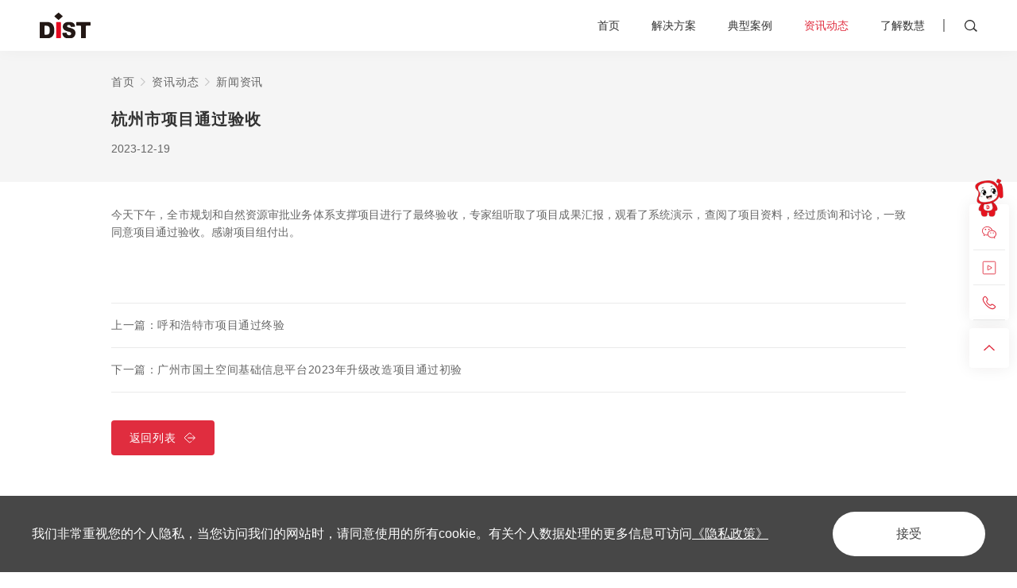

--- FILE ---
content_type: text/html; charset=utf-8
request_url: https://www.dist.com.cn/dynamic-information/news/438
body_size: 15262
content:
<!DOCTYPE html>
<html lang="zh-CN">

<head>
    <meta charset="UTF-8">
    <meta http-equiv="X-UA-Compatible" content="IE=edge" />
    <meta name="author" content="上海雍熙信息技术有限公司提供技术支持,https://www.yongsy.com" />
    <meta name="viewport" content="width=device-width, initial-scale=1.0, maximum-scale=1.0, user-scalable=no" />
    <meta name="applicable-device" content="pc,mobile">
    <meta name="format-detection" content="telephone=no, email=no" />
    <meta name="renderer" content="webkit">
    <meta name="description" content="上海数慧系统技术有限公司面向自然资源和规划、住房和城乡建设领域，是一家提供行业IT应用咨询、系统开发运维、大数据分析服务的服务供应商，致力于用信息化赋能行业，促进社会永续与和谐发展。" />
    <meta name="keywords" content="上海数慧" />
    <title>杭州市项目通过验收-上海数慧系统技术有限公司</title>
    <!-- public start -->
    <link rel="icon" href="/favicon.png" type="image/x-icon" />
    <link href="/Public/Cn/fonts/iconfont/iconfont.css" type="text/css" rel="stylesheet" />
    <link href="/Public/Cn/css/bootstrap.min-v3.3.5.css" type="text/css" rel="stylesheet" />
    <link href="/Public/Cn/css/slick.min.css" type="text/css" rel="stylesheet" />
    <link href="/Public/Cn/css/animate.min.css" type="text/css" rel="stylesheet" />
    <link href="/Public/Cn/css/jquery.mCustomScrollbar.min.css" type="text/css" rel="stylesheet">
    <link href="/Public/Cn/css/base-v2.0.min.css" type="text/css" rel="stylesheet" />
    <link href="/Public/Cn/css/main.css" type="text/css" rel="stylesheet" /> 
    <link href="/Public/Cn/css/media.css" type="text/css" rel="stylesheet" />
    <script src="/Public/Cn/js/jquery-3.6.0.min.js"></script>
    <!-- public end -->
</head>
<!-- 以下代码下code为新增code，请不要删除，保留在当前文件内 -->
<!-- 新增结束 --><body>
    <div class="ys_page_wrap">
        <!-- 顶部导航 -->
		<header class="ys_header">
    <!-- pc顶部导航 -->
    <div class="ys_hd_pc">
        <div class="mod_hd">
            <div class="mod_hd_cont">
                <a href="/" class="mod_hd_logo">
                    <img src="/Public/Uploads/uploadfile/images/20221219/logo1-347.svg">
                </a>
                <div class="mod_hd_right">
                    <ul class="mod_hd_nav">
                        <li class="mod_hd_nav_item ">
                                <a href="/"  class="mhni_cont" title="首页">
                                    首页                                </a>
                                                            </li><li class="mod_hd_nav_item ">
                                <a href="/products-and-solutions/solutions-1"  class="mhni_cont" title="解决方案">
                                    解决方案                                </a>
                                <div class="mod_hd_nav_scont">
                                            <div class="xl">
                                                <div class="mhns_flex">
                                                    <div class="mhns_left">
                                                        <ul class="mhns_left_list">
                                                            <li class="mhns_left_item ">
                                                                    <a href="/products-and-solutions/solutions-1"  title="自然资源信息化" class="mhns_left_link std_tit5">
                                                                        自然资源信息化                                                                    </a>
                                                                </li><li class="mhns_left_item ">
                                                                    <a href="/products-and-solutions/solutions-2"  title="勘测规划设计" class="mhns_left_link std_tit5">
                                                                        勘测规划设计                                                                    </a>
                                                                </li><li class="mhns_left_item ">
                                                                    <a href="/products-and-solutions/solutions-3"  title="住建" class="mhns_left_link std_tit5">
                                                                        住建                                                                    </a>
                                                                </li><li class="mhns_left_item ">
                                                                    <a href="/products-and-solutions/solutions-4"  title="数据治理与数据要素" class="mhns_left_link std_tit5">
                                                                        数据治理与数据要素                                                                    </a>
                                                                </li><li class="mhns_left_item ">
                                                                    <a href="/products-and-solutions/solutions-5"  title="水利和气象" class="mhns_left_link std_tit5">
                                                                        水利和气象                                                                    </a>
                                                                </li><li class="mhns_left_item ">
                                                                    <a href="/products-and-solutions/solutions-6"  title="能源机场园区" class="mhns_left_link std_tit5">
                                                                        能源机场园区                                                                    </a>
                                                                </li><li class="mhns_left_item ">
                                                                    <a href="/products-and-solutions/solutions-7"  title="低空服务" class="mhns_left_link std_tit5">
                                                                        低空服务                                                                    </a>
                                                                </li><li class="mhns_left_item ">
                                                                    <a href="https://www.dituhui.com/" target="_blank" title="企业SaaS" class="mhns_left_link std_tit5">
                                                                        企业SaaS                                                                    </a>
                                                                </li>                                                        </ul>
                                                    </div>
                                                    <div class="mhns_right">
                                                        <ul class="mhns_right_slist">
                                                            <li class="mhns_right_sitem">
                                                                    <div class="mhns_right_sitem_cont ">
                                                                        <ul class="mhns_right_sitem_list">
                                                                                <li class="mrsl_item ">
                                                                                        <a href="/products-and-solutions/solutions-1/43" title="TIM与数据治理" class="mrsl_link">
                                                                                            <div class="mrsl_link_icon">
                                                                                                <img src="">
                                                                                            </div>
                                                                                            <div class="mrsl_link_text std_text">
                                                                                                TIM与数据治理                                                                                            </div>
                                                                                        </a>
                                                                                    </li><li class="mrsl_item ">
                                                                                        <a href="/products-and-solutions/solutions-1/42" title="国土空间基础信息平台" class="mrsl_link">
                                                                                            <div class="mrsl_link_icon">
                                                                                                <img src="">
                                                                                            </div>
                                                                                            <div class="mrsl_link_text std_text">
                                                                                                国土空间基础信息平台                                                                                            </div>
                                                                                        </a>
                                                                                    </li><li class="mrsl_item ">
                                                                                        <a href="/products-and-solutions/solutions-1/41" title="实景三维" class="mrsl_link">
                                                                                            <div class="mrsl_link_icon">
                                                                                                <img src="">
                                                                                            </div>
                                                                                            <div class="mrsl_link_text std_text">
                                                                                                实景三维                                                                                            </div>
                                                                                        </a>
                                                                                    </li>                                                                            </ul><ul class="mhns_right_sitem_list">
                                                                                <li class="mrsl_item ">
                                                                                        <a href="/products-and-solutions/solutions-1/40" title="海洋信息化" class="mrsl_link">
                                                                                            <div class="mrsl_link_icon">
                                                                                                <img src="">
                                                                                            </div>
                                                                                            <div class="mrsl_link_text std_text">
                                                                                                海洋信息化                                                                                            </div>
                                                                                        </a>
                                                                                    </li><li class="mrsl_item ">
                                                                                        <a href="/products-and-solutions/solutions-1/39" title="执法督察" class="mrsl_link">
                                                                                            <div class="mrsl_link_icon">
                                                                                                <img src="">
                                                                                            </div>
                                                                                            <div class="mrsl_link_text std_text">
                                                                                                执法督察                                                                                            </div>
                                                                                        </a>
                                                                                    </li><li class="mrsl_item ">
                                                                                        <a href="/products-and-solutions/solutions-1/38" title="国土空间生态修复" class="mrsl_link">
                                                                                            <div class="mrsl_link_icon">
                                                                                                <img src="">
                                                                                            </div>
                                                                                            <div class="mrsl_link_text std_text">
                                                                                                国土空间生态修复                                                                                            </div>
                                                                                        </a>
                                                                                    </li>                                                                            </ul><ul class="mhns_right_sitem_list">
                                                                                <li class="mrsl_item ">
                                                                                        <a href="/products-and-solutions/solutions-1/37" title="耕地保护监管" class="mrsl_link">
                                                                                            <div class="mrsl_link_icon">
                                                                                                <img src="">
                                                                                            </div>
                                                                                            <div class="mrsl_link_text std_text">
                                                                                                耕地保护监管                                                                                            </div>
                                                                                        </a>
                                                                                    </li><li class="mrsl_item ">
                                                                                        <a href="/products-and-solutions/solutions-1/36" title="自然资源开发利用" class="mrsl_link">
                                                                                            <div class="mrsl_link_icon">
                                                                                                <img src="">
                                                                                            </div>
                                                                                            <div class="mrsl_link_text std_text">
                                                                                                自然资源开发利用                                                                                            </div>
                                                                                        </a>
                                                                                    </li><li class="mrsl_item ">
                                                                                        <a href="/products-and-solutions/solutions-1/35" title="自然资源资产管理信息化" class="mrsl_link">
                                                                                            <div class="mrsl_link_icon">
                                                                                                <img src="">
                                                                                            </div>
                                                                                            <div class="mrsl_link_text std_text">
                                                                                                自然资源资产管理信息化                                                                                            </div>
                                                                                        </a>
                                                                                    </li>                                                                            </ul><ul class="mhns_right_sitem_list">
                                                                                <li class="mrsl_item ">
                                                                                        <a href="/products-and-solutions/solutions-1/34" title="国土空间用途管制" class="mrsl_link">
                                                                                            <div class="mrsl_link_icon">
                                                                                                <img src="">
                                                                                            </div>
                                                                                            <div class="mrsl_link_text std_text">
                                                                                                国土空间用途管制                                                                                            </div>
                                                                                        </a>
                                                                                    </li><li class="mrsl_item ">
                                                                                        <a href="/products-and-solutions/solutions-1/33" title="国土空间规划实施监测网络（CSPON）" class="mrsl_link">
                                                                                            <div class="mrsl_link_icon">
                                                                                                <img src="">
                                                                                            </div>
                                                                                            <div class="mrsl_link_text std_text">
                                                                                                国土空间规划实施监测网络（CSPON）                                                                                            </div>
                                                                                        </a>
                                                                                    </li><li class="mrsl_item ">
                                                                                        <a href="/products-and-solutions/solutions-1/32" title="地籍管理" class="mrsl_link">
                                                                                            <div class="mrsl_link_icon">
                                                                                                <img src="">
                                                                                            </div>
                                                                                            <div class="mrsl_link_text std_text">
                                                                                                地籍管理                                                                                            </div>
                                                                                        </a>
                                                                                    </li>                                                                            </ul><ul class="mhns_right_sitem_list">
                                                                                <li class="mrsl_item ">
                                                                                        <a href="/products-and-solutions/solutions-1/31" title="不动产登记信息化" class="mrsl_link">
                                                                                            <div class="mrsl_link_icon">
                                                                                                <img src="">
                                                                                            </div>
                                                                                            <div class="mrsl_link_text std_text">
                                                                                                不动产登记信息化                                                                                            </div>
                                                                                        </a>
                                                                                    </li><li class="mrsl_item ">
                                                                                        <a href="/products-and-solutions/solutions-1/29" title="自然资源确权登记" class="mrsl_link">
                                                                                            <div class="mrsl_link_icon">
                                                                                                <img src="">
                                                                                            </div>
                                                                                            <div class="mrsl_link_text std_text">
                                                                                                自然资源确权登记                                                                                            </div>
                                                                                        </a>
                                                                                    </li><li class="mrsl_item ">
                                                                                        <a href="/products-and-solutions/solutions-1/28" title="自然资源调查监测" class="mrsl_link">
                                                                                            <div class="mrsl_link_icon">
                                                                                                <img src="">
                                                                                            </div>
                                                                                            <div class="mrsl_link_text std_text">
                                                                                                自然资源调查监测                                                                                            </div>
                                                                                        </a>
                                                                                    </li>                                                                            </ul>                                                                    </div>
                                                                </li><li class="mhns_right_sitem">
                                                                    <div class="mhns_right_sitem_cont ">
                                                                        <ul class="mhns_right_sitem_list">
                                                                                <li class="mrsl_item ">
                                                                                        <a href="/products-and-solutions/solutions-2/69" title="地籍图编制" class="mrsl_link">
                                                                                            <div class="mrsl_link_icon">
                                                                                                <img src="">
                                                                                            </div>
                                                                                            <div class="mrsl_link_text std_text">
                                                                                                地籍图编制                                                                                            </div>
                                                                                        </a>
                                                                                    </li><li class="mrsl_item ">
                                                                                        <a href="/products-and-solutions/solutions-2/68" title="林草湿调查监测" class="mrsl_link">
                                                                                            <div class="mrsl_link_icon">
                                                                                                <img src="">
                                                                                            </div>
                                                                                            <div class="mrsl_link_text std_text">
                                                                                                林草湿调查监测                                                                                            </div>
                                                                                        </a>
                                                                                    </li><li class="mrsl_item ">
                                                                                        <a href="/products-and-solutions/solutions-2/67" title="水资源基础调查" class="mrsl_link">
                                                                                            <div class="mrsl_link_icon">
                                                                                                <img src="">
                                                                                            </div>
                                                                                            <div class="mrsl_link_text std_text">
                                                                                                水资源基础调查                                                                                            </div>
                                                                                        </a>
                                                                                    </li>                                                                            </ul><ul class="mhns_right_sitem_list">
                                                                                <li class="mrsl_item ">
                                                                                        <a href="/products-and-solutions/solutions-2/66" title="详细规划" class="mrsl_link">
                                                                                            <div class="mrsl_link_icon">
                                                                                                <img src="">
                                                                                            </div>
                                                                                            <div class="mrsl_link_text std_text">
                                                                                                详细规划                                                                                            </div>
                                                                                        </a>
                                                                                    </li><li class="mrsl_item ">
                                                                                        <a href="/products-and-solutions/solutions-2/65" title="自然资源确权登记" class="mrsl_link">
                                                                                            <div class="mrsl_link_icon">
                                                                                                <img src="">
                                                                                            </div>
                                                                                            <div class="mrsl_link_text std_text">
                                                                                                自然资源确权登记                                                                                            </div>
                                                                                        </a>
                                                                                    </li><li class="mrsl_item ">
                                                                                        <a href="/products-and-solutions/solutions-2/64" title="城市空间监测" class="mrsl_link">
                                                                                            <div class="mrsl_link_icon">
                                                                                                <img src="">
                                                                                            </div>
                                                                                            <div class="mrsl_link_text std_text">
                                                                                                城市空间监测                                                                                            </div>
                                                                                        </a>
                                                                                    </li>                                                                            </ul><ul class="mhns_right_sitem_list">
                                                                                <li class="mrsl_item ">
                                                                                        <a href="/products-and-solutions/solutions-2/63" title="国土变更调查" class="mrsl_link">
                                                                                            <div class="mrsl_link_icon">
                                                                                                <img src="">
                                                                                            </div>
                                                                                            <div class="mrsl_link_text std_text">
                                                                                                国土变更调查                                                                                            </div>
                                                                                        </a>
                                                                                    </li><li class="mrsl_item ">
                                                                                        <a href="/products-and-solutions/solutions-2/61" title="全域土地综合整治" class="mrsl_link">
                                                                                            <div class="mrsl_link_icon">
                                                                                                <img src="">
                                                                                            </div>
                                                                                            <div class="mrsl_link_text std_text">
                                                                                                全域土地综合整治                                                                                            </div>
                                                                                        </a>
                                                                                    </li><li class="mrsl_item ">
                                                                                        <a href="/products-and-solutions/solutions-2/60" title="资产清查" class="mrsl_link">
                                                                                            <div class="mrsl_link_icon">
                                                                                                <img src="">
                                                                                            </div>
                                                                                            <div class="mrsl_link_text std_text">
                                                                                                资产清查                                                                                            </div>
                                                                                        </a>
                                                                                    </li>                                                                            </ul><ul class="mhns_right_sitem_list">
                                                                                <li class="mrsl_item ">
                                                                                        <a href="/products-and-solutions/solutions-2/45" title="预审报批" class="mrsl_link">
                                                                                            <div class="mrsl_link_icon">
                                                                                                <img src="">
                                                                                            </div>
                                                                                            <div class="mrsl_link_text std_text">
                                                                                                预审报批                                                                                            </div>
                                                                                        </a>
                                                                                    </li><li class="mrsl_item ">
                                                                                        <a href="/products-and-solutions/solutions-2/44" title="耕地保护" class="mrsl_link">
                                                                                            <div class="mrsl_link_icon">
                                                                                                <img src="">
                                                                                            </div>
                                                                                            <div class="mrsl_link_text std_text">
                                                                                                耕地保护                                                                                            </div>
                                                                                        </a>
                                                                                    </li>                                                                            </ul>                                                                    </div>
                                                                </li><li class="mhns_right_sitem">
                                                                    <div class="mhns_right_sitem_cont ">
                                                                        <ul class="mhns_right_sitem_list">
                                                                                <li class="mrsl_item ">
                                                                                        <a href="/products-and-solutions/solutions-3/79" title="工程建设项目审批管理系统" class="mrsl_link">
                                                                                            <div class="mrsl_link_icon">
                                                                                                <img src="">
                                                                                            </div>
                                                                                            <div class="mrsl_link_text std_text">
                                                                                                工程建设项目审批管理系统                                                                                            </div>
                                                                                        </a>
                                                                                    </li><li class="mrsl_item ">
                                                                                        <a href="/products-and-solutions/solutions-3/78" title="房产测绘软件" class="mrsl_link">
                                                                                            <div class="mrsl_link_icon">
                                                                                                <img src="">
                                                                                            </div>
                                                                                            <div class="mrsl_link_text std_text">
                                                                                                房产测绘软件                                                                                            </div>
                                                                                        </a>
                                                                                    </li><li class="mrsl_item ">
                                                                                        <a href="/products-and-solutions/solutions-3/77" title="城市信息模型（CIM）基础平台" class="mrsl_link">
                                                                                            <div class="mrsl_link_icon">
                                                                                                <img src="">
                                                                                            </div>
                                                                                            <div class="mrsl_link_text std_text">
                                                                                                城市信息模型（CIM）基础平台                                                                                            </div>
                                                                                        </a>
                                                                                    </li>                                                                            </ul><ul class="mhns_right_sitem_list">
                                                                                <li class="mrsl_item ">
                                                                                        <a href="/products-and-solutions/solutions-3/76" title="城市基础设施安全运行监管平台" class="mrsl_link">
                                                                                            <div class="mrsl_link_icon">
                                                                                                <img src="">
                                                                                            </div>
                                                                                            <div class="mrsl_link_text std_text">
                                                                                                城市基础设施安全运行监管平台                                                                                            </div>
                                                                                        </a>
                                                                                    </li><li class="mrsl_item ">
                                                                                        <a href="/products-and-solutions/solutions-3/75" title="市政基础设施管理" class="mrsl_link">
                                                                                            <div class="mrsl_link_icon">
                                                                                                <img src="">
                                                                                            </div>
                                                                                            <div class="mrsl_link_text std_text">
                                                                                                市政基础设施管理                                                                                            </div>
                                                                                        </a>
                                                                                    </li><li class="mrsl_item ">
                                                                                        <a href="/products-and-solutions/solutions-3/74" title="城市体检评估" class="mrsl_link">
                                                                                            <div class="mrsl_link_icon">
                                                                                                <img src="">
                                                                                            </div>
                                                                                            <div class="mrsl_link_text std_text">
                                                                                                城市体检评估                                                                                            </div>
                                                                                        </a>
                                                                                    </li>                                                                            </ul><ul class="mhns_right_sitem_list">
                                                                                <li class="mrsl_item ">
                                                                                        <a href="/products-and-solutions/solutions-3/73" title="城市运行管理服务平台" class="mrsl_link">
                                                                                            <div class="mrsl_link_icon">
                                                                                                <img src="">
                                                                                            </div>
                                                                                            <div class="mrsl_link_text std_text">
                                                                                                城市运行管理服务平台                                                                                            </div>
                                                                                        </a>
                                                                                    </li><li class="mrsl_item ">
                                                                                        <a href="/products-and-solutions/solutions-3/72" title="住房保障综合管理" class="mrsl_link">
                                                                                            <div class="mrsl_link_icon">
                                                                                                <img src="">
                                                                                            </div>
                                                                                            <div class="mrsl_link_text std_text">
                                                                                                住房保障综合管理                                                                                            </div>
                                                                                        </a>
                                                                                    </li><li class="mrsl_item ">
                                                                                        <a href="/products-and-solutions/solutions-3/71" title="房地产市场动态监测" class="mrsl_link">
                                                                                            <div class="mrsl_link_icon">
                                                                                                <img src="">
                                                                                            </div>
                                                                                            <div class="mrsl_link_text std_text">
                                                                                                房地产市场动态监测                                                                                            </div>
                                                                                        </a>
                                                                                    </li>                                                                            </ul><ul class="mhns_right_sitem_list">
                                                                                <li class="mrsl_item ">
                                                                                        <a href="/products-and-solutions/solutions-3/70" title="智慧房产综合管理" class="mrsl_link">
                                                                                            <div class="mrsl_link_icon">
                                                                                                <img src="">
                                                                                            </div>
                                                                                            <div class="mrsl_link_text std_text">
                                                                                                智慧房产综合管理                                                                                            </div>
                                                                                        </a>
                                                                                    </li><li class="mrsl_item ">
                                                                                        <a href="/products-and-solutions/solutions-3/46" title="住建数字底座" class="mrsl_link">
                                                                                            <div class="mrsl_link_icon">
                                                                                                <img src="">
                                                                                            </div>
                                                                                            <div class="mrsl_link_text std_text">
                                                                                                住建数字底座                                                                                            </div>
                                                                                        </a>
                                                                                    </li>                                                                            </ul>                                                                    </div>
                                                                </li><li class="mhns_right_sitem">
                                                                    <div class="mhns_right_sitem_cont ">
                                                                        <ul class="mhns_right_sitem_list">
                                                                                <li class="mrsl_item ">
                                                                                        <a href="/products-and-solutions/solutions-4/80" title="数据要素全栈式服务" class="mrsl_link">
                                                                                            <div class="mrsl_link_icon">
                                                                                                <img src="">
                                                                                            </div>
                                                                                            <div class="mrsl_link_text std_text">
                                                                                                数据要素全栈式服务                                                                                            </div>
                                                                                        </a>
                                                                                    </li><li class="mrsl_item ">
                                                                                        <a href="/products-and-solutions/solutions-4/62" title="数据治理" class="mrsl_link">
                                                                                            <div class="mrsl_link_icon">
                                                                                                <img src="">
                                                                                            </div>
                                                                                            <div class="mrsl_link_text std_text">
                                                                                                数据治理                                                                                            </div>
                                                                                        </a>
                                                                                    </li>                                                                            </ul>                                                                    </div>
                                                                </li><li class="mhns_right_sitem">
                                                                    <div class="mhns_right_sitem_cont ">
                                                                        <ul class="mhns_right_sitem_list">
                                                                                <li class="mrsl_item ">
                                                                                        <a href="/products-and-solutions/solutions-5/86" title="智慧气象" class="mrsl_link">
                                                                                            <div class="mrsl_link_icon">
                                                                                                <img src="">
                                                                                            </div>
                                                                                            <div class="mrsl_link_text std_text">
                                                                                                智慧气象                                                                                            </div>
                                                                                        </a>
                                                                                    </li><li class="mrsl_item ">
                                                                                        <a href="/products-and-solutions/solutions-5/81" title="智慧水利" class="mrsl_link">
                                                                                            <div class="mrsl_link_icon">
                                                                                                <img src="">
                                                                                            </div>
                                                                                            <div class="mrsl_link_text std_text">
                                                                                                智慧水利                                                                                            </div>
                                                                                        </a>
                                                                                    </li>                                                                            </ul>                                                                    </div>
                                                                </li><li class="mhns_right_sitem">
                                                                    <div class="mhns_right_sitem_cont ">
                                                                        <ul class="mhns_right_sitem_list">
                                                                                <li class="mrsl_item ">
                                                                                        <a href="/products-and-solutions/solutions-6/88" title="智慧园区" class="mrsl_link">
                                                                                            <div class="mrsl_link_icon">
                                                                                                <img src="">
                                                                                            </div>
                                                                                            <div class="mrsl_link_text std_text">
                                                                                                智慧园区                                                                                            </div>
                                                                                        </a>
                                                                                    </li><li class="mrsl_item ">
                                                                                        <a href="/products-and-solutions/solutions-6/87" title="智慧机场" class="mrsl_link">
                                                                                            <div class="mrsl_link_icon">
                                                                                                <img src="">
                                                                                            </div>
                                                                                            <div class="mrsl_link_text std_text">
                                                                                                智慧机场                                                                                            </div>
                                                                                        </a>
                                                                                    </li><li class="mrsl_item ">
                                                                                        <a href="/products-and-solutions/solutions-6/82" title="智慧能源" class="mrsl_link">
                                                                                            <div class="mrsl_link_icon">
                                                                                                <img src="">
                                                                                            </div>
                                                                                            <div class="mrsl_link_text std_text">
                                                                                                智慧能源                                                                                            </div>
                                                                                        </a>
                                                                                    </li>                                                                            </ul>                                                                    </div>
                                                                </li><li class="mhns_right_sitem">
                                                                    <div class="mhns_right_sitem_cont ">
                                                                        <ul class="mhns_right_sitem_list">
                                                                                <li class="mrsl_item ">
                                                                                        <a href="/products-and-solutions/solutions-7/85" title="低空经济" class="mrsl_link">
                                                                                            <div class="mrsl_link_icon">
                                                                                                <img src="">
                                                                                            </div>
                                                                                            <div class="mrsl_link_text std_text">
                                                                                                低空经济                                                                                            </div>
                                                                                        </a>
                                                                                    </li>                                                                            </ul>                                                                    </div>
                                                                </li><li class="mhns_right_sitem">
                                                                    <div class="mhns_right_sitem_cont ">
                                                                                                                                            </div>
                                                                </li>                                                        </ul>
                                                    </div>
                                                </div>
                                            </div>
                                            
                                        </div>
                                                                </li><li class="mod_hd_nav_item ">
                                <a href="/typical-case"  class="mhni_cont" title="典型案例">
                                    典型案例                                </a>
                                                            </li><li class="mod_hd_nav_item yxnav_active1">
                                <a href="/dynamic-information/news"  class="mhni_cont" title="资讯动态">
                                    资讯动态                                </a>
                                                                    <ul class="mod_hd_nav_slist xl">
                                        <li class="mhns_item yxnav_active2">
                                                <a href="/dynamic-information/news"  title="新闻资讯" class="mhns_link std_text">
                                                    新闻资讯                                                </a>
                                            </li><li class="mhns_item ">
                                                <a href="/dynamic-information/activities/con1?tp=1"  title="市场活动" class="mhns_link std_text">
                                                    市场活动                                                </a>
                                            </li>                                    </ul>                            </li><li class="mod_hd_nav_item ">
                                <a href="/about"  class="mhni_cont" title="了解数慧">
                                    了解数慧                                </a>
                                                                    <ul class="mod_hd_nav_slist xl">
                                        <li class="mhns_item ">
                                                <a href="/about?tp=1"  title="公司简介" class="mhns_link std_text">
                                                    公司简介                                                </a>
                                            </li><li class="mhns_item ">
                                                <a href="/about?tp=2"  title="企业文化" class="mhns_link std_text">
                                                    企业文化                                                </a>
                                            </li>                                    </ul>                            </li>                    </ul>
                    <div class="mod_hd_seach">
                        <div class="mod_hd_seach_img">
                            <img src="/Public/Cn/images/icon1.svg">
                        </div>
                        <div class="mod_hd_seach_xl">
                            <div class="mhsx_cont ys_pos_center">
                                <form class="mhsx_form">
                                    <input type="text" class="mhsx_input" placeholder="请输入..." id="keywords" autocomplete="off">
                                    <div class="mhsx_btn" onclick="on_search()">
                                        <img src="/Public/Cn/images/icon1.svg">
                                    </div>
                                </form>
                            </div>
                        </div>
                    </div>
                </div>
            </div>
        </div>
    </div>
    <!-- ph顶部导航 -->
    <div class="ys_hd_ph">
        <nav class="ys_ph_navbar ys_ph_navbar4">
            <!-- 导航条 -->
            <div class="ys_phnav_header">
                <!-- 菜单按钮 -->
                <div class="ys_phnav_menubox">
                    <div class="ys_phnav_menubtn">
                        <span></span>
                    </div>
                </div>
                <!-- logo -->
                <div class="ys_phnav_logo">
                    <a href="/">
                        <img src="/Public/Uploads/uploadfile/images/20221219/logo1-347.svg">
                    </a>
                </div>
                <!-- 搜索 -->
                <div class="ys_phnav_search">
                    <!-- 搜索按钮 -->
                    <i class="iconfont icon-search ys_phnavss_btn"></i>
                    <!-- 搜索弹窗 -->
                    <div class="ys_modal ys_phnavss_modal">
                        <div class="ys_modal_wrap">
                            <div class="ys_modal_close">
                                <i class="iconfont icon-close"></i>
                            </div>
                            <div class="ys_modal_container">
                                <div class="ys_modal_content">
                                    <div class="ys_phnavss_form">
                                        <input type="text" placeholder="请输入关键词" id="phkeywords">
                                        <button type="button" onclick="phsearch()">搜索</button>
                                    </div>
                                </div>
                            </div>
                        </div>
                    </div>
                </div>
            </div>
            <!-- 下拉菜单 -->
            <div class="ys_phnav_menu">
                <!-- 导航 -->
                <div class="ys_phmenu_scroll">
                    <ul class="ys_ph_nav">
                        <!-- 有下级时加类名ys_phnav_haschild 不需要判断加减号有无 -->
                        <li class=" ">
                                <div class="ys_phnav_lisbox">
                                    <a href="/" >首页</a>
                                    <div class="ys_phnav_icon"></div>
                                </div>
                                <!-- 二级 -->
                                                            </li><li class="ys_phnav_haschild ">
                                <div class="ys_phnav_lisbox">
                                    <a href="/products-and-solutions/solutions-1" >解决方案</a>
                                    <div class="ys_phnav_icon"></div>
                                </div>
                                <!-- 二级 -->
                                <ul>
                                        <li class="ys_phnav_haschild ">
                                                <div class="ys_phnav_lisbox">
                                                    <a href="/products-and-solutions/solutions-1" >自然资源信息化</a>
                                                    <div class="ys_phnav_icon"></div>
                                                </div>
                                                <!-- 三级 -->
                                                <ul>
                                                        <li class="">
                                                                <div class="ys_phnav_lisbox">
                                                                    <a href="/products-and-solutions/solutions-1/43">TIM与数据治理</a>
                                                                    <div class="ys_phnav_icon"></div>
                                                                </div>
                                                            </li><li class="">
                                                                <div class="ys_phnav_lisbox">
                                                                    <a href="/products-and-solutions/solutions-1/42">国土空间基础信息平台</a>
                                                                    <div class="ys_phnav_icon"></div>
                                                                </div>
                                                            </li><li class="">
                                                                <div class="ys_phnav_lisbox">
                                                                    <a href="/products-and-solutions/solutions-1/41">实景三维</a>
                                                                    <div class="ys_phnav_icon"></div>
                                                                </div>
                                                            </li><li class="">
                                                                <div class="ys_phnav_lisbox">
                                                                    <a href="/products-and-solutions/solutions-1/40">海洋信息化</a>
                                                                    <div class="ys_phnav_icon"></div>
                                                                </div>
                                                            </li><li class="">
                                                                <div class="ys_phnav_lisbox">
                                                                    <a href="/products-and-solutions/solutions-1/39">执法督察</a>
                                                                    <div class="ys_phnav_icon"></div>
                                                                </div>
                                                            </li><li class="">
                                                                <div class="ys_phnav_lisbox">
                                                                    <a href="/products-and-solutions/solutions-1/38">国土空间生态修复</a>
                                                                    <div class="ys_phnav_icon"></div>
                                                                </div>
                                                            </li><li class="">
                                                                <div class="ys_phnav_lisbox">
                                                                    <a href="/products-and-solutions/solutions-1/37">耕地保护监管</a>
                                                                    <div class="ys_phnav_icon"></div>
                                                                </div>
                                                            </li><li class="">
                                                                <div class="ys_phnav_lisbox">
                                                                    <a href="/products-and-solutions/solutions-1/36">自然资源开发利用</a>
                                                                    <div class="ys_phnav_icon"></div>
                                                                </div>
                                                            </li><li class="">
                                                                <div class="ys_phnav_lisbox">
                                                                    <a href="/products-and-solutions/solutions-1/35">自然资源资产管理信息化</a>
                                                                    <div class="ys_phnav_icon"></div>
                                                                </div>
                                                            </li><li class="">
                                                                <div class="ys_phnav_lisbox">
                                                                    <a href="/products-and-solutions/solutions-1/34">国土空间用途管制</a>
                                                                    <div class="ys_phnav_icon"></div>
                                                                </div>
                                                            </li><li class="">
                                                                <div class="ys_phnav_lisbox">
                                                                    <a href="/products-and-solutions/solutions-1/33">国土空间规划实施监测网络（CSPON）</a>
                                                                    <div class="ys_phnav_icon"></div>
                                                                </div>
                                                            </li><li class="">
                                                                <div class="ys_phnav_lisbox">
                                                                    <a href="/products-and-solutions/solutions-1/32">地籍管理</a>
                                                                    <div class="ys_phnav_icon"></div>
                                                                </div>
                                                            </li><li class="">
                                                                <div class="ys_phnav_lisbox">
                                                                    <a href="/products-and-solutions/solutions-1/31">不动产登记信息化</a>
                                                                    <div class="ys_phnav_icon"></div>
                                                                </div>
                                                            </li><li class="">
                                                                <div class="ys_phnav_lisbox">
                                                                    <a href="/products-and-solutions/solutions-1/29">自然资源确权登记</a>
                                                                    <div class="ys_phnav_icon"></div>
                                                                </div>
                                                            </li><li class="">
                                                                <div class="ys_phnav_lisbox">
                                                                    <a href="/products-and-solutions/solutions-1/28">自然资源调查监测</a>
                                                                    <div class="ys_phnav_icon"></div>
                                                                </div>
                                                            </li>                                                    </ul>                                            </li><li class="ys_phnav_haschild ">
                                                <div class="ys_phnav_lisbox">
                                                    <a href="/products-and-solutions/solutions-2" >勘测规划设计</a>
                                                    <div class="ys_phnav_icon"></div>
                                                </div>
                                                <!-- 三级 -->
                                                <ul>
                                                        <li class="">
                                                                <div class="ys_phnav_lisbox">
                                                                    <a href="/products-and-solutions/solutions-2/69">地籍图编制</a>
                                                                    <div class="ys_phnav_icon"></div>
                                                                </div>
                                                            </li><li class="">
                                                                <div class="ys_phnav_lisbox">
                                                                    <a href="/products-and-solutions/solutions-2/68">林草湿调查监测</a>
                                                                    <div class="ys_phnav_icon"></div>
                                                                </div>
                                                            </li><li class="">
                                                                <div class="ys_phnav_lisbox">
                                                                    <a href="/products-and-solutions/solutions-2/67">水资源基础调查</a>
                                                                    <div class="ys_phnav_icon"></div>
                                                                </div>
                                                            </li><li class="">
                                                                <div class="ys_phnav_lisbox">
                                                                    <a href="/products-and-solutions/solutions-2/66">详细规划</a>
                                                                    <div class="ys_phnav_icon"></div>
                                                                </div>
                                                            </li><li class="">
                                                                <div class="ys_phnav_lisbox">
                                                                    <a href="/products-and-solutions/solutions-2/65">自然资源确权登记</a>
                                                                    <div class="ys_phnav_icon"></div>
                                                                </div>
                                                            </li><li class="">
                                                                <div class="ys_phnav_lisbox">
                                                                    <a href="/products-and-solutions/solutions-2/64">城市空间监测</a>
                                                                    <div class="ys_phnav_icon"></div>
                                                                </div>
                                                            </li><li class="">
                                                                <div class="ys_phnav_lisbox">
                                                                    <a href="/products-and-solutions/solutions-2/63">国土变更调查</a>
                                                                    <div class="ys_phnav_icon"></div>
                                                                </div>
                                                            </li><li class="">
                                                                <div class="ys_phnav_lisbox">
                                                                    <a href="/products-and-solutions/solutions-2/61">全域土地综合整治</a>
                                                                    <div class="ys_phnav_icon"></div>
                                                                </div>
                                                            </li><li class="">
                                                                <div class="ys_phnav_lisbox">
                                                                    <a href="/products-and-solutions/solutions-2/60">资产清查</a>
                                                                    <div class="ys_phnav_icon"></div>
                                                                </div>
                                                            </li><li class="">
                                                                <div class="ys_phnav_lisbox">
                                                                    <a href="/products-and-solutions/solutions-2/45">预审报批</a>
                                                                    <div class="ys_phnav_icon"></div>
                                                                </div>
                                                            </li><li class="">
                                                                <div class="ys_phnav_lisbox">
                                                                    <a href="/products-and-solutions/solutions-2/44">耕地保护</a>
                                                                    <div class="ys_phnav_icon"></div>
                                                                </div>
                                                            </li>                                                    </ul>                                            </li><li class="ys_phnav_haschild ">
                                                <div class="ys_phnav_lisbox">
                                                    <a href="/products-and-solutions/solutions-3" >住建</a>
                                                    <div class="ys_phnav_icon"></div>
                                                </div>
                                                <!-- 三级 -->
                                                <ul>
                                                        <li class="">
                                                                <div class="ys_phnav_lisbox">
                                                                    <a href="/products-and-solutions/solutions-3/79">工程建设项目审批管理系统</a>
                                                                    <div class="ys_phnav_icon"></div>
                                                                </div>
                                                            </li><li class="">
                                                                <div class="ys_phnav_lisbox">
                                                                    <a href="/products-and-solutions/solutions-3/78">房产测绘软件</a>
                                                                    <div class="ys_phnav_icon"></div>
                                                                </div>
                                                            </li><li class="">
                                                                <div class="ys_phnav_lisbox">
                                                                    <a href="/products-and-solutions/solutions-3/77">城市信息模型（CIM）基础平台</a>
                                                                    <div class="ys_phnav_icon"></div>
                                                                </div>
                                                            </li><li class="">
                                                                <div class="ys_phnav_lisbox">
                                                                    <a href="/products-and-solutions/solutions-3/76">城市基础设施安全运行监管平台</a>
                                                                    <div class="ys_phnav_icon"></div>
                                                                </div>
                                                            </li><li class="">
                                                                <div class="ys_phnav_lisbox">
                                                                    <a href="/products-and-solutions/solutions-3/75">市政基础设施管理</a>
                                                                    <div class="ys_phnav_icon"></div>
                                                                </div>
                                                            </li><li class="">
                                                                <div class="ys_phnav_lisbox">
                                                                    <a href="/products-and-solutions/solutions-3/74">城市体检评估</a>
                                                                    <div class="ys_phnav_icon"></div>
                                                                </div>
                                                            </li><li class="">
                                                                <div class="ys_phnav_lisbox">
                                                                    <a href="/products-and-solutions/solutions-3/73">城市运行管理服务平台</a>
                                                                    <div class="ys_phnav_icon"></div>
                                                                </div>
                                                            </li><li class="">
                                                                <div class="ys_phnav_lisbox">
                                                                    <a href="/products-and-solutions/solutions-3/72">住房保障综合管理</a>
                                                                    <div class="ys_phnav_icon"></div>
                                                                </div>
                                                            </li><li class="">
                                                                <div class="ys_phnav_lisbox">
                                                                    <a href="/products-and-solutions/solutions-3/71">房地产市场动态监测</a>
                                                                    <div class="ys_phnav_icon"></div>
                                                                </div>
                                                            </li><li class="">
                                                                <div class="ys_phnav_lisbox">
                                                                    <a href="/products-and-solutions/solutions-3/70">智慧房产综合管理</a>
                                                                    <div class="ys_phnav_icon"></div>
                                                                </div>
                                                            </li><li class="">
                                                                <div class="ys_phnav_lisbox">
                                                                    <a href="/products-and-solutions/solutions-3/46">住建数字底座</a>
                                                                    <div class="ys_phnav_icon"></div>
                                                                </div>
                                                            </li>                                                    </ul>                                            </li><li class="ys_phnav_haschild ">
                                                <div class="ys_phnav_lisbox">
                                                    <a href="/products-and-solutions/solutions-4" >数据治理与数据要素</a>
                                                    <div class="ys_phnav_icon"></div>
                                                </div>
                                                <!-- 三级 -->
                                                <ul>
                                                        <li class="">
                                                                <div class="ys_phnav_lisbox">
                                                                    <a href="/products-and-solutions/solutions-4/80">数据要素全栈式服务</a>
                                                                    <div class="ys_phnav_icon"></div>
                                                                </div>
                                                            </li><li class="">
                                                                <div class="ys_phnav_lisbox">
                                                                    <a href="/products-and-solutions/solutions-4/62">数据治理</a>
                                                                    <div class="ys_phnav_icon"></div>
                                                                </div>
                                                            </li>                                                    </ul>                                            </li><li class="ys_phnav_haschild ">
                                                <div class="ys_phnav_lisbox">
                                                    <a href="/products-and-solutions/solutions-5" >水利和气象</a>
                                                    <div class="ys_phnav_icon"></div>
                                                </div>
                                                <!-- 三级 -->
                                                <ul>
                                                        <li class="">
                                                                <div class="ys_phnav_lisbox">
                                                                    <a href="/products-and-solutions/solutions-5/86">智慧气象</a>
                                                                    <div class="ys_phnav_icon"></div>
                                                                </div>
                                                            </li><li class="">
                                                                <div class="ys_phnav_lisbox">
                                                                    <a href="/products-and-solutions/solutions-5/81">智慧水利</a>
                                                                    <div class="ys_phnav_icon"></div>
                                                                </div>
                                                            </li>                                                    </ul>                                            </li><li class="ys_phnav_haschild ">
                                                <div class="ys_phnav_lisbox">
                                                    <a href="/products-and-solutions/solutions-6" >能源机场园区</a>
                                                    <div class="ys_phnav_icon"></div>
                                                </div>
                                                <!-- 三级 -->
                                                <ul>
                                                        <li class="">
                                                                <div class="ys_phnav_lisbox">
                                                                    <a href="/products-and-solutions/solutions-6/88">智慧园区</a>
                                                                    <div class="ys_phnav_icon"></div>
                                                                </div>
                                                            </li><li class="">
                                                                <div class="ys_phnav_lisbox">
                                                                    <a href="/products-and-solutions/solutions-6/87">智慧机场</a>
                                                                    <div class="ys_phnav_icon"></div>
                                                                </div>
                                                            </li><li class="">
                                                                <div class="ys_phnav_lisbox">
                                                                    <a href="/products-and-solutions/solutions-6/82">智慧能源</a>
                                                                    <div class="ys_phnav_icon"></div>
                                                                </div>
                                                            </li>                                                    </ul>                                            </li><li class="ys_phnav_haschild ">
                                                <div class="ys_phnav_lisbox">
                                                    <a href="/products-and-solutions/solutions-7" >低空服务</a>
                                                    <div class="ys_phnav_icon"></div>
                                                </div>
                                                <!-- 三级 -->
                                                <ul>
                                                        <li class="">
                                                                <div class="ys_phnav_lisbox">
                                                                    <a href="/products-and-solutions/solutions-7/85">低空经济</a>
                                                                    <div class="ys_phnav_icon"></div>
                                                                </div>
                                                            </li>                                                    </ul>                                            </li><li class=" ">
                                                <div class="ys_phnav_lisbox">
                                                    <a href="https://www.dituhui.com/" target="_blank">企业SaaS</a>
                                                    <div class="ys_phnav_icon"></div>
                                                </div>
                                                <!-- 三级 -->
                                                                                            </li>                                    </ul>                            </li><li class=" ">
                                <div class="ys_phnav_lisbox">
                                    <a href="/typical-case" >典型案例</a>
                                    <div class="ys_phnav_icon"></div>
                                </div>
                                <!-- 二级 -->
                                                            </li><li class="ys_phnav_haschild yxnav_active1">
                                <div class="ys_phnav_lisbox">
                                    <a href="/dynamic-information/news" >资讯动态</a>
                                    <div class="ys_phnav_icon"></div>
                                </div>
                                <!-- 二级 -->
                                <ul>
                                        <li class=" yxnav_active2">
                                                <div class="ys_phnav_lisbox">
                                                    <a href="/dynamic-information/news" >新闻资讯</a>
                                                    <div class="ys_phnav_icon"></div>
                                                </div>
                                                <!-- 三级 -->
                                                                                            </li><li class="ys_phnav_haschild ">
                                                <div class="ys_phnav_lisbox">
                                                    <a href="/dynamic-information/activities/con1?tp=1" >市场活动</a>
                                                    <div class="ys_phnav_icon"></div>
                                                </div>
                                                <!-- 三级 -->
                                                <ul>
                                                        <li class="">
                                                                <div class="ys_phnav_lisbox">
                                                                    <a href="/dynamic-information/activities/con1">规划和自然资源信息化实务论坛</a>
                                                                    <div class="ys_phnav_icon"></div>
                                                                </div>
                                                            </li><li class="">
                                                                <div class="ys_phnav_lisbox">
                                                                    <a href="/dynamic-information/activities/con2">数慧新年大讲堂</a>
                                                                    <div class="ys_phnav_icon"></div>
                                                                </div>
                                                            </li><li class="">
                                                                <div class="ys_phnav_lisbox">
                                                                    <a href="/dynamic-information/activities/con">CIO圆桌研讨会</a>
                                                                    <div class="ys_phnav_icon"></div>
                                                                </div>
                                                            </li>                                                    </ul>                                            </li>                                    </ul>                            </li><li class="ys_phnav_haschild ">
                                <div class="ys_phnav_lisbox">
                                    <a href="/about" >了解数慧</a>
                                    <div class="ys_phnav_icon"></div>
                                </div>
                                <!-- 二级 -->
                                <ul>
                                        <li class=" ">
                                                <div class="ys_phnav_lisbox">
                                                    <a href="/about?tp=1" >公司简介</a>
                                                    <div class="ys_phnav_icon"></div>
                                                </div>
                                                <!-- 三级 -->
                                                                                            </li><li class=" ">
                                                <div class="ys_phnav_lisbox">
                                                    <a href="/about?tp=2" >企业文化</a>
                                                    <div class="ys_phnav_icon"></div>
                                                </div>
                                                <!-- 三级 -->
                                                                                            </li>                                    </ul>                            </li>                    </ul>
                </div>
                <!-- 联系电话 -->
                <div class="ys_phnav_tel">
                    联系电话:021-61016225                </div>
            </div>
        </nav>
    </div>
</header>
<link href="/Public/Cn/cookie/css/privacy.css" type="text/css" rel="stylesheet"/>
<div class="privacy_modal" id="privacy_modal">
    <div class="privacy_modal_container">
            <p>我们非常重视您的个人隐私，当您访问我们的网站时，请同意使用的所有cookie。有关个人数据处理的更多信息可访问<a href="/privacy">《隐私政策》</a></p>        <button onclick="setCook('/Cn')">接受</button>
    </div>
</div>
<script>
    function setCook(lang){
        setcookies('is_lang',1,30);
        document.getElementById('privacy_modal').style.display="none";
    }
    is_ck();
    function is_ck(){
        var ck = getCookies('is_lang');
        if(ck){
            document.getElementById('privacy_modal').style.display="none";
        }
    }
    function setcookies(key,value,day){
        var cookie=key+'='+encodeURIComponent(value);
        if(day>0){
             var date=new Date();
             date.setDate(date.getDate()+day);
             cookie+=';path=/;expires='+date;
        }
        document.cookie=cookie;
    }
    //读取cookies 
    function getCookies(name) {
        var arr, reg = new RegExp("(^| )" + name + "=([^;]*)(;|$)");
        if (arr = document.cookie.match(reg))
            return unescape(arr[2]);
        else
            return null;
    }
</script><!--
实现静态化关闭站点，以及判断ip的js文件
使用时，打开即可
-->        <!-- 主体内容 -->
        <main class="ys_main detanews_main">
            <!-- page start -->
            <!-- banner区 -->
            <section class="detanews_hd w2k">
                <div class="mod_breads ">
                    <div class="ys_cont1000">
                        <ul class="mod_bread black">
							<li class="mod_bread_item">
    <a href="/" title="首页" class="mod_bread_link">
        首页
    </a>
    <div class="mod_bread_item_icon">
        <img src="/Public/Cn/images/bread_icon.svg">
    </div>
</li>
<li class="mod_bread_item">
        <a href="/dynamic-information/activities/con1" title="资讯动态" class="mod_bread_link">
            资讯动态        </a>
        <div class="mod_bread_item_icon">
            <img src="/Public/Cn/images/bread_icon.svg">
        </div>
    </li><li class="mod_bread_item">
        <a href="/dynamic-information/news" title="新闻资讯" class="mod_bread_link">
            新闻资讯        </a>
        <div class="mod_bread_item_icon">
            <img src="/Public/Cn/images/bread_icon.svg">
        </div>
    </li>                        </ul>
                    </div>
                </div>
                <div class="ys_cont1000">
                    <h1 class="detanews_hd_tit std_tit3">
                        杭州市项目通过验收                    </h1>
                    <div class="detanews_hd_time std_text">
                        2023-12-19                    </div>
                </div>
            </section>

            <section class="detanews_bd">
                <div class="ys_cont1000">
                    <div class="yxedr_active">
						<p>今天下午，全市规划和自然资源审批业务体系支撑项目进行了最终验收，专家组听取了项目成果汇报，观看了系统演示，查阅了项目资料，经过质询和讨论，一致同意项目通过验收。感谢项目组付出。</p><p><br/></p>                    </div>

                    <div class="detanews_switch">
                        <a href="/dynamic-information/news/439" title="呼和浩特市项目通过终验" class="detanews_switch_item">
                            <span>上一篇：</span><span>呼和浩特市项目通过终验</span>
                        </a>
                        <a href="/dynamic-information/news/437" title="广州市国土空间基础信息平台2023年升级改造项目通过初验" class="detanews_switch_item">
                            <span>下一篇：</span><span>广州市国土空间基础信息平台2023年升级改造项目通过初验</span>
                        </a>
                    </div>

                    <div class="mod_btn1">
                        <a href="/dynamic-information/news" class="mod_btn1_link" title="返回列表">
                            <div class="mod_btn1_text std_text">
                                返回列表
                            </div>
                            <div class="mod_btn1_icon">
                                <img src="/Public/Cn/images/icon2.svg">
                            </div>
                        </a>
                    </div>
                </div>
            </section>
			<section class=" detanews_rec std_paddinside">
                <div class="ys_cont1000">
                    <h2 class="detanews_rec_tit std_tit3 std_margintit">
                        相关推荐
                    </h2>
                    <ul class="detanews_rec_list">
						<li class="detanews_rec_item">
								                                    <a href="/dynamic-information/news/450" class="detanews_rec_item_cont" title="德清时间，超图共话！空间智能添彩中国测绘地理信息大会">									<div>
										<div class="dric_tit std_tit5">
											德清时间，超图共话！空间智能添彩中国测绘地理信息大会										</div>
										<div class="dric_time std_text">
											2025-11-12										</div>
									</div>
									<div class="dric_lookmore">
										<div class="mod_lookmore">
											<div class="mod_lookmore_text std_text">
												查看更多
											</div>
											<div class="mod_lookmore_icon">
												<img src="/Public/Cn/images/icon2_1.svg">
											</div>
										</div>
									</div>
								</a>
							</li><li class="detanews_rec_item">
								                                    <a href="/dynamic-information/news/449" class="detanews_rec_item_cont" title="国家级认可！超图软件入选制造业单项冠军企业名单">									<div>
										<div class="dric_tit std_tit5">
											国家级认可！超图软件入选制造业单项冠军企业名单										</div>
										<div class="dric_time std_text">
											2025-11-12										</div>
									</div>
									<div class="dric_lookmore">
										<div class="mod_lookmore">
											<div class="mod_lookmore_text std_text">
												查看更多
											</div>
											<div class="mod_lookmore_icon">
												<img src="/Public/Cn/images/icon2_1.svg">
											</div>
										</div>
									</div>
								</a>
							</li><li class="detanews_rec_item">
								                                    <a href="/dynamic-information/news/448" class="detanews_rec_item_cont" title="2025中国软件榜单，超图第100">									<div>
										<div class="dric_tit std_tit5">
											2025中国软件榜单，超图第100										</div>
										<div class="dric_time std_text">
											2025-11-07										</div>
									</div>
									<div class="dric_lookmore">
										<div class="mod_lookmore">
											<div class="mod_lookmore_text std_text">
												查看更多
											</div>
											<div class="mod_lookmore_icon">
												<img src="/Public/Cn/images/icon2_1.svg">
											</div>
										</div>
									</div>
								</a>
							</li><li class="detanews_rec_item">
								                                    <a href="/dynamic-information/news/446" class="detanews_rec_item_cont" title="联动粤港澳大湾区共发展，空间智能进澳门">									<div>
										<div class="dric_tit std_tit5">
											联动粤港澳大湾区共发展，空间智能进澳门										</div>
										<div class="dric_time std_text">
											2025-11-07										</div>
									</div>
									<div class="dric_lookmore">
										<div class="mod_lookmore">
											<div class="mod_lookmore_text std_text">
												查看更多
											</div>
											<div class="mod_lookmore_icon">
												<img src="/Public/Cn/images/icon2_1.svg">
											</div>
										</div>
									</div>
								</a>
							</li><li class="detanews_rec_item">
								                                    <a href="/dynamic-information/news/447" class="detanews_rec_item_cont" title="产教融合新突破！“场景式”教学一体机助推教育数字化转型">									<div>
										<div class="dric_tit std_tit5">
											产教融合新突破！“场景式”教学一体机助推教育数字化转型										</div>
										<div class="dric_time std_text">
											2025-11-05										</div>
									</div>
									<div class="dric_lookmore">
										<div class="mod_lookmore">
											<div class="mod_lookmore_text std_text">
												查看更多
											</div>
											<div class="mod_lookmore_icon">
												<img src="/Public/Cn/images/icon2_1.svg">
											</div>
										</div>
									</div>
								</a>
							</li><li class="detanews_rec_item">
								                                    <a href="/dynamic-information/news/445" class="detanews_rec_item_cont" title="关于“第一届全国优秀国土空间规划奖” 拟推荐项目的公示">									<div>
										<div class="dric_tit std_tit5">
											关于“第一届全国优秀国土空间规划奖” 拟推荐项目的公示										</div>
										<div class="dric_time std_text">
											2025-10-30										</div>
									</div>
									<div class="dric_lookmore">
										<div class="mod_lookmore">
											<div class="mod_lookmore_text std_text">
												查看更多
											</div>
											<div class="mod_lookmore_icon">
												<img src="/Public/Cn/images/icon2_1.svg">
											</div>
										</div>
									</div>
								</a>
							</li><li class="detanews_rec_item">
								                                    <a href="/dynamic-information/news/443" class="detanews_rec_item_cont" title="高邮市项目通过验收">									<div>
										<div class="dric_tit std_tit5">
											高邮市项目通过验收										</div>
										<div class="dric_time std_text">
											2024-01-18										</div>
									</div>
									<div class="dric_lookmore">
										<div class="mod_lookmore">
											<div class="mod_lookmore_text std_text">
												查看更多
											</div>
											<div class="mod_lookmore_icon">
												<img src="/Public/Cn/images/icon2_1.svg">
											</div>
										</div>
									</div>
								</a>
							</li><li class="detanews_rec_item">
								                                    <a href="/dynamic-information/news/442" class="detanews_rec_item_cont" title="山西省项目通过初验">									<div>
										<div class="dric_tit std_tit5">
											山西省项目通过初验										</div>
										<div class="dric_time std_text">
											2023-12-29										</div>
									</div>
									<div class="dric_lookmore">
										<div class="mod_lookmore">
											<div class="mod_lookmore_text std_text">
												查看更多
											</div>
											<div class="mod_lookmore_icon">
												<img src="/Public/Cn/images/icon2_1.svg">
											</div>
										</div>
									</div>
								</a>
							</li><li class="detanews_rec_item">
								                                    <a href="/dynamic-information/news/441" class="detanews_rec_item_cont" title="陕西省自然资源国土空间用途管制全域监管全业务应用项目通过初验">									<div>
										<div class="dric_tit std_tit5">
											陕西省自然资源国土空间用途管制全域监管全业务应用项目通过初验										</div>
										<div class="dric_time std_text">
											2023-12-25										</div>
									</div>
									<div class="dric_lookmore">
										<div class="mod_lookmore">
											<div class="mod_lookmore_text std_text">
												查看更多
											</div>
											<div class="mod_lookmore_icon">
												<img src="/Public/Cn/images/icon2_1.svg">
											</div>
										</div>
									</div>
								</a>
							</li><li class="detanews_rec_item">
								                                    <a href="/dynamic-information/news/440" class="detanews_rec_item_cont" title="智慧合肥时空大数据平台项目通过初验">									<div>
										<div class="dric_tit std_tit5">
											智慧合肥时空大数据平台项目通过初验										</div>
										<div class="dric_time std_text">
											2023-12-23										</div>
									</div>
									<div class="dric_lookmore">
										<div class="mod_lookmore">
											<div class="mod_lookmore_text std_text">
												查看更多
											</div>
											<div class="mod_lookmore_icon">
												<img src="/Public/Cn/images/icon2_1.svg">
											</div>
										</div>
									</div>
								</a>
							</li><li class="detanews_rec_item">
								                                    <a href="/dynamic-information/news/439" class="detanews_rec_item_cont" title="呼和浩特市项目通过终验">									<div>
										<div class="dric_tit std_tit5">
											呼和浩特市项目通过终验										</div>
										<div class="dric_time std_text">
											2023-12-22										</div>
									</div>
									<div class="dric_lookmore">
										<div class="mod_lookmore">
											<div class="mod_lookmore_text std_text">
												查看更多
											</div>
											<div class="mod_lookmore_icon">
												<img src="/Public/Cn/images/icon2_1.svg">
											</div>
										</div>
									</div>
								</a>
							</li><li class="detanews_rec_item">
								                                    <a href="/dynamic-information/news/438" class="detanews_rec_item_cont" title="杭州市项目通过验收">									<div>
										<div class="dric_tit std_tit5">
											杭州市项目通过验收										</div>
										<div class="dric_time std_text">
											2023-12-19										</div>
									</div>
									<div class="dric_lookmore">
										<div class="mod_lookmore">
											<div class="mod_lookmore_text std_text">
												查看更多
											</div>
											<div class="mod_lookmore_icon">
												<img src="/Public/Cn/images/icon2_1.svg">
											</div>
										</div>
									</div>
								</a>
							</li><li class="detanews_rec_item">
								                                    <a href="/dynamic-information/news/437" class="detanews_rec_item_cont" title="广州市国土空间基础信息平台2023年升级改造项目通过初验">									<div>
										<div class="dric_tit std_tit5">
											广州市国土空间基础信息平台2023年升级改造项目通过初验										</div>
										<div class="dric_time std_text">
											2023-12-18										</div>
									</div>
									<div class="dric_lookmore">
										<div class="mod_lookmore">
											<div class="mod_lookmore_text std_text">
												查看更多
											</div>
											<div class="mod_lookmore_icon">
												<img src="/Public/Cn/images/icon2_1.svg">
											</div>
										</div>
									</div>
								</a>
							</li><li class="detanews_rec_item">
								                                    <a href="/dynamic-information/news/436" class="detanews_rec_item_cont" title="唐山市海港经济开发区国土空间规划“一张图”建设项目通过验收">									<div>
										<div class="dric_tit std_tit5">
											唐山市海港经济开发区国土空间规划“一张图”建设项目通过验收										</div>
										<div class="dric_time std_text">
											2023-12-18										</div>
									</div>
									<div class="dric_lookmore">
										<div class="mod_lookmore">
											<div class="mod_lookmore_text std_text">
												查看更多
											</div>
											<div class="mod_lookmore_icon">
												<img src="/Public/Cn/images/icon2_1.svg">
											</div>
										</div>
									</div>
								</a>
							</li><li class="detanews_rec_item">
								                                    <a href="/dynamic-information/news/435" class="detanews_rec_item_cont" title="“国土空间生态修复应用场景”项目协同模块研发协作服务项目通过验收">									<div>
										<div class="dric_tit std_tit5">
											“国土空间生态修复应用场景”项目协同模块研发协作服务项目通过验收										</div>
										<div class="dric_time std_text">
											2023-12-15										</div>
									</div>
									<div class="dric_lookmore">
										<div class="mod_lookmore">
											<div class="mod_lookmore_text std_text">
												查看更多
											</div>
											<div class="mod_lookmore_icon">
												<img src="/Public/Cn/images/icon2_1.svg">
											</div>
										</div>
									</div>
								</a>
							</li><li class="detanews_rec_item">
								                                    <a href="/dynamic-information/news/434" class="detanews_rec_item_cont" title="江苏省国土空间规划“一张图”实施监督信息系统通过验收">									<div>
										<div class="dric_tit std_tit5">
											江苏省国土空间规划“一张图”实施监督信息系统通过验收										</div>
										<div class="dric_time std_text">
											2023-12-15										</div>
									</div>
									<div class="dric_lookmore">
										<div class="mod_lookmore">
											<div class="mod_lookmore_text std_text">
												查看更多
											</div>
											<div class="mod_lookmore_icon">
												<img src="/Public/Cn/images/icon2_1.svg">
											</div>
										</div>
									</div>
								</a>
							</li><li class="detanews_rec_item">
								                                    <a href="/dynamic-information/news/433" class="detanews_rec_item_cont" title="伊犁州直国土空间基础信息平台和国土空间规划“一张图”实施监督信息系统项目通过终验">									<div>
										<div class="dric_tit std_tit5">
											伊犁州直国土空间基础信息平台和国土空间规划“一张图”实施监督信息系统项目通过终验										</div>
										<div class="dric_time std_text">
											2023-12-08										</div>
									</div>
									<div class="dric_lookmore">
										<div class="mod_lookmore">
											<div class="mod_lookmore_text std_text">
												查看更多
											</div>
											<div class="mod_lookmore_icon">
												<img src="/Public/Cn/images/icon2_1.svg">
											</div>
										</div>
									</div>
								</a>
							</li><li class="detanews_rec_item">
								                                    <a href="/dynamic-information/news/432" class="detanews_rec_item_cont" title="济南市自然资源和规划局项目策划协同和业务对接技术服务项目通过验收">									<div>
										<div class="dric_tit std_tit5">
											济南市自然资源和规划局项目策划协同和业务对接技术服务项目通过验收										</div>
										<div class="dric_time std_text">
											2023-12-08										</div>
									</div>
									<div class="dric_lookmore">
										<div class="mod_lookmore">
											<div class="mod_lookmore_text std_text">
												查看更多
											</div>
											<div class="mod_lookmore_icon">
												<img src="/Public/Cn/images/icon2_1.svg">
											</div>
										</div>
									</div>
								</a>
							</li><li class="detanews_rec_item">
								                                    <a href="/dynamic-information/news/431" class="detanews_rec_item_cont" title="自然资源电子证照管理的技术服务项目通过验收">									<div>
										<div class="dric_tit std_tit5">
											自然资源电子证照管理的技术服务项目通过验收										</div>
										<div class="dric_time std_text">
											2023-12-08										</div>
									</div>
									<div class="dric_lookmore">
										<div class="mod_lookmore">
											<div class="mod_lookmore_text std_text">
												查看更多
											</div>
											<div class="mod_lookmore_icon">
												<img src="/Public/Cn/images/icon2_1.svg">
											</div>
										</div>
									</div>
								</a>
							</li><li class="detanews_rec_item">
								                                    <a href="/dynamic-information/news/430" class="detanews_rec_item_cont" title="济南市土地资源全生命周期管理及规划审批增速提效技术服务项目通过验收">									<div>
										<div class="dric_tit std_tit5">
											济南市土地资源全生命周期管理及规划审批增速提效技术服务项目通过验收										</div>
										<div class="dric_time std_text">
											2023-12-08										</div>
									</div>
									<div class="dric_lookmore">
										<div class="mod_lookmore">
											<div class="mod_lookmore_text std_text">
												查看更多
											</div>
											<div class="mod_lookmore_icon">
												<img src="/Public/Cn/images/icon2_1.svg">
											</div>
										</div>
									</div>
								</a>
							</li><li class="detanews_rec_item">
								                                    <a href="/dynamic-information/news/429" class="detanews_rec_item_cont" title="广州市项目通过中期评审">									<div>
										<div class="dric_tit std_tit5">
											广州市项目通过中期评审										</div>
										<div class="dric_time std_text">
											2023-12-08										</div>
									</div>
									<div class="dric_lookmore">
										<div class="mod_lookmore">
											<div class="mod_lookmore_text std_text">
												查看更多
											</div>
											<div class="mod_lookmore_icon">
												<img src="/Public/Cn/images/icon2_1.svg">
											</div>
										</div>
									</div>
								</a>
							</li><li class="detanews_rec_item">
								                                    <a href="/dynamic-information/news/428" class="detanews_rec_item_cont" title="济南市项目通过验收">									<div>
										<div class="dric_tit std_tit5">
											济南市项目通过验收										</div>
										<div class="dric_time std_text">
											2023-12-08										</div>
									</div>
									<div class="dric_lookmore">
										<div class="mod_lookmore">
											<div class="mod_lookmore_text std_text">
												查看更多
											</div>
											<div class="mod_lookmore_icon">
												<img src="/Public/Cn/images/icon2_1.svg">
											</div>
										</div>
									</div>
								</a>
							</li><li class="detanews_rec_item">
								                                    <a href="/dynamic-information/news/427" class="detanews_rec_item_cont" title="“竹林碳汇数智应用项目迭代升级”项目通过验收">									<div>
										<div class="dric_tit std_tit5">
											“竹林碳汇数智应用项目迭代升级”项目通过验收										</div>
										<div class="dric_time std_text">
											2023-12-07										</div>
									</div>
									<div class="dric_lookmore">
										<div class="mod_lookmore">
											<div class="mod_lookmore_text std_text">
												查看更多
											</div>
											<div class="mod_lookmore_icon">
												<img src="/Public/Cn/images/icon2_1.svg">
											</div>
										</div>
									</div>
								</a>
							</li><li class="detanews_rec_item">
								                                    <a href="/dynamic-information/news/426" class="detanews_rec_item_cont" title="金华市国土空间规划“一张图”实施监督信息系统项目通过验收">									<div>
										<div class="dric_tit std_tit5">
											金华市国土空间规划“一张图”实施监督信息系统项目通过验收										</div>
										<div class="dric_time std_text">
											2023-12-07										</div>
									</div>
									<div class="dric_lookmore">
										<div class="mod_lookmore">
											<div class="mod_lookmore_text std_text">
												查看更多
											</div>
											<div class="mod_lookmore_icon">
												<img src="/Public/Cn/images/icon2_1.svg">
											</div>
										</div>
									</div>
								</a>
							</li><li class="detanews_rec_item">
								                                    <a href="/dynamic-information/news/425" class="detanews_rec_item_cont" title="浙江省多规合一应用场景建设项目通过初验">									<div>
										<div class="dric_tit std_tit5">
											浙江省多规合一应用场景建设项目通过初验										</div>
										<div class="dric_time std_text">
											2023-12-07										</div>
									</div>
									<div class="dric_lookmore">
										<div class="mod_lookmore">
											<div class="mod_lookmore_text std_text">
												查看更多
											</div>
											<div class="mod_lookmore_icon">
												<img src="/Public/Cn/images/icon2_1.svg">
											</div>
										</div>
									</div>
								</a>
							</li><li class="detanews_rec_item">
								                                    <a href="/dynamic-information/news/424" class="detanews_rec_item_cont" title="承德市院基础信息平台项目通过验收">									<div>
										<div class="dric_tit std_tit5">
											承德市院基础信息平台项目通过验收										</div>
										<div class="dric_time std_text">
											2023-12-06										</div>
									</div>
									<div class="dric_lookmore">
										<div class="mod_lookmore">
											<div class="mod_lookmore_text std_text">
												查看更多
											</div>
											<div class="mod_lookmore_icon">
												<img src="/Public/Cn/images/icon2_1.svg">
											</div>
										</div>
									</div>
								</a>
							</li><li class="detanews_rec_item">
								                                    <a href="/dynamic-information/news/423" class="detanews_rec_item_cont" title="四川遂宁市项目通过验收">									<div>
										<div class="dric_tit std_tit5">
											四川遂宁市项目通过验收										</div>
										<div class="dric_time std_text">
											2023-12-06										</div>
									</div>
									<div class="dric_lookmore">
										<div class="mod_lookmore">
											<div class="mod_lookmore_text std_text">
												查看更多
											</div>
											<div class="mod_lookmore_icon">
												<img src="/Public/Cn/images/icon2_1.svg">
											</div>
										</div>
									</div>
								</a>
							</li><li class="detanews_rec_item">
								                                    <a href="/dynamic-information/news/422" class="detanews_rec_item_cont" title="白沟新城国土空间规划‘一张图’信息系统项目通过验收">									<div>
										<div class="dric_tit std_tit5">
											白沟新城国土空间规划‘一张图’信息系统项目通过验收										</div>
										<div class="dric_time std_text">
											2023-12-05										</div>
									</div>
									<div class="dric_lookmore">
										<div class="mod_lookmore">
											<div class="mod_lookmore_text std_text">
												查看更多
											</div>
											<div class="mod_lookmore_icon">
												<img src="/Public/Cn/images/icon2_1.svg">
											</div>
										</div>
									</div>
								</a>
							</li><li class="detanews_rec_item">
								                                    <a href="/dynamic-information/news/421" class="detanews_rec_item_cont" title="柳州市自然资源和规划基础信息平台一期项目通过初验">									<div>
										<div class="dric_tit std_tit5">
											柳州市自然资源和规划基础信息平台一期项目通过初验										</div>
										<div class="dric_time std_text">
											2023-12-04										</div>
									</div>
									<div class="dric_lookmore">
										<div class="mod_lookmore">
											<div class="mod_lookmore_text std_text">
												查看更多
											</div>
											<div class="mod_lookmore_icon">
												<img src="/Public/Cn/images/icon2_1.svg">
											</div>
										</div>
									</div>
								</a>
							</li><li class="detanews_rec_item">
								                                    <a href="/dynamic-information/news/420" class="detanews_rec_item_cont" title="枣庄市项目通过验收">									<div>
										<div class="dric_tit std_tit5">
											枣庄市项目通过验收										</div>
										<div class="dric_time std_text">
											2023-12-02										</div>
									</div>
									<div class="dric_lookmore">
										<div class="mod_lookmore">
											<div class="mod_lookmore_text std_text">
												查看更多
											</div>
											<div class="mod_lookmore_icon">
												<img src="/Public/Cn/images/icon2_1.svg">
											</div>
										</div>
									</div>
								</a>
							</li><li class="detanews_rec_item">
								                                    <a href="/dynamic-information/news/419" class="detanews_rec_item_cont" title="昆山市项目通过验收">									<div>
										<div class="dric_tit std_tit5">
											昆山市项目通过验收										</div>
										<div class="dric_time std_text">
											2023-12-01										</div>
									</div>
									<div class="dric_lookmore">
										<div class="mod_lookmore">
											<div class="mod_lookmore_text std_text">
												查看更多
											</div>
											<div class="mod_lookmore_icon">
												<img src="/Public/Cn/images/icon2_1.svg">
											</div>
										</div>
									</div>
								</a>
							</li><li class="detanews_rec_item">
								                                    <a href="/dynamic-information/news/418" class="detanews_rec_item_cont" title="湖州市自然资源一体化融合平台通过终验">									<div>
										<div class="dric_tit std_tit5">
											湖州市自然资源一体化融合平台通过终验										</div>
										<div class="dric_time std_text">
											2023-12-01										</div>
									</div>
									<div class="dric_lookmore">
										<div class="mod_lookmore">
											<div class="mod_lookmore_text std_text">
												查看更多
											</div>
											<div class="mod_lookmore_icon">
												<img src="/Public/Cn/images/icon2_1.svg">
											</div>
										</div>
									</div>
								</a>
							</li><li class="detanews_rec_item">
								                                    <a href="/dynamic-information/news/417" class="detanews_rec_item_cont" title="西安市县(区)级国土空间总体规划成果质检工具软件项目通过验收">									<div>
										<div class="dric_tit std_tit5">
											西安市县(区)级国土空间总体规划成果质检工具软件项目通过验收										</div>
										<div class="dric_time std_text">
											2023-12-01										</div>
									</div>
									<div class="dric_lookmore">
										<div class="mod_lookmore">
											<div class="mod_lookmore_text std_text">
												查看更多
											</div>
											<div class="mod_lookmore_icon">
												<img src="/Public/Cn/images/icon2_1.svg">
											</div>
										</div>
									</div>
								</a>
							</li><li class="detanews_rec_item">
								                                    <a href="/dynamic-information/news/416" class="detanews_rec_item_cont" title="山东省国土空间规划“一张图”实施监督信息系统二期（2023年）项目通过验收">									<div>
										<div class="dric_tit std_tit5">
											山东省国土空间规划“一张图”实施监督信息系统二期（2023年）项目通过验收										</div>
										<div class="dric_time std_text">
											2023-11-30										</div>
									</div>
									<div class="dric_lookmore">
										<div class="mod_lookmore">
											<div class="mod_lookmore_text std_text">
												查看更多
											</div>
											<div class="mod_lookmore_icon">
												<img src="/Public/Cn/images/icon2_1.svg">
											</div>
										</div>
									</div>
								</a>
							</li><li class="detanews_rec_item">
								                                    <a href="/dynamic-information/news/415" class="detanews_rec_item_cont" title="全域土地综合整治与城乡建设用地增减挂钩数据技术服务项目通过验收">									<div>
										<div class="dric_tit std_tit5">
											全域土地综合整治与城乡建设用地增减挂钩数据技术服务项目通过验收										</div>
										<div class="dric_time std_text">
											2023-11-29										</div>
									</div>
									<div class="dric_lookmore">
										<div class="mod_lookmore">
											<div class="mod_lookmore_text std_text">
												查看更多
											</div>
											<div class="mod_lookmore_icon">
												<img src="/Public/Cn/images/icon2_1.svg">
											</div>
										</div>
									</div>
								</a>
							</li><li class="detanews_rec_item">
								                                    <a href="/dynamic-information/news/414" class="detanews_rec_item_cont" title="泉州市“多规合一”业务协同系统通过验收">									<div>
										<div class="dric_tit std_tit5">
											泉州市“多规合一”业务协同系统通过验收										</div>
										<div class="dric_time std_text">
											2023-11-29										</div>
									</div>
									<div class="dric_lookmore">
										<div class="mod_lookmore">
											<div class="mod_lookmore_text std_text">
												查看更多
											</div>
											<div class="mod_lookmore_icon">
												<img src="/Public/Cn/images/icon2_1.svg">
											</div>
										</div>
									</div>
								</a>
							</li><li class="detanews_rec_item">
								                                    <a href="/dynamic-information/news/413" class="detanews_rec_item_cont" title="瑞安市国土空间规划“一张图”实施监督信息系统通过验收">									<div>
										<div class="dric_tit std_tit5">
											瑞安市国土空间规划“一张图”实施监督信息系统通过验收										</div>
										<div class="dric_time std_text">
											2023-11-29										</div>
									</div>
									<div class="dric_lookmore">
										<div class="mod_lookmore">
											<div class="mod_lookmore_text std_text">
												查看更多
											</div>
											<div class="mod_lookmore_icon">
												<img src="/Public/Cn/images/icon2_1.svg">
											</div>
										</div>
									</div>
								</a>
							</li><li class="detanews_rec_item">
								                                    <a href="/dynamic-information/news/412" class="detanews_rec_item_cont" title="山东省项目通过验收">									<div>
										<div class="dric_tit std_tit5">
											山东省项目通过验收										</div>
										<div class="dric_time std_text">
											2023-11-28										</div>
									</div>
									<div class="dric_lookmore">
										<div class="mod_lookmore">
											<div class="mod_lookmore_text std_text">
												查看更多
											</div>
											<div class="mod_lookmore_icon">
												<img src="/Public/Cn/images/icon2_1.svg">
											</div>
										</div>
									</div>
								</a>
							</li><li class="detanews_rec_item">
								                                    <a href="/dynamic-information/news/411" class="detanews_rec_item_cont" title="浙江省省域空间治理数字化平台浙地智管应用场景建设项目通过初验">									<div>
										<div class="dric_tit std_tit5">
											浙江省省域空间治理数字化平台浙地智管应用场景建设项目通过初验										</div>
										<div class="dric_time std_text">
											2023-11-27										</div>
									</div>
									<div class="dric_lookmore">
										<div class="mod_lookmore">
											<div class="mod_lookmore_text std_text">
												查看更多
											</div>
											<div class="mod_lookmore_icon">
												<img src="/Public/Cn/images/icon2_1.svg">
											</div>
										</div>
									</div>
								</a>
							</li><li class="detanews_rec_item">
								                                    <a href="/dynamic-information/news/410" class="detanews_rec_item_cont" title="永康市时空信息公共服务平台项目通过终验">									<div>
										<div class="dric_tit std_tit5">
											永康市时空信息公共服务平台项目通过终验										</div>
										<div class="dric_time std_text">
											2023-11-24										</div>
									</div>
									<div class="dric_lookmore">
										<div class="mod_lookmore">
											<div class="mod_lookmore_text std_text">
												查看更多
											</div>
											<div class="mod_lookmore_icon">
												<img src="/Public/Cn/images/icon2_1.svg">
											</div>
										</div>
									</div>
								</a>
							</li><li class="detanews_rec_item">
								                                    <a href="/dynamic-information/news/409" class="detanews_rec_item_cont" title="宜兴市国土空间规划“一张图”实施监督信息系统项目通过验收">									<div>
										<div class="dric_tit std_tit5">
											宜兴市国土空间规划“一张图”实施监督信息系统项目通过验收										</div>
										<div class="dric_time std_text">
											2023-11-24										</div>
									</div>
									<div class="dric_lookmore">
										<div class="mod_lookmore">
											<div class="mod_lookmore_text std_text">
												查看更多
											</div>
											<div class="mod_lookmore_icon">
												<img src="/Public/Cn/images/icon2_1.svg">
											</div>
										</div>
									</div>
								</a>
							</li><li class="detanews_rec_item">
								                                    <a href="/dynamic-information/news/408" class="detanews_rec_item_cont" title="余姚市项目通过评审">									<div>
										<div class="dric_tit std_tit5">
											余姚市项目通过评审										</div>
										<div class="dric_time std_text">
											2023-11-23										</div>
									</div>
									<div class="dric_lookmore">
										<div class="mod_lookmore">
											<div class="mod_lookmore_text std_text">
												查看更多
											</div>
											<div class="mod_lookmore_icon">
												<img src="/Public/Cn/images/icon2_1.svg">
											</div>
										</div>
									</div>
								</a>
							</li><li class="detanews_rec_item">
								                                    <a href="/dynamic-information/news/407" class="detanews_rec_item_cont" title="博兴县项目顺利通过专家验收">									<div>
										<div class="dric_tit std_tit5">
											博兴县项目顺利通过专家验收										</div>
										<div class="dric_time std_text">
											2023-11-23										</div>
									</div>
									<div class="dric_lookmore">
										<div class="mod_lookmore">
											<div class="mod_lookmore_text std_text">
												查看更多
											</div>
											<div class="mod_lookmore_icon">
												<img src="/Public/Cn/images/icon2_1.svg">
											</div>
										</div>
									</div>
								</a>
							</li><li class="detanews_rec_item">
								                                    <a href="/dynamic-information/news/406" class="detanews_rec_item_cont" title="张家港项目通过验收">									<div>
										<div class="dric_tit std_tit5">
											张家港项目通过验收										</div>
										<div class="dric_time std_text">
											2023-11-22										</div>
									</div>
									<div class="dric_lookmore">
										<div class="mod_lookmore">
											<div class="mod_lookmore_text std_text">
												查看更多
											</div>
											<div class="mod_lookmore_icon">
												<img src="/Public/Cn/images/icon2_1.svg">
											</div>
										</div>
									</div>
								</a>
							</li><li class="detanews_rec_item">
								                                    <a href="/dynamic-information/news/405" class="detanews_rec_item_cont" title="扬州一体化项目通过验收">									<div>
										<div class="dric_tit std_tit5">
											扬州一体化项目通过验收										</div>
										<div class="dric_time std_text">
											2023-11-22										</div>
									</div>
									<div class="dric_lookmore">
										<div class="mod_lookmore">
											<div class="mod_lookmore_text std_text">
												查看更多
											</div>
											<div class="mod_lookmore_icon">
												<img src="/Public/Cn/images/icon2_1.svg">
											</div>
										</div>
									</div>
								</a>
							</li><li class="detanews_rec_item">
								                                    <a href="/dynamic-information/news/404" class="detanews_rec_item_cont" title="唐山市项目通过验收">									<div>
										<div class="dric_tit std_tit5">
											唐山市项目通过验收										</div>
										<div class="dric_time std_text">
											2023-11-22										</div>
									</div>
									<div class="dric_lookmore">
										<div class="mod_lookmore">
											<div class="mod_lookmore_text std_text">
												查看更多
											</div>
											<div class="mod_lookmore_icon">
												<img src="/Public/Cn/images/icon2_1.svg">
											</div>
										</div>
									</div>
								</a>
							</li><li class="detanews_rec_item">
								                                    <a href="/dynamic-information/news/403" class="detanews_rec_item_cont" title="互联网+自然资源政务服务系统项目（2期）通过验收">									<div>
										<div class="dric_tit std_tit5">
											互联网+自然资源政务服务系统项目（2期）通过验收										</div>
										<div class="dric_time std_text">
											2023-11-21										</div>
									</div>
									<div class="dric_lookmore">
										<div class="mod_lookmore">
											<div class="mod_lookmore_text std_text">
												查看更多
											</div>
											<div class="mod_lookmore_icon">
												<img src="/Public/Cn/images/icon2_1.svg">
											</div>
										</div>
									</div>
								</a>
							</li><li class="detanews_rec_item">
								                                    <a href="/dynamic-information/news/402" class="detanews_rec_item_cont" title="广东项目通过阶段评审">									<div>
										<div class="dric_tit std_tit5">
											广东项目通过阶段评审										</div>
										<div class="dric_time std_text">
											2023-11-21										</div>
									</div>
									<div class="dric_lookmore">
										<div class="mod_lookmore">
											<div class="mod_lookmore_text std_text">
												查看更多
											</div>
											<div class="mod_lookmore_icon">
												<img src="/Public/Cn/images/icon2_1.svg">
											</div>
										</div>
									</div>
								</a>
							</li><li class="detanews_rec_item">
								                                    <a href="/dynamic-information/news/401" class="detanews_rec_item_cont" title="内江市国土空间规划“一张图”实施监督信息系统建设项目通过验收">									<div>
										<div class="dric_tit std_tit5">
											内江市国土空间规划“一张图”实施监督信息系统建设项目通过验收										</div>
										<div class="dric_time std_text">
											2023-11-20										</div>
									</div>
									<div class="dric_lookmore">
										<div class="mod_lookmore">
											<div class="mod_lookmore_text std_text">
												查看更多
											</div>
											<div class="mod_lookmore_icon">
												<img src="/Public/Cn/images/icon2_1.svg">
											</div>
										</div>
									</div>
								</a>
							</li><li class="detanews_rec_item">
								                                    <a href="/dynamic-information/news/400" class="detanews_rec_item_cont" title="国土空间基础信息平台和规划“一张图”实施监督系统建设项目通过验收">									<div>
										<div class="dric_tit std_tit5">
											国土空间基础信息平台和规划“一张图”实施监督系统建设项目通过验收										</div>
										<div class="dric_time std_text">
											2023-11-20										</div>
									</div>
									<div class="dric_lookmore">
										<div class="mod_lookmore">
											<div class="mod_lookmore_text std_text">
												查看更多
											</div>
											<div class="mod_lookmore_icon">
												<img src="/Public/Cn/images/icon2_1.svg">
											</div>
										</div>
									</div>
								</a>
							</li><li class="detanews_rec_item">
								                                    <a href="/dynamic-information/news/399" class="detanews_rec_item_cont" title="沧州市智慧选址暨工程建设项目全周期管理服务系统项目通过初步验收">									<div>
										<div class="dric_tit std_tit5">
											沧州市智慧选址暨工程建设项目全周期管理服务系统项目通过初步验收										</div>
										<div class="dric_time std_text">
											2023-11-20										</div>
									</div>
									<div class="dric_lookmore">
										<div class="mod_lookmore">
											<div class="mod_lookmore_text std_text">
												查看更多
											</div>
											<div class="mod_lookmore_icon">
												<img src="/Public/Cn/images/icon2_1.svg">
											</div>
										</div>
									</div>
								</a>
							</li><li class="detanews_rec_item">
								                                    <a href="/dynamic-information/news/398" class="detanews_rec_item_cont" title="济南市区域评估成果整合服务项目通过验收">									<div>
										<div class="dric_tit std_tit5">
											济南市区域评估成果整合服务项目通过验收										</div>
										<div class="dric_time std_text">
											2023-11-17										</div>
									</div>
									<div class="dric_lookmore">
										<div class="mod_lookmore">
											<div class="mod_lookmore_text std_text">
												查看更多
											</div>
											<div class="mod_lookmore_icon">
												<img src="/Public/Cn/images/icon2_1.svg">
											</div>
										</div>
									</div>
								</a>
							</li><li class="detanews_rec_item">
								                                    <a href="/dynamic-information/news/397" class="detanews_rec_item_cont" title="扬州市国土空间规划“一张图”信息化建设项目通过验收">									<div>
										<div class="dric_tit std_tit5">
											扬州市国土空间规划“一张图”信息化建设项目通过验收										</div>
										<div class="dric_time std_text">
											2023-11-17										</div>
									</div>
									<div class="dric_lookmore">
										<div class="mod_lookmore">
											<div class="mod_lookmore_text std_text">
												查看更多
											</div>
											<div class="mod_lookmore_icon">
												<img src="/Public/Cn/images/icon2_1.svg">
											</div>
										</div>
									</div>
								</a>
							</li><li class="detanews_rec_item">
								                                    <a href="/dynamic-information/news/396" class="detanews_rec_item_cont" title="武义县省域空间治理数据治理项目通过验收">									<div>
										<div class="dric_tit std_tit5">
											武义县省域空间治理数据治理项目通过验收										</div>
										<div class="dric_time std_text">
											2023-11-15										</div>
									</div>
									<div class="dric_lookmore">
										<div class="mod_lookmore">
											<div class="mod_lookmore_text std_text">
												查看更多
											</div>
											<div class="mod_lookmore_icon">
												<img src="/Public/Cn/images/icon2_1.svg">
											</div>
										</div>
									</div>
								</a>
							</li><li class="detanews_rec_item">
								                                    <a href="/dynamic-information/news/395" class="detanews_rec_item_cont" title="云南省项目通过验收">									<div>
										<div class="dric_tit std_tit5">
											云南省项目通过验收										</div>
										<div class="dric_time std_text">
											2023-11-15										</div>
									</div>
									<div class="dric_lookmore">
										<div class="mod_lookmore">
											<div class="mod_lookmore_text std_text">
												查看更多
											</div>
											<div class="mod_lookmore_icon">
												<img src="/Public/Cn/images/icon2_1.svg">
											</div>
										</div>
									</div>
								</a>
							</li><li class="detanews_rec_item">
								                                    <a href="/dynamic-information/news/394" class="detanews_rec_item_cont" title="绍兴市“浙地智管”场景试点项目通过验收">									<div>
										<div class="dric_tit std_tit5">
											绍兴市“浙地智管”场景试点项目通过验收										</div>
										<div class="dric_time std_text">
											2023-11-10										</div>
									</div>
									<div class="dric_lookmore">
										<div class="mod_lookmore">
											<div class="mod_lookmore_text std_text">
												查看更多
											</div>
											<div class="mod_lookmore_icon">
												<img src="/Public/Cn/images/icon2_1.svg">
											</div>
										</div>
									</div>
								</a>
							</li><li class="detanews_rec_item">
								                                    <a href="/dynamic-information/news/393" class="detanews_rec_item_cont" title="临沧市一张图系统通过全面评定">									<div>
										<div class="dric_tit std_tit5">
											临沧市一张图系统通过全面评定										</div>
										<div class="dric_time std_text">
											2023-11-09										</div>
									</div>
									<div class="dric_lookmore">
										<div class="mod_lookmore">
											<div class="mod_lookmore_text std_text">
												查看更多
											</div>
											<div class="mod_lookmore_icon">
												<img src="/Public/Cn/images/icon2_1.svg">
											</div>
										</div>
									</div>
								</a>
							</li><li class="detanews_rec_item">
								                                    <a href="/dynamic-information/news/392" class="detanews_rec_item_cont" title="陕西省国土空间基础信息平台和规划一张图实时监督系统建设项目汇报">									<div>
										<div class="dric_tit std_tit5">
											陕西省国土空间基础信息平台和规划一张图实时监督系统建设项目汇报										</div>
										<div class="dric_time std_text">
											2023-11-09										</div>
									</div>
									<div class="dric_lookmore">
										<div class="mod_lookmore">
											<div class="mod_lookmore_text std_text">
												查看更多
											</div>
											<div class="mod_lookmore_icon">
												<img src="/Public/Cn/images/icon2_1.svg">
											</div>
										</div>
									</div>
								</a>
							</li><li class="detanews_rec_item">
								                                    <a href="/dynamic-information/news/391" class="detanews_rec_item_cont" title="济南市“一张图”实施监督系统通过全面评定">									<div>
										<div class="dric_tit std_tit5">
											济南市“一张图”实施监督系统通过全面评定										</div>
										<div class="dric_time std_text">
											2023-11-09										</div>
									</div>
									<div class="dric_lookmore">
										<div class="mod_lookmore">
											<div class="mod_lookmore_text std_text">
												查看更多
											</div>
											<div class="mod_lookmore_icon">
												<img src="/Public/Cn/images/icon2_1.svg">
											</div>
										</div>
									</div>
								</a>
							</li><li class="detanews_rec_item">
								                                    <a href="/dynamic-information/news/390" class="detanews_rec_item_cont" title="山东省厅“一张图”系统通过全面评定">									<div>
										<div class="dric_tit std_tit5">
											山东省厅“一张图”系统通过全面评定										</div>
										<div class="dric_time std_text">
											2023-11-09										</div>
									</div>
									<div class="dric_lookmore">
										<div class="mod_lookmore">
											<div class="mod_lookmore_text std_text">
												查看更多
											</div>
											<div class="mod_lookmore_icon">
												<img src="/Public/Cn/images/icon2_1.svg">
											</div>
										</div>
									</div>
								</a>
							</li><li class="detanews_rec_item">
								                                    <a href="/dynamic-information/news/389" class="detanews_rec_item_cont" title="张家港市自然资源和规划局业务系统通过专家验收">									<div>
										<div class="dric_tit std_tit5">
											张家港市自然资源和规划局业务系统通过专家验收										</div>
										<div class="dric_time std_text">
											2023-11-08										</div>
									</div>
									<div class="dric_lookmore">
										<div class="mod_lookmore">
											<div class="mod_lookmore_text std_text">
												查看更多
											</div>
											<div class="mod_lookmore_icon">
												<img src="/Public/Cn/images/icon2_1.svg">
											</div>
										</div>
									</div>
								</a>
							</li><li class="detanews_rec_item">
								                                    <a href="/dynamic-information/news/388" class="detanews_rec_item_cont" title="葫芦岛市国土空间规划“一张图”信息化建设项目验收">									<div>
										<div class="dric_tit std_tit5">
											葫芦岛市国土空间规划“一张图”信息化建设项目验收										</div>
										<div class="dric_time std_text">
											2023-11-01										</div>
									</div>
									<div class="dric_lookmore">
										<div class="mod_lookmore">
											<div class="mod_lookmore_text std_text">
												查看更多
											</div>
											<div class="mod_lookmore_icon">
												<img src="/Public/Cn/images/icon2_1.svg">
											</div>
										</div>
									</div>
								</a>
							</li><li class="detanews_rec_item">
								                                    <a href="/dynamic-information/news/387" class="detanews_rec_item_cont" title="巴中市项目通过验收">									<div>
										<div class="dric_tit std_tit5">
											巴中市项目通过验收										</div>
										<div class="dric_time std_text">
											2023-10-31										</div>
									</div>
									<div class="dric_lookmore">
										<div class="mod_lookmore">
											<div class="mod_lookmore_text std_text">
												查看更多
											</div>
											<div class="mod_lookmore_icon">
												<img src="/Public/Cn/images/icon2_1.svg">
											</div>
										</div>
									</div>
								</a>
							</li><li class="detanews_rec_item">
								                                    <a href="/dynamic-information/news/386" class="detanews_rec_item_cont" title="淄博市国土空间规划“一张图”实施监督信息系统项目通过初验">									<div>
										<div class="dric_tit std_tit5">
											淄博市国土空间规划“一张图”实施监督信息系统项目通过初验										</div>
										<div class="dric_time std_text">
											2023-10-27										</div>
									</div>
									<div class="dric_lookmore">
										<div class="mod_lookmore">
											<div class="mod_lookmore_text std_text">
												查看更多
											</div>
											<div class="mod_lookmore_icon">
												<img src="/Public/Cn/images/icon2_1.svg">
											</div>
										</div>
									</div>
								</a>
							</li><li class="detanews_rec_item">
								                                    <a href="/dynamic-information/news/384" class="detanews_rec_item_cont" title="南京市项目顺利通过验收">									<div>
										<div class="dric_tit std_tit5">
											南京市项目顺利通过验收										</div>
										<div class="dric_time std_text">
											2023-10-26										</div>
									</div>
									<div class="dric_lookmore">
										<div class="mod_lookmore">
											<div class="mod_lookmore_text std_text">
												查看更多
											</div>
											<div class="mod_lookmore_icon">
												<img src="/Public/Cn/images/icon2_1.svg">
											</div>
										</div>
									</div>
								</a>
							</li><li class="detanews_rec_item">
								                                    <a href="/dynamic-information/news/385" class="detanews_rec_item_cont" title="山东省国土空间规划一张图实施监督系统二期2023年项目通过初验">									<div>
										<div class="dric_tit std_tit5">
											山东省国土空间规划一张图实施监督系统二期2023年项目通过初验										</div>
										<div class="dric_time std_text">
											2023-10-26										</div>
									</div>
									<div class="dric_lookmore">
										<div class="mod_lookmore">
											<div class="mod_lookmore_text std_text">
												查看更多
											</div>
											<div class="mod_lookmore_icon">
												<img src="/Public/Cn/images/icon2_1.svg">
											</div>
										</div>
									</div>
								</a>
							</li><li class="detanews_rec_item">
								                                    <a href="/dynamic-information/news/383" class="detanews_rec_item_cont" title="南京城市设计、规划编制管理二期项目通过专家验收">									<div>
										<div class="dric_tit std_tit5">
											南京城市设计、规划编制管理二期项目通过专家验收										</div>
										<div class="dric_time std_text">
											2023-10-20										</div>
									</div>
									<div class="dric_lookmore">
										<div class="mod_lookmore">
											<div class="mod_lookmore_text std_text">
												查看更多
											</div>
											<div class="mod_lookmore_icon">
												<img src="/Public/Cn/images/icon2_1.svg">
											</div>
										</div>
									</div>
								</a>
							</li><li class="detanews_rec_item">
								                                    <a href="/dynamic-information/news/382" class="detanews_rec_item_cont" title="“省域空间治理数字化平台——多规合一应用场景建设项目”建设方案专家评审">									<div>
										<div class="dric_tit std_tit5">
											“省域空间治理数字化平台——多规合一应用场景建设项目”建设方案专家评审										</div>
										<div class="dric_time std_text">
											2023-10-20										</div>
									</div>
									<div class="dric_lookmore">
										<div class="mod_lookmore">
											<div class="mod_lookmore_text std_text">
												查看更多
											</div>
											<div class="mod_lookmore_icon">
												<img src="/Public/Cn/images/icon2_1.svg">
											</div>
										</div>
									</div>
								</a>
							</li><li class="detanews_rec_item">
								                                    <a href="/dynamic-information/news/379" class="detanews_rec_item_cont" title="安徽省项目通过初验">									<div>
										<div class="dric_tit std_tit5">
											安徽省项目通过初验										</div>
										<div class="dric_time std_text">
											2023-10-19										</div>
									</div>
									<div class="dric_lookmore">
										<div class="mod_lookmore">
											<div class="mod_lookmore_text std_text">
												查看更多
											</div>
											<div class="mod_lookmore_icon">
												<img src="/Public/Cn/images/icon2_1.svg">
											</div>
										</div>
									</div>
								</a>
							</li><li class="detanews_rec_item">
								                                    <a href="/dynamic-information/news/381" class="detanews_rec_item_cont" title="伊犁州线下培训会">									<div>
										<div class="dric_tit std_tit5">
											伊犁州线下培训会										</div>
										<div class="dric_time std_text">
											2023-10-19										</div>
									</div>
									<div class="dric_lookmore">
										<div class="mod_lookmore">
											<div class="mod_lookmore_text std_text">
												查看更多
											</div>
											<div class="mod_lookmore_icon">
												<img src="/Public/Cn/images/icon2_1.svg">
											</div>
										</div>
									</div>
								</a>
							</li><li class="detanews_rec_item">
								                                    <a href="/dynamic-information/news/380" class="detanews_rec_item_cont" title="南京市规划和自然资源局行政办公系统信创改造项目验收会">									<div>
										<div class="dric_tit std_tit5">
											南京市规划和自然资源局行政办公系统信创改造项目验收会										</div>
										<div class="dric_time std_text">
											2023-10-19										</div>
									</div>
									<div class="dric_lookmore">
										<div class="mod_lookmore">
											<div class="mod_lookmore_text std_text">
												查看更多
											</div>
											<div class="mod_lookmore_icon">
												<img src="/Public/Cn/images/icon2_1.svg">
											</div>
										</div>
									</div>
								</a>
							</li><li class="detanews_rec_item">
								                                    <a href="/dynamic-information/news/378" class="detanews_rec_item_cont" title="国土空间规划统筹管理机制试点">									<div>
										<div class="dric_tit std_tit5">
											国土空间规划统筹管理机制试点										</div>
										<div class="dric_time std_text">
											2023-10-19										</div>
									</div>
									<div class="dric_lookmore">
										<div class="mod_lookmore">
											<div class="mod_lookmore_text std_text">
												查看更多
											</div>
											<div class="mod_lookmore_icon">
												<img src="/Public/Cn/images/icon2_1.svg">
											</div>
										</div>
									</div>
								</a>
							</li><li class="detanews_rec_item">
								                                    <a href="/dynamic-information/news/376" class="detanews_rec_item_cont" title="南京城市设计项目进度汇报">									<div>
										<div class="dric_tit std_tit5">
											南京城市设计项目进度汇报										</div>
										<div class="dric_time std_text">
											2023-10-18										</div>
									</div>
									<div class="dric_lookmore">
										<div class="mod_lookmore">
											<div class="mod_lookmore_text std_text">
												查看更多
											</div>
											<div class="mod_lookmore_icon">
												<img src="/Public/Cn/images/icon2_1.svg">
											</div>
										</div>
									</div>
								</a>
							</li>                    </ul>
                </div>
            </section>            <!-- page end -->
        </main>
        <!-- 页脚 -->
		<footer class="ys_footer">
    <div class="ys_footer_bg1">
        <img src="/Public/Uploads/uploadfile/images/20221226/a1footbg1.svg">
    </div>
    <div class="mod_footer">
        <div class="ys_cont1500">
            <div class="mod_footer_cont">
                <div class="mod_footer_left">
                    <ul class="mod_footer_left_list"><li class="mod_footer_left_item"><a class="mfli_tit std_tit5" href="/products-and-solutions/solutions" target="_self">行业解决方案</a><div class="mfli_cont"><ul class="mfli_cont_list"><li class="mfli_cont_item"><a class="mfli_cont_item_link std_text" href="/products-and-solutions/solutions-1" target="_self" textvalue="自然资源">自然资源</a></li><li class="mfli_cont_item"><a class="mfli_cont_item_link std_text" href="/products-and-solutions/solutions-2" target="_self" textvalue="勘测规划设计">勘测规划设计</a></li><li class="mfli_cont_item"><a class="mfli_cont_item_link std_text" href="/products-and-solutions/solutions-3" target="_self" textvalue="住建">住建</a></li><li class="mfli_cont_item"><a class="mfli_cont_item_link std_text" href="/products-and-solutions/solutions-4" target="_self" textvalue="数据要素与低空">数据要素与低空</a></li><li class="mfli_cont_item"><a class="mfli_cont_item_link std_text" href="/products-and-solutions/solutions-5" target="_self" textvalue="水利和气象">水利和气象</a></li><li class="mfli_cont_item"><a class="mfli_cont_item_link std_text" href="/products-and-solutions/solutions-6" target="_self" textvalue="能源机场园区">能源机场园区</a></li><li class="mfli_cont_item"><a class="mfli_cont_item_link std_text" href="/products-and-solutions/solutions-7" target="_self" textvalue="数据治理">数据治理</a></li></ul><ul class="mfli_cont_list"><li class="mfli_cont_item"><a class="mfli_cont_item_link std_text" href="https://www.dituhui.com/" target="_self">企业SaaS</a></li></ul></div></li><li class="mod_footer_left_item"><a class="mfli_tit std_tit5" href="/about" target="_self">了解数慧</a><div class="mfli_cont"><ul class="mfli_cont_list"><li class="mfli_cont_item"><a class="mfli_cont_item_link std_text" href="/about?tp=1" target="_self">公司简介</a></li><li class="mfli_cont_item"><a class="mfli_cont_item_link std_text" href="/about?tp=2" target="_self">企业文化</a></li></ul></div></li></ul>                </div>
                <div class="mod_footer_right">
                    <div class="mod_footer_right_qr">
                        <div class="mfrq_item">
                                <div class="ys_imgbox_cover">
                                    <img src="/Public/Cn/images/footer_qr_bg.png" alt="">
                                    <img src="/Public/Uploads/uploadfile/images/20230111/shipinhao-627.jpg" alt="shipinhao-627.jpg">
                                </div>
                                <div class="mfrq_item_tit">
                                    扫一扫关注                                </div>
                                <div class="mfrq_item_text">
                                    “DIST上海数慧”视频号                                </div>
                            </div><div class="mfrq_item">
                                <div class="ys_imgbox_cover">
                                    <img src="/Public/Cn/images/footer_qr_bg.png" alt="">
                                    <img src="/Public/Uploads/uploadfile/images/20221219/img2-910.jpg" alt="img2-910.jpg">
                                </div>
                                <div class="mfrq_item_tit">
                                    扫一扫关注                                </div>
                                <div class="mfrq_item_text">
                                    “DIST上海数慧”微信号                                </div>
                            </div>                    </div>
                    <div class="mod_footer_right_contact">
                        <div class="mfrc_phone">
                            <a href="tel:021-56702036" title="021-56702036">021-56702036</a>                        </div>
                        <div class="mfrc_email">
                            <a href="mailto:" title="">
                                邮箱：<span></span>
                            </a>
                        </div>
                        <div class="mfrc_address">
                            <a>
                                    地址：上海市徐汇区龙启路258号绿地汇中心B座20层                                </a>
                                                    </div>
                    </div>
                </div>
            </div>
            <div class="mod_footer_friend">
                <div class="mod_footer_friend_titbox">
                    <div class="mfft_tit">
                        友情链接：
                    </div>
                </div>
                <div class="mod_footer_friend_text">
                    <a href="https://www.pku.edu.cn//" title="北京大学" target="_blank" rel="noopenner noreferrer">
                            北京大学                        </a>
                        <span>/</span><a href="https://www.supermap.com/" title="超图集团" target="_blank" rel="noopenner noreferrer">
                            超图集团                        </a>
                        <span>/</span><a href="https://www.seu.edu.cn/" title="东南大学" target="_blank" rel="noopenner noreferrer">
                            东南大学                        </a>
                        <span>/</span><a href="https://www.huawei.com/cn/technology-insights/industry-insights/technology/ai" title="华为" target="_blank" rel="noopenner noreferrer">
                            华为                        </a>
                        <span>/</span><a href="https://www.ibm.com/cn-zh" title="IBM" target="_blank" rel="noopenner noreferrer">
                            IBM                        </a>
                        <span>/</span><a href="https://tsinghua-hx.org.cn/" title="清华海峡研究院" target="_blank" rel="noopenner noreferrer">
                            清华海峡研究院                        </a>
                        <span>/</span><a href="https://www.sjtu.edu.cn/" title="上海交通大学" target="_blank" rel="noopenner noreferrer">
                            上海交通大学                        </a>
                        <span>/</span><a href="https://www.tongji.edu.cn/" title="同济大学" target="_blank" rel="noopenner noreferrer">
                            同济大学                        </a>
                        <span>/</span><a href="https://www.qq.com/" title="腾讯" target="_blank" rel="noopenner noreferrer">
                            腾讯                        </a>
                        <span>/</span><a href="https://www.whu.edu.cn/" title="武汉大学" target="_blank" rel="noopenner noreferrer">
                            武汉大学                        </a>
                        <span>/</span><a href="https://www.cug.edu.cn/" title="中国地质大学（武汉）" target="_blank" rel="noopenner noreferrer">
                            中国地质大学（武汉）                        </a>
                        <span>/</span><a href="https://yun.ccb.com/" title="建设银行" target="_blank" rel="noopenner noreferrer">
                            建设银行                        </a>
                        <span>/</span><a href="https://www.zju.edu.cn/" title="浙江大学" target="_blank" rel="noopenner noreferrer">
                            浙江大学                        </a>
                                        </div>
            </div>        </div>
        <!-- 版权信息 -->
        <div class="mod_cr">
            <div class="ys_cont1500">
                <div class="mod_cr_cont">
                    <div class="mod_cr_left">
                        <p>
                            <span>Copyright © 2001-2025 上海数慧系统技术有限公司All Rights Reserved &nbsp;</span> &nbsp;<a target="_blank" rel="noopenner noreferrer" href="https://beian.miit.gov.cn/">沪ICP备14017532号-1</a>  <a target="_blank" href="https://www.yongsy.com">Powered by Yongsy</a><script type="text/javascript" src="https://s9.cnzz.com/z_stat.php?id=1281220460&web_id=1281220460"></script>
<!-- WowPop Code for https://www.wowpop.cn/ -->
<script async src="https://app.wowpop.cn/pixel/riv0qa9ul2a2zhcskq4y8cdgzdvrsnwz"></script>
<!-- END WowPop Code -->                        </p>
                    </div>
                    <div class="mod_cr_right">
                        <div class="mod_cr_right_item">
                            <a href="/sitemap.html" class="mcri_link">
                                <span>
                                    网站地图
                                </span>
                            </a>
                        </div>
                        <div class="mod_cr_right_item">
                            <a href="/privacy" class="mcri_link">
                                <span>
                                    隐私政策
                                </span>
                            </a>
                        </div>
                    </div>
                </div>
            </div>
        </div>
        <div class="ys_footer_bg2">
            <img src="/Public/Cn/images/img4.png">
        </div>
    </div>
</footer>
<div class="mod_aside">
    <div target="" class="mod_aside_logo">
        <img src="/Public/Uploads/uploadfile/images/20221219/img11.png">
    </div>
    <ul class="mod_aside_ul">
        <li class="mod_aside_li">
            <div class="mod_aside_li_cont">
                <div class="malc_img">
                    <img src="/Public/Uploads/uploadfile/images/20230109/icon5.svg">
                </div>
                <div class="malc_qr">
                    <img src="/Public/Uploads/uploadfile/images/20221219/wxqr.png">
                </div>
            </div>
        </li>
        <li class="mod_aside_li">
            <div class="mod_aside_li_cont">
                <div class="malc_img">
                    <img src="/Public/Uploads/uploadfile/images/20230109/icon3.svg">
                </div>
                <div class="malc_qr">
                    <img src="/Public/Uploads/uploadfile/images/20221223/weibiaoti3.jpg">
                </div>
            </div>
        </li>
        <li class="mod_aside_li">
            <div class="mod_aside_li_cont">
                <div class="malc_img">
                    <img src="/Public/Cn/images/icon4.svg">
                </div>
                <a href="tel:021-56702036" class="malc_phone">
                    021-56702036                </a>
            </div>
        </li>
    </ul>
    <div class="mod_aside_gotop">
        <img src="/Public/Cn/images/icon6.svg">
    </div>
</div>    </div>
    <!-- public start -->
	<!--
实现静态化关闭站点，以及判断ip的js文件
使用时，打开即可
-->
<script type="text/javascript" src="/Public/Cn/Yongsy/Yongsy.js"></script>
<script type="text/javascript" src="/Public/jqueryui/layer/layer.js"></script>
<script src="/Public/Cn/js/slick.min.js"></script>
<script src="/Public/Cn/js/jquery.mousewheel.min.js"></script>
<script src="/Public/Cn/js/jquery.mCustomScrollbar.concat.min.js"></script>
<script src="/Public/Cn/js/wow.min.js"></script>
<script src="/Public/Cn/js/base-v2.0.min.js"></script>
<script src="/Public/Cn/js/common.js"></script>
<script>
    function on_search() {
    var wd = $("#keywords").val();
    if (wd.length == 0) {
        alert("请输入关键字！");
    } else {
        var url= "/Cn/Index/search";
        queryData.query(url,wd);
    }
}
function phsearch() {
    var wd = $("#phkeywords").val();
    if (wd.length == 0) {
        alert("请输入关键字！");
    } else {
        var url= "/Cn/Index/search";
        queryData.query(url,wd);
    }
}
$("#keywords").keyup(function (event) {
    if (event.keyCode == 13) {
        var wd = $("#keywords").val();
        if (wd.length == 0) {
            alert("请输入关键字！");
        } else {
            var url= "/Cn/Index/search";
            queryData.query(url,wd);
        }
    }
});
</script>    <!-- public end -->
    <script src="/Public/Cn/js/appear.min.js"></script>
    <script>
        $(function() {
            $('.news_slick').slick({
                dots:true,
                infinite:false,
                adaptiveHeight:true,
                pauseOnHover: false,
                prevArrow:'<button type="button" class="slick-prev"><div class="ys_imgbox_cover"><img src="/Public/Cn/images/arrow1.svg" alt=""><img src="/Public/Cn/images/arrow3.svg" alt=""></div></button>',
                nextArrow:'<button type="button" class="slick-next"><div class="ys_imgbox_cover"><img src="/Public/Cn/images/arrow4.svg" alt=""><img src="/Public/Cn/images/arrow2.svg" alt=""></div></button>'
            
            }).appear(function(){
                $('.news_slick').slick('slickPlay')
            })

            
            if($('.news_slick_item').length<=1){
                $('.news_slick .slick-arrow').hide()
            }

            noact('.afll_item')


            $('.mod_hd').addClass('act')
            $(window).scroll(function(){
                $('.mod_hd').addClass('act')
            })


            $('.detanews_rec_list').slick({
                slidesToShow:3,
                prevArrow:'<button type="button" class="slick-prev"><div class="ys_imgbox_cover"><img src="/Public/Cn/images/arrow1.svg" alt=""><img src="/Public/Cn/images/arrow3.svg" alt=""></div></button>',
                nextArrow:'<button type="button" class="slick-next"><div class="ys_imgbox_cover"><img src="/Public/Cn/images/arrow4.svg" alt=""><img src="/Public/Cn/images/arrow2.svg" alt=""></div></button>',
                responsive: [
                    {
                        breakpoint: 768,
                        settings: {
                            slidesToShow: 2,
                            dots:true
                        }
                    },
                    {
                        breakpoint: 480,
                        settings: {
                            slidesToShow: 1,
                            dots:true
                        }
                    }
                ]
            })
        });
    </script>

</body>

</html><script>console.log('%c文件路径：./Cn/View','color:green')</script>

--- FILE ---
content_type: text/css
request_url: https://www.dist.com.cn/Public/Cn/css/main.css
body_size: 17672
content:
@charset "utf-8";

body {
    font-family: "Microsoft Yahei", "PingFang SC", "Helvetica Neue", Helvetica, Arial;
}


@font-face {
    font-family: 'roboto';
    src: url('../fonts/roboto-bold-webfont.eot');
    src: url('../fonts/roboto-bold-webfont.eot?#iefix') format('embedded-opentype'),
         url('../fonts/roboto-bold-webfont.woff2') format('woff2'),
         url('../fonts/roboto-bold-webfont.woff') format('woff'),
         url('../fonts/roboto-bold-webfont.ttf') format('truetype'),
         url('../fonts/roboto-bold-webfont.svg#robotobold') format('svg');
    font-weight: bold;
    font-style: normal;
}

/*分享翻译*/
#bsWXBox .bsTop:after {
    /*分享中文版本*/
    content: '- 微信';
    /*分享英文版本*/
    /* content: '- weixin'; */
    display: block;
    position: absolute;
    left: 85px;
    top: 50%;
    font-size: 14px;
    transform: translateY(-50%);
}

#bsWXBox .bsTop:before {
    /*分享中文版本*/
    content: '分享到';
    /*分享英文版本*/
    /* content: 'Share the'; */
    display: block;
    position: absolute;
    left: 10px;
    top: 50%;
    font-size: 14px;
    transform: translateY(-50%);
}

/*导航默认选中*/
.yxnav_active1 {}

.yxnav_active2 {}

/* - banner - start*/
.ys_banner {
    width: 100%;
    position: relative;
}

.ys_ban_li {
    position: relative;
    overflow: hidden;
}

.ys_ban_imgbox {
    position: relative;
    z-index: 1;
}

.ys_ban_imgbox img {
    width: 100%;
}

.ys_ban_li>a {
    display: block;
}

.ys_ban_ph {
    display: none;
}

.ys_ban_video {
    position: absolute;
    left: 50%;
    top: 50%;
    z-index: 2;
    transform: translate(-50%, -50%);
    width: 100%;
    height: 100%;
    object-fit: cover;
}

.ys_ban_li:not(:first-child) {
    display: none;
}

.ys_ban_imgbox::before {
    content: "";
    display: block;
    position: absolute;
    left: 0;
    top: 0;
    z-index: 3;
    width: 100%;
    height: 100%;
    /* background: rgba(0, 0, 0, .3); */
}
.ys_ban_txtbox{
    z-index: 5;
}
/* - banner - end*/

/* 规范 */
.std_tit1{
    font-size: 56px;
    color: #fff;
    line-height: 1.5;
}

.std_tit2{
    font-size: 36px;
    color: #fff;
    line-height: 1.5;
}

.std_tit3{
    font-size: 30px;
    color: #333;
    line-height: 1.5;
}

.std_tit4{
    font-size: 24px;
    color: #333;
    line-height: 1.5;
}

.std_tit5{
    font-size: 18px;
    color: #333;
    line-height: 1.75;
}

.std_text,
.std_text p{
    font-size: 16px;
    line-height: 1.75;
    color: #666;
}

.yxedr_active P{
    font-size: 16px;
    line-height: 1.75;
    color: #666;
    margin-bottom: 12px;
}

.yxedr_active h2{
    font-size: 36px;
    color: #333;
    line-height: 1.5;
    margin-bottom: 18px;
}
.yxedr_active h3{
    font-size: 30px;
    color: #333;
    line-height: 1.5;
    margin-bottom: 15px;
}
.yxedr_active h4{
    font-size: 24px;
    color: #333;
    line-height: 1.5;
    margin-bottom: 12px;
}
.yxedr_active h5{
    font-size: 18px;
    color: #333;
    line-height: 1.75;
    margin-bottom: 13px;
}

.std_paddhome{
    padding: 140px 0;
}

.std_paddinside{
    padding: 100px 0;
}

.std_margintit{
    margin-bottom: 42px;
}
/* 规范-end */

/* mod */
/* header */
.mod_hd{
    width: 100%;
    position:fixed;
    top: 40px;
    padding:0 50px;
    transition: all 0.36s;
}

.mod_hd_cont{
    width: 100%;
    background: rgba(255, 255, 255, 0.5);
    backdrop-filter: blur(10px);
    border-radius: 10px;
    display: flex;
    align-items: center;
    justify-content: space-between;
    padding: 0 50px;
    position: relative;
    transition: all 0.36s;
}

.mod_hd_logo{
    width: 91px;
    flex-shrink: 0;
    display: block;
    font-size: 0;
}

.mod_hd_logo img{
    width: 100%;
}

.mod_hd_right{
    display: flex;
}

.mod_hd_nav{
    display: flex;
    position: relative;
}

.mod_hd_nav::after{
    content: "";
    position: absolute;
    left: calc(100% + 40px);
    top: 50%;
    transform: translateY(-50%);
    height: 16px;
    width: 2px;
    background: #999999;
}



.mod_hd_nav_item{
    margin-left: 68px;
    position: relative;
}

.mod_hd_nav_item:first-child{
    margin-left: 0;
}

.mhni_cont{
    display: block;
    line-height: 80px;
    font-size: 16px;
    color: #333;
}

.mod_hd_seach{
    margin-left: 82px;
}

.mod_hd_seach_img{
    line-height: 80px;
    width: 16px;
    cursor: pointer;
    font-size: 0;
}

.mod_hd_seach img{
    width: 100%;
}

.mod_hd_seach_xl{
    position: absolute;
    top:calc(100% + 0px) !important;
    left: 0;
    width: 100%;
    height: 160px;
    border-radius: 10px;
    background: rgba(255, 255, 255, 0.5);
    backdrop-filter: blur(10px);
}

.mhsx_form{
    width: 690px;
    padding: 10px 0;
    position: relative;
    border-bottom: 1px solid rgba(223, 222, 222, .6);
    transition: all 0.36s;
}

.mhsx_input{
    font-size: 16px;
    width: 100%;
    padding-right: 35px;
}

input::-webkit-input-placeholder { /* WebKit, Blink, Edge */
    color : #333;
}
input::-moz-placeholder { /* Mozilla Firefox 4 to 18 */
   color : #333;
}
input::-moz-placeholder { /* Mozilla Firefox 19+ */
   color : #333;
}

input::-ms-input-placeholder { /* Internet Explorer 10-11 */
   color : #333;
}

input::-ms-input-placeholder { /* Microsoft Edge */
   color : #333;
}

.mhsx_btn{
    position: absolute;
    width: 24px;
    top: 50%;
    transform: translateY(-55%);
    right: 0;
    cursor: pointer;
}

.mhsx_input{

}

.mod_hd_seach_xl{
    display: none;
}

.mod_hd_nav_slist{
    position: absolute;
    width: 220px;
    left: 50%;
    transform: translateX(-50%);
    top: 100%;
    padding: 20px 0;
    background: rgba(245, 245, 245, 0.6);
    border-radius: 0px 0px 10px 10px;
    display: none;
    overflow: hidden;
}

.mhns_link{
    display: block;
    line-height: 60px;
    text-align: center;
    background-color: transparent;
    color:#333;
    letter-spacing: 0.05em;
    transition: all 0.36s;
}

.mod_hd_nav_scont{
    position: absolute;
    top: 100%;
    left: 50%;
    transform: translateX(-50%);
    width: 1070px;
    background: rgba(255, 255, 255, 0.6);
    backdrop-filter: blur(10px);
    border-radius: 0px 0px 10px 10px;
    overflow: hidden;
}

.mhns_flex{
    display: flex;
}

.mhns_left{
    width: 240px;
    padding: 36px 0;
    position: relative;
}

.mhns_left::after{
    content: "";
    position: absolute;
    width: 100%;
    height: 100%;
    left: 0;
    top: 0;
    background: rgba(245, 245, 245, 0.3);
    opacity: 0.4;
    z-index: -1;
}

.mhns_right{
    width: calc(100% - 240px);
    padding: 36px 60px 50px;
}

.mhns_left_link{
    display: block;
    line-height: 60px;
    text-align: center;
    background-color: transparent;
    transition: all 0.36s;
    color: #333;
}

.mhns_right_sitem_cont{
    display: flex;
    justify-content: space-between;
}

.mhns_right_sitem_list{
    flex-shrink: 0;
}

.mrsl_item{
    margin-bottom: 20px;
}

.mrsl_link{
    display: flex;
    align-items: center;
}

.mrsl_link_icon{
    width: 22px;
    margin-right: 10px;
}

.mrsl_link_text{
    color: #666;
    letter-spacing: 0.05em;
    transition: all 0.36s;
}

.mod_hd_nav_item.yxnav_active1 .mhni_cont{
    color: #E02D3F;
}

.mod_hd_nav_item.noact .mhni_cont{
    color: #333 !important;
}

.mhns_left_item.yxnav_active2 .mhns_left_link{
    color: #E02D3F;
    background: rgba(255, 255, 255, 0.5);
}

.mrsl_item.yxnav_active3 .mrsl_link_text{
    color: #E02D3F;
}

.mrsl_item.noact .mrsl_link_text{
    color: #666 !important;
}

.mhns_item.yxnav_active2 .mhns_link{
    background: rgba(255, 255, 255, 0.6);
    color: #E02D3F;
}

.mod_hd_nav_scont{
    display: block;
}

.mod_hd_nav_scont .xl {
    display: none;
}

.mhns_right_sitem:not(:first-child){
    display: none;
}

.mod_hd.act{
    top: 0;
    padding: 0;
}

.mod_hd.act .mod_hd_cont{
    border-radius: 0;
    background-color: #fff;
    backdrop-filter: blur(0px);
    padding: 0 100px;
}

.mod_hd.act .mod_hd_nav_scont{
    background: rgba(255, 255, 255, 0.9);
}

.mod_hd.act .mhns_left_item.yxnav_active2 .mhns_left_link{
    background-color: #E02D3F;
    color: #fff;
}


.mod_hd.act .mod_hd_nav_slist{
    background: rgba(255, 255, 255, 0.9);
    box-shadow: 0 0 20px 0 rgba(0, 0, 0, 0.05);
}


.mod_hd.act .mhns_item.yxnav_active2 .mhns_link {
    background: #E02D3F;
    color: #fff;
}

.mod_hd.act .mod_hd_seach_xl {
    background: rgba(255, 255, 255, 0.9);
    border-radius: 0px;
    box-shadow: 0 0 20px 0 rgba(0, 0, 0, 0.05);
}

.mod_hd.act .mhsx_form {
    border-bottom: 1px solid rgba(44, 44, 44, 0.6);
}

.mod_hd.act {
    box-shadow: 0 0 20px 0 rgba(0, 0, 0, 0.04);
}

/* header-end */

/* banner */
.mod_banner{
    position: relative;
}

.mod_banner_bg_ph{
    display: none;
}

.mod_banner_titbox{
    position: absolute;
    top: 50%;
    width: 100%;
    text-align: center;
    color: #fff;
    transform: translateY(-50%);
    font-weight: bold;
}

.mod_banner_titbox h1{
    font-weight: bold;
    letter-spacing: 0.05em;
}

.mod_banner_bread{
    position: absolute;
    width: 100%;
    bottom: 26px;
    left: 0;
}
/* banner-end */

/* bread */
.mod_bread{
    display: flex;
    align-items: center;
}

.mod_bread_item{
    margin-right: 8px;
    display: flex;
    align-items: center;
}

.mod_bread_item:last-child .mod_bread_item_icon{
    display: none;
}

.mod_bread_link{
    margin-right: 8px;
    color: #fff;
    letter-spacing: 0.05em;
    line-height: 1.3;
}

.mod_bread_item{
    font-size: 16px;
    line-height: 1.25;
    color: #fff;
}

.mod_bread_item_icon{
    width: 6px;
    font-size: 0;
}

.mod_bread_item_icon img{
    width: 100%;
}

.mod_bread.black .mod_bread_link{
    color: #666666;
}
/* bread-end */

/* page */
.comp-tabli.activepage li{
    background-color: #E02D3F;
    color: #fff;
}

.pc_fenye li{
    width: 38px;
    height: 38px;
    border-radius: 4px;
    line-height: 38px;
    font-size: 16px;
    margin: 0 14px;
}

.prev li{
    margin-right: 15px;
    transition: all 0.36s;
}

.next li {
    margin-left: 15px;
    transition: all 0.36s;
}

.end li{
    margin-left: 25px;
    transition: all 0.36s;
}

.first li{
    margin-right: 25px;
    transition: all 0.36s;
}

/* page-end */

/* lookmore */
.mod_lookmore{
    display: flex;
    align-items: center;
}

.mod_lookmore_text{
    color: #E02D3F;
    margin-right: 19px;
}
.mod_lookmore_icon{
    font-size: 0;
    width: 16px;
}

.mod_lookmore_icon img{
    width: 100%;
}
/* lookmore-end */


/* btn1 */
.mod_btn1{
    display: inline-block;
}

.mod_btn1_link{
    display: flex;
    align-items: center;
    justify-content: center;
    min-width: 180px;
    padding: 0 14px;
    background: #E02D3F;
    border-radius: 4px;
}

.mod_btn1_text{
    color: #fff;
    letter-spacing: 0.05em;
    margin-right: 19px;
    line-height: 50px;
}

.mod_btn1_icon{
    width: 16px;
    font-size: 0;
    transition: all 0.36s;
}

/* btn1 */

/* footer */
.ys_footer{
    position: relative;
    z-index: 2;
}
.mod_footer{
    padding-top: 90px;
    position: relative;
    background-color: #22242A;
}

.mod_footer_cont{
    display: flex;
    margin-bottom: 90px;
}

.mod_footer_left{
    width: calc(50% - 15px);
    position: relative;
}

.mod_footer_left::after{
    content: "";
    position: absolute;
    width: 1px;
    height: 100%;
    right: 0;
    top: 0;
    background: #FFFFFF;
    opacity: 0.1;
}

.mod_footer_right{
    width: calc(50% + 15px);
}

.mod_footer_left_list{
    display: flex;
}

.mod_footer_left_item{
    flex-shrink: 0;
    margin-right: 68px;

}

.mod_footer_left_item:last-child{
    margin-right: 0;
}

.mfli_tit{
    color: #fff;
    display: block;
    padding-bottom: 22px;
    position: relative;
    margin-bottom: 25px;
}

.mfli_tit::after{
    content: "";
    position: absolute;
    left: 0;
    bottom: 0;
    height: 2px;
    width: 36px;
    background: #E02D3F;
}

.mfli_cont{
    display: flex;
}

.mfli_cont_list{
    margin-right: 58px;
}

.mfli_cont_list:last-child{
    margin-right: 0;
}

.mfli_cont_item{
    margin-bottom: 12px;   
}

.mfli_cont_item_link{
    letter-spacing: 0.05em;
    color: #FFFFFF;
    opacity: 0.7;
    transition: all 0.36s;
}

.mod_footer_right{
    display: flex;
    justify-content: flex-end;
}

.mod_footer_right_qr{
    display: flex;
}

.mfrq_item {
    margin-right: 8px;
}

.mfrq_item:last-child{
    margin-right: 0px;
}

.mfrq_item .ys_imgbox_cover{
    width: 120px;
    margin: 0 auto;
    margin-bottom: 13px;
}

.mfrq_item_tit,.mfrq_item_text{
    line-height: 2;
    letter-spacing: 0.05em;
    font-size: 14px;
    color: #FFFFFF;
    text-align: center;
}

.mfrc_phone{
    margin-bottom: 16px;
}

.mod_footer_right_contact{
    margin-left: 70px;
    width: 236px;
}

.mfrc_phone a{
    color: #E02D3F;
    font-size: 30px;
    line-height: 1.3;
    font-family: roboto;
    display: block;
}

.mfrc_email{
    margin-bottom: 7px;
}

.mfrc_email a,
.mfrc_address{
    color: #fff;
    font-size: 16px;
    line-height: 1.75;
    display: block;
}

.mod_footer_friend{
    display: flex;
    margin-bottom: 17px;
}

.mod_footer_friend_titbox{
    display: flex;
    flex-shrink: 0;
}

.mod_footer_friend_titbox::before{
    content: "";
    display: block;
    width: 10px;
    height: 10px;
    border-radius: 1px;
    background: #E02D3F;
    transform: rotate(-45deg);
    margin-right: 9px;
    margin-top: 9px;
}

.mfft_tit,
.mod_footer_friend_text span,
.mod_footer_friend_text a{
    color: #fff;
    letter-spacing: 0.05em;
    opacity: 0.4;
    transition: all 0.36s;
    font-size: 16px;
    line-height: 1.75;
}

.mod_cr{
    background-color: #1C1D21;
}

.mod_cr_cont{
    display: flex;
    flex-wrap:wrap ;
    justify-content:space-between;
    padding: 21px 0;
}

.mod_cr_left span,
.mod_cr_left a{
    display: block;
    font-size: 16px;
    line-height: 1.75;
    letter-spacing: 0.05em;
    color: #FFFFFF;
    opacity: 0.6;
}
.mod_cr_left span{
    margin-right: 12px;
}


.mod_cr_left p{
    display: flex;
}

.mod_cr_right{
    display: flex;
    flex-wrap: wrap;
}

.mod_cr_right_item{
    margin-right: 40px;
    flex-shrink: 0;
}

.mod_cr_right_item:last-child{
    margin-right: 0;
}

.mcri_link{
    display: flex;
    align-items: center;
    letter-spacing: 0.05em;
    color: #FFFFFF;
    font-size: 16px;
    line-height: 1.75;
}

.mcri_link span{
    opacity: 0.6;
    transition: all 0.36s;
    display: block;
    line-height: 1.75;
}

.mcri_link::before{
    content: "";
    display: block;
    width: 10px;
    height: 10px;
    border-radius: 1px;
    transform: rotate(45deg);
    background: #E02D3F;
    margin-right: 10px;
}

.ys_footer_bg1{
    /* position: absolute; */
    left: 0;
    bottom: 100%;
    z-index: -1;
}

.ys_page_join .ys_footer_bg2{
    pointer-events: none;
}

.ys_footer_bg1 img{
    width: 100%;
}

.ys_footer_bg2{
    width: 504px;
    position: absolute;
    bottom: calc(100% - 10px);
    z-index: -2;
    left: 0;
}

/* footer-end */

/* aside */
.mod_aside{
    position: fixed;
    top: 50%;
    transform: translateY(-50%);
    right: -60px;
    width: 60px;
    transition: all 0.6s;
    z-index: 3;
}

.mod_aside.show{
    right: 10px;
}


.mod_aside_ul{
    background-color: #fff;
    padding: 14px 5px 0;
    background: #FFFFFF;
    box-shadow: 0px 0px 20px rgba(36, 0, 4, 0.08);
    border-radius: 4px;
}

.mod_aside_li{
    height: 58px;
    flex-shrink: 0;
    border-bottom: 1px solid #EAEAEA;
}

.mod_aside_li_cont{
    position: relative;
    cursor: pointer;
    height: 100%;
    display: flex;
    align-items: center;
    justify-content: center;
}

.malc_img{
    width: 24px;
    margin: 0 auto;
}

.malc_img img{
    width: 100%;
}

.malc_qr{
    position: absolute;
    right:calc(100% + 12px) ;
    top: 50%;
    transform: translateY(-50%);
    width: 100px;
    box-shadow: 0px 0px 10px rgba(36, 0, 4, 0.08);
    opacity: 0;
    pointer-events: none;
    transition: all 0.36s;
}

.malc_qr img{
    width: 100%;
}

.malc_phone{
    position: absolute;
    display: block;
    right:calc(100% + 12px) ;
    top: 50%;
    transform: translateY(-50%);
    width: 160px;
    line-height: 58px;
    background: #FFFFFF;
    box-shadow: 0px 0px 10px rgba(36, 0, 4, 0.08);
    border-radius: 4px;
    color: rgba(224, 45, 63, 1);
    font-size: 18px;
    text-align: center;
    font-family: roboto;
    opacity: 0;
    pointer-events: none;
    transition: all 0.36s;
}

.mod_aside_logo{
    position: absolute;
    width: 52px;
    left: 50%;
    transform: translateX(-50%);
    top:-55px;
}

.mod_aside_logo img{
    width: 100%;
}

.mod_aside_gotop{
    background-color: #fff;
    height: 60px;
    background: #FFFFFF;
    box-shadow: 0px 0px 20px rgba(36, 0, 4, 0.08);
    border-radius: 4px;
    margin-top: 18px;
    position: relative;
    cursor: pointer;
}

.mod_aside_gotop img{
    width: 22px;
    position: absolute;
    top: 50%;
    left: 50%;
    position: absolute;
    transform: translate(-50%,-50%);
}

.mod_aside_li_cont::after{
    content: "";
    position: absolute;
    right: 100%;
    width: 30px;
    top: 0;
    height: 100%;
    opacity: 0;
}
/* aside-end */


/* mod-end */

/* b1 */
.product_info{
    position: relative;
    z-index: 1;
}

.product_info_cont{
    display: flex;
    justify-content: flex-end;
    align-items: center;
    min-height: 620px;
}

.product_info_text{
    width: 50%;
    padding-left: 55px;
    padding-top: 50px;
    padding-bottom: 50px;
}

.product_info_text p{
    margin-bottom: 16px;
    color: #666;
}

.product_info_text p:last-child{
    margin-bottom: 0;
}

.product_info_bg{
    position: absolute;
    width: 100%;
    height: 100%;
    left: 0;
    top: 0;
    z-index: -1;
}

.product_info_bg_ph{
    display: none;
}

.product_info_bg img{
    width: 100%;
    height: 100%;
    object-fit: cover;
}

.product_pla_img{
    width: 100%;
}

.product_pla{
    padding-bottom: 40px !important;
}

/* b1-end */

/* b2 */
.solution_listbox{
    padding-bottom: 0 !important;
}

.solution_list{
    margin: 0 -18px;
    display: flex;
    flex-wrap: wrap;
}

.solution_list_item{
    width: 33.333333%;
    padding: 0 18px;
    margin-bottom: 50px;
}

.solution_list_item_cont{
    display: block;
    height: 100%;
    position: relative;
    background: linear-gradient(63.83deg, #FFFFFF 0%, rgba(255, 255, 255, 0) 54.21%);
    border-radius: 10px;
    filter: drop-shadow(-4px 4px 10px rgba(0, 0, 0, 0.2));
    /* box-shadow: -4px 4px 10px rgba(0, 0, 0, 0.2) */
}

.solution_list_item_cont .ys_imgbox_cover{
    border: 2px solid transparent;
    border-radius: 10px;
    transition: all 0.36s;
}

.slic_bot{
    position: absolute;
    width: 100%;
    bottom: 44px;
    padding: 0 50px;
    transition: all 0.36s;
}

.slic_bot_icon{
    width: 60px;
    margin-bottom: 11px;
}

.slic_bot_icon img{
    width: 100%;
}

.slic_bot_tit{
    letter-spacing: 0.05em;
    transition: all 0.36s;
    font-weight: bold;
    color: #333;
}

.solution_main{
    padding-bottom: 30px;
}
/* b2-end */

/* b3 */
.sdetails_case{
    padding-bottom: 10px;
}

.sdetails_main{
    margin-top: 80px;
    padding-bottom: 70px;
    overflow: hidden;
}

.sdetails_bg{
    position: fixed;
    width: 100%;
    height: 100%;
    z-index: 1;
    top: 80px;
    left: 50%;
    transform: translateX(-50%);
    max-width: 1920px;
}

.sdetails_bg img{
    width: 100%;
    height: 100%;
    object-fit: cover;
}

.sdetails_sys{
    padding-bottom: 60px;
    overflow: hidden;
}

.sdetails_sys_info{
    display: flex;
    align-items: center;
}

.sdetails_sys_info_left,
.sdetails_sys_info_right{
    width: 50%;
}

.sdetails_sys_info_left{
    padding-right: 65px;
}

.sdetails_sys_info_right{
    padding-left: 35px;
}

.ssir_img img{
    width: 100%;
}

.ssil_tit{
    color: #333;
    font-weight: bold;
    margin-bottom: 41px;
    letter-spacing: 0.05em;
}

.ssil_subtit{
    margin-bottom: 20px;
    font-weight: bold;
    color: #666666;
    letter-spacing: 0.05em;
}

.ssil_text p {
    letter-spacing: 0.05em; 
    color: #666;
    opacity: 0.8;
    line-height: 2;
}

.ssil_text p:last-child{
    margin-bottom: 0;
}

.sdetails_sys{
    position: relative;
    z-index: 2;
}

.sdetails_sys_bread{
    margin-bottom: 40px;
}

.sdetails_sys_bread,
.datecase_info_bread{
    margin-top: 39px;
}

.sdetails_sys_list{
    margin: 0 -25px;
}

.sdetails_sys_item{
    padding: 0 25px;
}

.sdetails_sys_item_cont{
    height: 100%;
    background: #FFFFFF;
    backdrop-filter: blur(8px);
    border-radius: 10px;
    overflow: hidden;
}

.sdetails_sys_item_tit{
    padding: 14px 0;
    background-color:#E02D3F;
    text-align: center;
    font-weight: bold;
    color: #fff;
    user-select: text;
}

.sdetails_sys_item_text{
    background-color: #fff;
    padding: 26px 15px 42px;
    text-align: center;
    user-select: text;
}

.sdetails_sys_item_text{
    letter-spacing: 0.05em;
    color: #666666;
    opacity: 0.8;
}

.sdetails_sys_list {
    margin-top: 60px !important;
}

.sdetails_sys_list .slick-track,
.sdetails_pain_list .slick-track{
    display: flex;
    flex-wrap: wrap;
}

.sdetails_sys_list .slick-slide,
.sdetails_pain_list .slick-slide{
    height: initial;
}

.slick-prev,
.slick-next{
    width: 50px;
    z-index: 2;
}

.slick-prev img:last-child,
.slick-next img:last-child{
    opacity: 0;
}


.slick-prev{
    left: initial;
    right: calc(100% - 5px);
}

.slick-next{
    left: calc(100% - 5px);
}

.slick-arrow.slick-disabled{
    /* opacity: 0.4;
    pointer-events: none; */
}

.sdetails_pain_list{
    margin: 0 -25px;
}

.sdetails_pain_item{
    padding: 0 25px;
}

.sdetails_pain_item_cont{
    background: #FFFFFF;
    backdrop-filter: blur(15px);
    border-radius: 10px;
    padding: 60px 48px;
}

.sdetails_pain{
    position: relative;
    z-index: 2;
}

.spic_tit_icon{
    width: 54px;
    margin-bottom: 20px;
}

.spic_tit_icon img{
    width: 100%;
}

.spic_tits{
    color: #333;
    letter-spacing: 0.05em;
    font-weight: bold;
}

.spic_tit{
    margin-bottom: 15px;
}

.spic_item{
    display: flex;
    margin-bottom: 12px;
}

.spic_item:last-child{
    margin-bottom: 0;
}

.spic_item_icon{
    flex-shrink: 0;
    width: 12px;
    margin-top: 6px;
}

.spic_item_icon img{
    width: 100%;
}

.spic_item p {
    flex-grow: 1;
    letter-spacing: 0.05em;
    padding-left: 12px;
}

.sdetails_pain_item_cont{
    height: 100%;
}

.sdetails_pain_tit,
.sdetails_build_tit,
.sdetails_build_tit,
.sdetails_case_tit{
    text-align: center;
    margin-bottom: 30px;
    font-weight: bold;
}

.sdetails_build_tit,
.sdetails_case_tit{
    margin-bottom: 40px;
}

.sdetails_build_text{
    margin-bottom: 60px;
}

.sdetails_build_text p{
    letter-spacing: 0.05em;
}

.sdetails_build,
.sdetails_hallmark,
.sdetails_case{
    position: relative;
    z-index: 2;
}


.sdetails_hallmark_item{
    background: #FFFFFF;
    backdrop-filter: blur(10px);
    border-radius: 10px;
    margin-bottom: 20px;
    padding: 37px 50px;
}

.sdetails_hallmark_item:last-child{
    margin-bottom: 0;
}

.sdetails_hallmark_item_cont{
    display: flex;
    align-items: center;
}

.shic_left{
    width: 267px;
    position: relative;
    display: flex;
    align-items: center;
    flex-shrink: 0;
}

.shic_left_icon{
    width: 30px;
    margin-right: 16px;
}

.shic_left_icon img{
    width: 100%;
}

.shic_left_tit{
    font-weight: bold;
    color: #333;
    letter-spacing: 0.05em;
    transition: all 0.36s;
}

.shic_left::after{
    content: "";
    position: absolute;
    right: 0;
    top: 50%;
    transform: translateY(-50%);
    height: 60px;
    width: 1px;
    background-color:#E1E1E1;
}

.shic_right{
    width: calc(100% - 60px);
    padding-left: 40px;
}

.shic_right p{
    margin-bottom: 0 !important;
}

.sdetails_case_list{
    /* display: flex;
    flex-wrap: wrap; */
    margin: 0 -25px;
}

.sdetails_case_list .slick-dots li{
    width: 8px;
    height: 8px;
    margin: 0 5px;
}

.sdetails_case_list .slick-dots {
    bottom: -15px;
}

 .sdetails_case_list .slick-dots li.slick-active{
    background-color: #E02D3F;
}

.ys_page_datecase .sdetails_case_list .sdetails_case_item:not(:first-child){
    display: none;
}

.ys_page_sdetails .detanews_rec_item:not(:first-child){
    display: none;
}

.home_about_videobox .home_about_btn{
    display: none;
}

.case_main  .sdetails_case_list{
    display: flex;
    flex-wrap: wrap;
}

.sdetails_case_item{
    width: 33.333333%;
    padding: 0 25px;
}

.sdetails_case_item_cont{
    height: 100%;
    display: block;
    position: relative;
    border-radius: 10px;
    overflow: hidden;
}

.sdetails_case_item_cont::after{
    content: "";
    position: absolute;
    left: 0;
    top: 0;
    width: 100%;
    height: 100%;
    background: linear-gradient(180deg, rgba(0, 0, 0, 0) 0%, #000000 100%);
    opacity: 0.4;
    transition: all 0.36s;
    
}

.sdetails_case_item_cont::before{
    content: "";
    position: absolute;
    left: 0;
    top: 0;
    width: 100%;
    height: 100%;
    background: linear-gradient(180deg, rgba(0, 0, 0, 0) 0%, #000000 100%);
    opacity: 0.4;
    transition: all 0.36s;
}



.sdetails_case_item_cont::before{
    content: "";
    position: absolute;
    width: 100%;
    top: 0;
    left: 0;
    height: 100%;
    background: #000000;
    opacity: 0.2;
}

.scic_bot{
    position: absolute;
    width: 100%;
    bottom: 43px;
    z-index: 2;
    transition: all 0.36s;
}

.scic_bot,
.scic_hide{
    padding-left: 35px;
    padding-right: 35px;
}



.scic_bot_tit,
.scic_hide_tit{
    color: #fff;
    font-weight: bold;
    margin-bottom: 12px;
}

.scic_bot_text p,
.scic_hide_text p{
    color: #fff;
    font-weight: bold;
}

.scic_hide_text p{
    line-height: 1.84;
}

.scic_bot_tit,
.scic_hide_tit{
    margin-left: -18px;
}

.scic_hide{
    position: absolute;
    width: 100%;
    height: 100%;
    left: 0;
    z-index: 2;
    transition: all .5s;
    background: linear-gradient(180deg, rgba(224, 45, 63, 0.8) 0%, rgba(255, 255, 255, 0.1) 63.39%, rgba(255, 255, 255, 0) 92.71%);
    /* border: 2px solid rgba(224, 45, 63, 0.4); */
    backdrop-filter: blur(10px);
    border-radius: 10px;
    padding-top: 42px;
    padding-bottom: 72px;
    top: 100%;
}

.scic_hide_text{
    padding-bottom: 25px;
    margin-bottom: 25px;
    border-bottom: 1px solid #E1E1E1;
}

.scic_hide_item{
    padding: 3px 16px;
    border-radius: 4px;
    border: 1px solid rgba(255, 255, 255, .4);
    letter-spacing: 0.05em;
    color: #fff;
    margin-right: 16px;
    margin-bottom: 10px;
    position: relative;
}

.scic_hide_item .lefttop{
    position: absolute;
    width: 13px;
    left: -1px;
    top: -1px;
}

.scic_hide_item .righttop{
    position: absolute;
    width: 13px;
    right: -1px;
    top: -1px;
}

.scic_hide_item .leftbot{
    position: absolute;
    width: 13px;
    left: -1px;
    bottom: -1px;
}

.scic_hide_item .rightbot{
    position: absolute;
    width: 13px;
    right: -1px;
    bottom: -1px;
}


.scic_hide_flex{
    height: 100%;
    display: flex;
    flex-direction: column;
    justify-content: space-between;
}

.scic_hide_btn{
    margin-top: 26px;
    display: flex;
    align-items: center;
}

.scic_hide_btn_text{
    color: #fff;
    margin-right: 20px;
}

.scic_hide_btn_icon{
    width: 16px;
    transition: all 0.36s;
}

.scic_hide_btn_icon img{
    width: 100%;
} 

.slick-prev, .slick-next{
    height: initial ;
}

.sdetails_sys_list .slick-dots li,
.sdetails_pain_list .slick-dots li{
    width: 10px;
    height: 10px;
    margin: 0 5px;
}

.sdetails_sys_list .slick-dots li.slick-active,
.sdetails_pain_list .slick-dots li.slick-active{
    background-color: #e02d3f;
}

.sdetails_sys_list .slick-dots,
.sdetails_pain_list .slick-dots{
    top: calc(100% + 18px);
    display: none;
}

/* b3-end */

/* c1 */
.case_listbox{
    padding-top: 70px;
    background-color: #fff;
}

.case_listbox .sdetails_case_item{
    margin-bottom: 50px;
}
 
.case_screen{
    padding: 50px 0;
    background-color: #F5F5F5;
    position: relative;
    z-index: 3 !important;
}

.case_screen_cont{
    display: flex;
}

.case_screen_input{
    flex: 3;
    height: 50px;
    background-color: #fff;
    border-radius: 4px;
    margin-right: 18px;
    border: 1px solid #EAEAEA;
   
}

.case_screen_input input{
    letter-spacing: 0.05em;
    color: #999999;
    font-size: 16px;
    width: 100%;
    padding: 0 20px;
}

.case_screen_input input,
.case_screen_placeholder{
    padding: 0 20px;
}


.case_screen_input input,
.case_screen_input .ys_select_hd,
.case_screen_single{
    height: 100%;
}

.case_screen_single .ys_select_bd{
    border: 1px solid #EAEAEA;
    border-radius: 4px;
    background-color: #fff;
    top: calc(100% + 2px);
    padding: 25px 20px;
}

.case_screen_single .ys_select_li{
    font-size: 16px;
    letter-spacing: 0.05em;
    color: #666666;
    margin-bottom: 20px;
    transition: all 0.36s;
}

.case_screen_single .ys_select_li:last-child{
    margin-bottom: 0;
}

.single .ys_select_xtbbox{
    right: 20px;
}

.single .ys_select_xtbbox img{
    width: 100%;
}

.ys_select_hd.on .ys_select_xtbbox{
    transform: translateY(-50%) rotate(90deg);
}

.case_screen_placeholder{
    height: 100%;
    display: flex;
    align-items: center;
    cursor: pointer;
}

.case_screen_input.multiple{
    position: relative;
}

.case_screen_placeholder_icon,
.case_screen_placeholder_x{
    position: absolute;
    right: 20px;
    top: 50%;
    transform: translateY(-50%);
    transition: all 0.36s;
}



.single .ys_select_xtbbox,
.case_screen_placeholder_icon{
    width: 8px;
}

.case_screen_placeholder_icon img{
    width: 100%;
}

.case_screen_input_bd{
    width: 100%;
    border: 1px solid #EAEAEA;
    border-radius: 4px;
    background-color: #fff;
    top: calc(100% + 2px);
    padding: 25px 20px;
    position: absolute;
    display: none;
}

.case_screen_single .ys_select_bd{
    height: 180px;
}

.case_screen_input_item{
    margin-bottom: 20px;
    display: flex;
    align-items: center;
    cursor: pointer;
}

.case_screen_input_item .csii_text{
    transition: all 0.36s;
}

.case_screen_input_item:last-child{
    margin-bottom: 0px;
}

.csii_check{
    position: relative;
    width: 16px;
    height: 16px;
    border: 1px solid #E1E1E1;
    border-radius: 4px;
    margin-right: 9px;
    transition: all 0.3s;
    display: flex;
    align-items: center;
    justify-content: center;
    font-size: 0;
}

.csii_check img{
    width: 10px;
}

.case_screen_input_item.act .csii_check{
    border: 1px solid #E02D3F;
    background-color: #E02D3F;
}

.case_screen{
    position: relative;
    z-index: 1;
}

.case_screen_input_bd .scroll{
    max-height: 220px;
}

.case_screen_input_bd .mCSB_outside+.mCSB_scrollTools {
    right: -15px !important;
}

.mCSB_scrollTools .mCSB_dragger .mCSB_dragger_bar {
    width: 2px;
    background-color: #E02D3F !important;
}

.mCS-dark.mCSB_scrollTools .mCSB_draggerRail{
    background-color: #E1E1E1 !important;
}

.case_screen_placeholder_text{
    letter-spacing: 0.05em;
    color: #999999;
}

.case_screen_placeholder.act .case_screen_placeholder_icon{
    transform: translateY(-50%) rotate(90deg);
}

.case_screen_input input::-webkit-input-placeholder { /* WebKit, Blink, Edge */
    letter-spacing: 0.05em;
    color: #999999;
}
.case_screen_input input::-moz-placeholder { /* Mozilla Firefox 4 to 18 */
    letter-spacing: 0.05em;
    color: #999999;
}
.case_screen_input input::-moz-placeholder { /* Mozilla Firefox 19+ */
    letter-spacing: 0.05em;
    color: #999999;
}

.case_screen_input input::-ms-input-placeholder { /* Internet Explorer 10-11 */
    letter-spacing: 0.05em;
    color: #999999;
}

.case_screen_input input::-ms-input-placeholder { /* Microsoft Edge */
    letter-spacing: 0.05em;
    color: #999999;
}

.case_screen_btn{
    width: 180px;
    height: 50px;
    display: flex;
    align-items: center;
    justify-content: center;
    background: #E02D3F;
    border-radius: 4px;
    flex-shrink: 0;
    cursor: pointer;
}

.case_screen_btn_text{
    color: #fff;
    margin-right: 20px;
}

.case_screen_btn_img{
    width: 16px;
}

.case_screen_btn_img img{
    width: 100%;
}

/* c1-end */


/* c2 */

.ys_page_datecase .ys_footer{
    background-color: #f7f7f7;
}

.ys_page_datecase .datecase_main .sdetails_case{
    padding-bottom: 50px !important;
}

.case_main{
    padding-bottom: 30px;
}

.datecase_main{
    margin-top: 80px;
}

.datecase_info{
    position: relative;
    overflow: hidden;
    padding-bottom: 250px;
    z-index: 1;
}

.datecase_info_bg{
    position: absolute;
    width: 100%;
    height: 100%;
    top: 0;
    left: 50%;
    transform: translateX(-50%);
    z-index: -1;
}

.datecase_info_bg img{
    width: 100%;
    height: 100%;
    object-fit: cover;
}

.datecase_info_bread{
    margin-bottom: 63px;
}

.datecase_info_tit,
.datecase_info_subtit{
    color: #fff;
    font-weight: bold;
    letter-spacing: 0.05em;
}

.datecase_info_tit{
    margin-bottom: 16px;
}

.datecase_info_subtit{
    margin-bottom: 14px;
}

.datecase_info_list{
    margin-bottom: 30px;
}

.datecase_info_item{
    padding:8px 23px;
    background: #E02D3F;
    border-radius: 4px;
    margin-right: 20px;
    color: #fff;
    letter-spacing: 0.05em;
}

.datecase_info_text p{
    color: #fff;
    opacity: .8;
    letter-spacing: 0.05em;
    line-height: 2;
}

.datecase_cont{
    background:#F5F5F5;
    border-radius: 10px;
    padding: 70px 80px;
}

.datecase_cont_img{
    margin-bottom: 56px;
    border-radius: 10px;
    overflow: hidden;
}

.datecase_cont_img img{
    width: 100%;
}

.datecase_cont_item{
    margin-bottom: 37px;
}

.datecase_cont_item_titbox{
    display: flex;
}

.dcit_icon{
    flex-shrink: 0;
    width: 36px;
    margin-right: 10px;
    margin-top: 5px;
}

.dcit_icon img{
    width: 100%;
}

.dcit_tit{
    letter-spacing: 0.05em;
    color: #333333;
    font-weight: bold;
    margin-bottom: 19px;
}

.datecase_cont_item_text p{
    letter-spacing: 0.05em;
}

.datecase_cont_item:last-child{
    margin-bottom: 10px;
}

.datecase_contbox{
    margin-top: -188px;
    position: relative;
    z-index: 2;
}

.datecase_main .sdetails_case{
    background-color: #f7f7f7;
    padding-bottom: 0 !important;
}

.datecase_contbox{
    padding-top: 0 !important;
}

/* c2-end */

/* d1 */
 .mod_banner_bg{
    position: relative;
}

.mod_banner_bg img{
    width: 100%;
}

 .mod_banner_bg::after{
    content:"";
    position: absolute;
    top: 0;
    left: 0;
    width: 100%;
    height: 100%;
    background: #000000;
    opacity: 0.3;
}

.mod_tab{
    width: 100%;
    background: #F5F5F5;
}

.mod_tab_list{
    display: flex;
    justify-content: center;
}

.mod_tab_item{
    width: 480px;
    transition: all 0.36s;
}

.mod_tab_link{
    display: flex;
    align-items: center;
    justify-content: center;
}

.mod_tab_icon{
    width: 22px;
    margin-right: 18px;
}

.mod_tab_icon img{
    width: 100%;
}

.mod_tab_text{
    letter-spacing: 0.05em;
    color: #333333;
    font-weight: bold;
    line-height: 80px;
    transition: all 0.36s;
}

.mod_tab_item.act{
    background-color: #E02D3F;
}

.mod_tab_item.act .mod_tab_text{
    color: #fff;
}

.mod_tab_item.noact{
    background-color: transparent;
}

.mod_tab_item.noact .mod_tab_text{
    color: #333333;
}

.news_slick{
    margin: 0 -10px;
}

.news_slick_item{
    padding: 0 10px;
}

.news_slick_item:not(:first-child){
    display: none;
}

.news_slick_item_cont{
    display: flex;
    height: 100%;
    padding: 30px;
    background: #F5F5F5;
    border-radius: 10px;
}

.nsic_left,
.nsic_right{
    width: 50%;
}

.nsic_left{
    padding-right: 50px;
}

.nsic_right{
    padding-left: 10px;
}

.nsic_left .ys_imgbox_cover{
    border-radius: 10px;
    overflow: hidden;
}

.nsic_right_tit{
    color: #333;
    letter-spacing: 0.05em;
    margin-bottom: 13px;
    font-weight: bold;
    overflow: hidden;
    text-overflow:ellipsis;
    display:-webkit-box;
    -webkit-line-clamp:2;
    -webkit-box-orient:vertical;
    transition: all 0.36s;
}

.nsic_right_text{
    margin-bottom: 30px;
}

.nsic_right_text p{
    letter-spacing: 0.05em;
    overflow: hidden;
    text-overflow:ellipsis;
    display:-webkit-box;
    -webkit-line-clamp:2;
    -webkit-box-orient:vertical;
}

.nsic_right_more{
    display: flex;
    align-items: center;
}

.nsic_right_more_text{
    color: #E02D3F;
    margin-right: 19px;
}

.nsic_right_more_icon{
    width: 16px;
    transition: all 0.36s;
}

.nsic_right_more_icon img{
    width: 100%;
}

.nsic_right{
    padding-top: 50px;
}

.news_slickbox{
    padding: 70px 0;
}

.news_slick .slick-dots{
    bottom: 54px;
    width: initial;
    left:calc(50% + 10px);
}

.news_slick .slick-dots li{
    margin: 0 6px;
    width: 8px;
    height: 8px;
    transform:rotate(45deg);
    border-radius: 0;
    background: #DFDFDF;
}

.news_slick .slick-dots li.slick-active{
    background-color: #E02D3F;
}

.news_slick .slick-dots li:first-child{
    margin-left: 0;
}

.news_slick .slick-next {
    left: calc(100% + 20px);
}

.news_slick .slick-prev {
    right: calc(100% + 20px);
}

.news_list{
    display: flex;
    flex-wrap: wrap;
    margin: 0 -18px;
}

.news_list_item{
    width: 33.333333%;
    padding: 0 18px;
    margin-bottom: 50px;
}

.nlic_tit{
   color: #333;
   margin-bottom: 14px;
   font-weight: bold;
   letter-spacing: 0.05em;
   transition: all 0.36s;
   overflow: hidden;
    text-overflow:ellipsis;
    display:-webkit-box;
    -webkit-line-clamp:2;
    -webkit-box-orient:vertical;
    line-height: 1.35 !important;
}

.news_list_item_cont{
    display: block;
    border-radius: 10px;
    overflow: hidden;
}

.news_list_item_primary{
    padding: 30px 45px 53px;
    background-color: #f5f5f5;
}



.nlic_text {
    margin-bottom: 28px;
}
/* d1-end */


/* d2 */
.activity_main{
    padding-bottom: 30px;
}

.activity_cont{
    padding-top: 110px;
}

.activity_flex{
    display: flex;
}

.activity_flex_left{
    width: 44.852941%;
    padding-right: 90px;
}

.activity_flex_right{
    width: calc(100% - 44.852941%);
}

.afll_item{
    margin-bottom: 40px;
    transition: all 0.36s;
}

.afrl_item_link{
    display: flex;
    align-items: center;
    padding: 42px 0;
    border-bottom: 1px solid #D9D9D9;
}

.afrl_item:first-child .afrl_item_link{
    padding-top: 0;
}

.afrl_item_left{
    width: 250px;
    flex-shrink: 0;
}

.afrl_item_right{
    width: calc(100% - 250px);
    padding-left: 39px;
}

.afrl_item_right_tit{
    font-weight: bold;
    letter-spacing: 0.05em;
    margin-bottom: 16px;
    color: #333333;
    transition: all 0.36s;
    overflow: hidden;
    text-overflow:ellipsis;
    display:-webkit-box;
    -webkit-line-clamp:1;
    -webkit-box-orient:vertical;
}

.afrl_item_right_text p{
    letter-spacing: 0.05em;
    overflow: hidden;
    text-overflow:ellipsis;
    display:-webkit-box;
    -webkit-line-clamp:2;
    -webkit-box-orient:vertical;
}

.afrl_item_left .ys_imgbox_cover{
    border-radius: 10px;
}

.afrl_item_left .ys_imgbox_cover::after{
    content: "";
    position: absolute;
    width: 100%;
    bottom: 0;
    left: 0;
    height: 67.85714%;
    background: linear-gradient(180deg, rgba(0, 0, 0, 0) 0%, #000000 100%);
    opacity: 0.2;
}

.activity_flex_right_list{
    margin-bottom: 50px;
}


.afll_item{
    width: calc(100% - 60px);
    transition: all 0.36s;
    margin-bottom: 40px;
    position: relative;
    filter: drop-shadow(-4px 4px 10px rgba(0, 0, 0, 0.2));
    border-radius: 10px;
    overflow: hidden;
    /* filter: drop-shadow(-4px 6px 30px rgba(0, 0, 0, 0.2)); */
}

.afll_item:last-child{
    margin-bottom: 0;
}

.afll_item_cont{
    position: absolute;
    width: 100%;
    top: 50%;
    transform: translateY(-50%);
    padding: 0 40px;
    height: 100%;
}

.afll_item_conts{
    height: 100%;
    display: flex;
    justify-content: center;
    flex-direction: column;
}

.afll_item_cont .ys_imgbox_cover{
    width: 104px;
}

.afll_item_cont_tit{
    font-weight: bold;
    margin-top: 5px;
    transition: all 0.36s;
}

.afll_item.act {
    width: 100%;
}

.afll_item.act .afll_item_cont_tit{
    color: #E02D3F;
}

.afll_item.noact {
    width: calc(100% - 60px);
}

.afll_item.noact .afll_item_cont_tit{
    color: #333;
}

.activity_flex_right_img img{
    width: 100%;
}

.activity_flex_right_img{
    margin-bottom: 50px;
}

.activity_flex_right_stitbox{
    display: flex;
    align-items: center;
    margin-bottom: 30px;
}

.afrs_icon{
    width: 30px;
    flex-shrink: 0;
    margin-right: 16px;
}

.afrs_tit{
    font-weight: bold;
    letter-spacing: 0.05em;
}

.afrs_text p{
    letter-spacing: 0.05em;
    line-height: 2;
}
/* d2-end */


/* d3 */

.news_main{
    padding-bottom: 30px;
}

.detanews_main{
    margin-top: 80px;
}

.detanews_hd{
    padding: 42px 0;
    background-color:#f5f5f5 ;
}

.detanews_hd .mod_bread{
    margin-bottom: 39px;
}

.detanews_hd_tit{
    color: #333;
    letter-spacing: 0.05em;
    font-weight: bold;
    margin-bottom: 15px;
}

.detanews_hd_time {

}

.detanews_bd .yxedr_active img{
    margin-bottom: 50px;
}

.detanews_bd .yxedr_active p:last-child img{
    margin-bottom: 0;
}

.detanews_bd .yxedr_active{
    padding-top: 50px;
    padding-bottom: 60px;
}

.detanews_switch_item{
    display: block;
    border-bottom: 1px solid #EAEAEA;
    line-height: 64px;
    font-size: 16px;
    letter-spacing: 0.04em;
    color: #666666;
    transition: all 0.36s;
    overflow: hidden;
    white-space: nowrap;
    text-overflow: ellipsis;
}

.detanews_switch_item:first-child{
    border-top: 1px solid #EAEAEA;;
}

.detanews_switch{
    margin-bottom: 60px;
}

.detanews_bd{
    padding-bottom: 0 !important;
}

.detanews_rec_tit{
    text-align: center;
    font-weight: bold;
    letter-spacing: 0.05em;
}

.detanews_rec_list{
    margin: 0 -18px;
}

.detanews_rec_list .slick-track{
    display: flex;
}

.detanews_rec_item{
    padding: 0 18px;
    width: 33.333333%;
    height: initial;
}

.detanews_rec_item_cont{
    display: flex;
    height: 100%;
    padding: 35px 30px 44px;
    background: #F5F5F5;
    border-radius: 10px;
    flex-direction: column;
    justify-content: space-between;
}

.dric_tit{
    font-weight: bold;
    margin-bottom: 7px;
    letter-spacing: 0.05em;
    transition: all 0.36s;
}

.dric_time{
    letter-spacing: 0.05em;
    margin-bottom: 28px;
}

.detanews_rec_list .slick-next {
    left: calc(100% + 8px);
}

.detanews_rec_list .slick-prev {
    right: calc(100% + 8px);
}

.detanews_rec_list .slick-dots li {
    margin: 0 5px;
}

.detanews_rec_list .slick-dots li.slick-active {
    background-color: #E02D3F;
}

.detanews_rec_list  .slick-dots {
    bottom: -15px;
}





/* d3-end */

/* f1 */
/* 响应式需要调 */
.join_anchor.act{
    height: 200px;
}
/* 响应式需要调 */
.join_anchor.act .join_anchor_fixeds{
    position: fixed;
    top: 80px;
    left: 0;
    width: 100%;
    z-index: 2;
    background-color: #F7F7F7;
    box-shadow: 0 0 20px 0 rgba(0, 0, 0, 0.04);
}

.join_anchor_fixeds{
    transition: background-color 0.36s;
}

.join_anchor_list{
    display: flex;
    margin: 0 -20px;
    padding: 30px 0;
}

.join_anchor{
    padding-top: 35px;
    padding-bottom: 35px;

}


.join_anchor_item{
    padding: 0 20px;
    width: 25%;
}

.join_anchor_item_icon{
    display: flex;
    align-items: center;
    justify-content: center;
    background: #F5F5F5;
    border-radius: 4px;
    transition: all 0.36s;
    cursor: pointer;
}

.jaii_text{
    color: #333;
    /* color: #fff; */
    line-height: 60px;
    transition: all 0.36s;
}

.jaii_icon{
    margin-right: 20px;
    width: 23px;
}

.jaii_icon img:first-child{
    opacity: 0;
}

.join_anchor_item.act .join_anchor_item_icon{
    background-color: #E02D3F;
}

.join_anchor_item.act .jaii_text{
    color: #fff;
}

.join_anchor_item.act .jaii_icon img:first-child{
    opacity: 1;
}

.join_anchor_item.act .jaii_icon img:last-child{
    opacity: 0;
}

.join_anchor_item.noact .join_anchor_item_icon{
    background-color: #F5F5F5;
}

.join_anchor_item.noact .jaii_text{
    color: #333;
}

.join_anchor_item.noact .jaii_icon img:first-child{
    opacity: 0;
}

.join_anchor_item.noact .jaii_icon img:last-child{
    opacity: 1;
}

.join_per_cont{
    display: flex;
    align-items: center;
}

.join_per {
    padding-bottom: 70px;
}

.join_per_cont_left{
    width: 50%;
    padding-right: 90px;
}

.join_per_cont_right{
    width: 50%;
    padding-left: 75px;
    position: relative;
}

.jpcr_img{
    border-radius: 10px;
    overflow: hidden;
}

.jpcr_img img{
    width: 100%;
}

.jpcl_tit{
    font-weight: bold;
    letter-spacing: 0.05em;
    margin-bottom: 30px;
}

.jpcl_subtit{
    font-size: 20px;
    line-height: 1.5;
    color: #E02D3F;
    letter-spacing: 0.05em;
    margin-bottom: 20px;
    font-weight: bold;
}

.join_welfare{
    position: relative;
    margin-bottom: 20px;
}

.join_welfare .ys_cont1360{
    position: relative;
    z-index: 1;
}

.join_welfare_cont{
    padding-top: 266px;
    padding-bottom: 439px;
}

.join_welfare_tit{
    margin-bottom: 60px;
    text-align: center;
    font-weight: bold;
    letter-spacing: 0.05em;
}

.join_welfare_list{
    display: flex;   
    flex-wrap: wrap;
    margin-bottom: 40px;
}

.join_welfare_item{
    width: 25%;
    background: linear-gradient(127.9deg, rgba(255, 255, 255, 0.1) 0%, rgba(255, 255, 255, 0.16) 0.01%, rgba(255, 255, 255, 0.56) 100%);
    backdrop-filter: blur(8px);
    border-radius: 0px;
    padding: 56px 40px 72px;
    /* box-shadow: 0 0 10px 0 rgba(0, 0, 0, 0.03); */
}

.join_welfare_item .ys_imgbox_cover{
    width: 60px;
    margin: 0 auto;
    margin-bottom: 18px;
}

.join_welfare_item_tit{
    text-align: center;
    color: #E02D3F;
    margin-bottom: 16px;
    font-weight: bold;
}

.join_welfare_item_text p{
    text-align: center;
}

.join_welfare_welistbox{
    padding: 0 38px;
}

.join_welfare_welist{
    display: flex;
    flex-wrap: wrap;
    margin: 0 -19px;
}

.join_welfare_weitem{
    padding: 0 19px;
    width: 14.285714%;
}

.join_welfare_weitem_cont{
    background: linear-gradient(127.9deg, rgba(255, 255, 255, 0.1) 0%, rgba(255, 255, 255, 0.16) 0.01%, rgba(255, 255, 255, 0.56) 100%);
    opacity: 0.8;
    border: 1px solid rgba(255, 255, 255, 0.4);
    backdrop-filter: blur(8px);
    border-radius: 4px;
    padding: 23px 10px 25px;
    position: relative;
}

.join_welfare_weitem_cont .ys_imgbox_cover{
    width: 28px;
    margin: 0 auto;
    margin-bottom: 13px;
}

.jwwc_tit{
    padding-top: 18px;
    text-align: center;
    font-weight: bold;
    letter-spacing: 0.05em;
    color: #666666;
    position: relative;
}

.jwwc_tit::before{
    content: "";
    position: absolute;
    width: 34px;
    height: 2px;
    background: #E02D3F;
    border-radius: 4px;
    left: 50%;
    transform: translateX(-50%);
    top: 0;
}

.jwwc_bg{
    position: absolute;
    width: 100%;
    height: 100%;
    top: 0;
    left: 0;
    z-index: 1;
}

.join_welfare_bg{
    position: absolute;
    top: 50%;
    left: 50%;
    transform: translate(-50%,-50%);
    width: 100%;
    height: 100%;
}

.join_welfare_bg img{
    width: 100%;
    height: 100%;
    object-fit: cover;
}

.join_welfare_bg_top{
    position: absolute;
    width: 548px;
    left: 0;
    top: -58px;
    z-index: -1;
}

.join_welfare_bg_bot{
    position: absolute;
    width: 477px;
    right: 0;
    bottom: -16px;
    z-index: -1;
}

.join_welfare_bg_top img{
    width: 100%;
}

.join_mien{
    padding-bottom: 110px;
    position: relative;
    z-index: 1;
}

.join_mien_list{
    margin: 0 -10px;
}

.join_mien_item{
    padding: 0 10px;
}   

.join_mien_item_cont{
    border-radius: 10px;
    overflow: hidden;
    position: relative;
}

.join_mien_item_cont .ys_imgbox_cover::after{
    content: "";
    position: absolute;
    width: 100%;
    height: 100%;
    left: 0;
    top: 0;
    background: linear-gradient(180deg, rgba(0, 0, 0, 0) 0%, #000000 100%);
    opacity: 0.4;
}

.jmic_tit{
    color: #fff;
    letter-spacing: 0.05em;
    width: 100%;
    position: absolute;
    bottom: 24px;
    text-align: center;
}

.join_mien_list .slick-dots li{
    width: 43px;
    height: 2px;
    margin: 0 12px;
    border-radius: 3px;
    background: #DADADA;
}

.join_mien_list .slick-dots li.slick-active{
    background: #E02D3F;
}

.join_mien_list .slick-dots{
    top: calc(100% + 32px);
}

.join_mien_tit{
    text-align: center;
    font-weight: bold;
}

.join_add{
    position: relative;
    padding-top: 190px;
    margin-bottom: 80px;
}


.join_add .ys_cont1360{
    position: relative;
    z-index: 1;
}

.join_add_tit{
    margin-bottom: 24px;
    letter-spacing: 0.05em;
    font-weight: bold;
}

.join_add_subtit{
    color: #E02D3F;
    letter-spacing: 0.05em;
    margin-bottom: 40px;
}

.join_add_bg{
    position: absolute;
    top: 0;
    right: 0;
    width: 1920px;
}

.join_add_bg img{
    width: 100%;
}

.jpcr_bg{
    position: absolute;
    top: 50%;
    transform: translateY(-50%);
    right: -40px;
    width: 244px;
    z-index: -1;
}

.jpcr_bg img{
    width: 100%;
}




/* f1-end */

/* e1 */
.understand_main .mod_banner_bread{
    bottom: 135px;
}

.understand_data{
    margin-top: -290px;
    position: relative;
    z-index: 1;
    padding-top: 340px;
    padding-bottom: 300px;
}

.understand_data .ys_cont1360{
    position: relative;
    z-index: 1;
}

.understand_data_bg{
    position: absolute;
    width: 100%;
    height: 100%;
    left: 50%;
    transform: translateX(-50%);
    top: 0%;
    max-width: 1920px;
}

.understand_data_botbg{
    position: absolute;
    right: 0;
    bottom: -15px;
    width: 477px;
    z-index: -1;
}

.understand_data_bg img{
    width: 100%;
    height: 100%;
    /* object-fit: cover;/ */
}

.understand_data_cont{
    display: flex;
    align-items: flex-start;
}

.understand_data_cont_left{
    width: 70.294117%;
}

.understand_data_cont_right{
    width: calc(100% - 70.294117%) ;
    margin-top: 50px;
}

.understand_data_tit{
    color: #fff;
    font-weight: bold;
    letter-spacing: 0.05em;
    margin-bottom: 30px;
}

.understand_data_text p{
    letter-spacing: 0.05em;
    color: #FFFFFF;
    opacity: 0.7;
    margin-bottom: 12px;
}

.understand_data_text p:last-child{
    margin-bottom: 12px;
}

.udcl_cont{
    width:77.405857%;
}

.udcr_cont{
    width:264px;
    position: relative;
}

.udcr_cont_bg{
    width: 213px;
    position: absolute;
    top: 50%;
    left: 50%;
    transform: translate(-50%,-50%);
    z-index: -1;
}

.udcr_cont_bg img{
    width: 100%;
}

.ucsi_cont_num{
    font-size: 90px;
    line-height: 1.2;
    color: #E02D3F;
    margin-bottom: 15px;
    font-family: roboto; 
    font-weight: bold;
}

.ucsi_cont_text{
    color: #fff;
    text-align: center;
}

.udcr_dost{
    position: absolute;
    right: 0;
    top: 50%;
    transform: translateY(-50%);
}

.udcr_dost_item{
    width: 10px;
    height: 10px;
    border-radius: 10px;
    border: 2px solid rgba(255, 255, 255, 0.2);
    margin: 14px 0;
    position: relative;
    cursor: pointer;
}

.udcr_dost_item svg{
    position: absolute;
    width: 80px;
    height: 80px;
    left: 50%;
    top: 50%;
    transform: translate(-50%,-50%);
    transition: all 0.36s;
    opacity: 0;
    pointer-events: none;
}

.udcr_dost_item.act svg{
    opacity: 1;
}

.udcr_dost_item.act .waic{
    animation: waic 3s linear both;
}

.waic{
    stroke-dasharray: 63;
    stroke-dashoffset: -63;
}

@keyframes waic {
    from{
        stroke-dasharray: 63;
        stroke-dashoffset: -63;
    }
    to{
        stroke-dasharray: 63;
        stroke-dashoffset: 0;
    }
}

.understand_nw_bg{
    position: absolute;
    width: 100%;
    bottom: 340px;
    left: 0;
    z-index: -1;
}

.understand_nw_bg img{
    width: 100%;
}


.udcr_cont_slick_item:not(:first-child){
    display: none;
}

.understand_nw{
    padding-bottom: 480px;
    position: relative;
}

.understand_nw_tit{
    font-weight: bold;
    margin-bottom: 280px;
    text-align: center;
    margin-top: 10px;
}

.understand_nw_cont{
    position: relative;
    width: 1167px;
    margin: 0 auto;
    /* opacity: 0; */
}

.understand_nw_item{
    position: absolute;
    width: 196px;
    transition:transform 0.36s;
    transform-origin: center bottom;
}

.understand_nw_item .understand_nw_smcri_text{
    display: none;
}

.understand_nw_item_cont{
    animation: animateUp 2.5s ease infinite;
}

@keyframes animateUp {
    from{

    }
    50%{
        transform: translateY(-5px);
    }
    to{
        transform: translateY(0px);
    }
}

.understand_nw_item svg{
    width: 100%;
}

.understand_nw_item_text{
    text-align: center;
    position: absolute;
    width: 100%;
    padding: 0 30px ;
    font-weight: bold;
    color: #666666;
    top: 83px;
    transition: all 0.36s;
}

.understand_nw_item:nth-child(1) {
    left: 16%;
    bottom: 92%;
}

.understand_nw_item:nth-child(2) {
    left: 42%;
    bottom: 99%;
}

.understand_nw_item:nth-child(3) {
    left: 67.5%;
    bottom: 92%;
}

.understand_nw_item:nth-child(4) {
    left: 91.4%;
    bottom: 52%;
}

.understand_nw_item:nth-child(5) {
    left: 69.2%;
    bottom: 8%;
}

.understand_nw_item:nth-child(6) {
    left: 42.5%;
    bottom: -0.5%;
}

.understand_nw_item:nth-child(7) {
    left: 15%;
    bottom: 7%;
}

.understand_nw_item:nth-child(8) {
    left: -8.4%;
    bottom: 49%;
}

.yuan2{
    opacity: 0;
    transition: all 0.36s;
}

.understand_nw_item.act {
    transform: scale(1.15);
}

.understand_nw_item.act .yuan2{
    opacity: 1;
}

.understand_nw_item.act .understand_nw_item_text{
    color: rgba(224, 45, 63, 1);
}

.understand_nw_bgcri img{
    width: 100%;
}

.understand_nw_smcri{
    width: 745px;
    position: absolute;
    left: 50%;
    top: 46%;
    transform: translate(-50%,-50%);
}

.understand_nw_smcri_mc{
    position: absolute;
    bottom: 32%;
    left: 50%;
    transform: translateX(-50%);
    width: 471px;
}

.understand_nw_smcri_text{
    position: absolute;
    width: 271px;
    left: 50%;
    bottom: 50px;
    transform: translateX(-50%);
    text-align: center;
}

.understand_nw_smcri_text p{
    font-weight: bold;
    color: #333;
    letter-spacing: 0.05em;
}

.unsm_item:not(:first-child){
    display: none;
}

.understand_nw_smcri_mc img{
    width: 100%;
}

.understand_nw_smcri img{
    width: 100%;
}

.understand_nw_item{
    position: absolute;
    cursor: pointer;
}

.csr{
    width: 200px;
    height: 200px;
    border: 1px solid #ccc;
    margin: 0 auto;
    transform: rotate3d(20deg,20deg,0);
}


.understand_worth {
    background-color:#f5f5f5 ;
}

.understand_worth .ys_cont1360{
    margin-top: -443px;
    padding-bottom: 243px;
}

.understand_dev{
    margin-top: -200px;
}

.understand_worth_tit{
    margin-bottom: 20px;
    text-align: center;
    font-weight: bold;
}

.understand_worth_text span{
    font-size: 18px;
    line-height: 1.75;
    color: #E02D3F;
    font-weight: bold;
}

.understand_worth_primary{
    height: 550px;
    border-radius: 10px;
    overflow: hidden;
    position: relative;
}

.understand_worth_primary_list{
    display: flex;
    height: 100%;
}

.understand_worth_primary_item{
    width: 25%;
    position: relative;
    cursor: pointer;
}

.understand_worth_primary_item::after{
    content: "";
    position: absolute;
    width: 1px;
    height: 100%;
    background-color: #fff;
    opacity: 0.2;
    top: 0;
    right: 0;
}

.understand_worth_primary_item:last-child:after{
    display: none;
}

.uwpi_cont{
    margin-top: 187px;
    width: 100%;
    padding:0 54px;
    transition: all 0.36s;
}

.uwpi_cont_top{
    margin-bottom: 18px;
}

.uwpi_cont_top_img{
    width: 48px;
    margin: 0 auto;
    margin-bottom: 26px;
}

.uwpi_cont_top_img img{
    width: 100%;
}

.uwpi_cont_top_tit{
    color: #fff;
    font-weight: bold;
    letter-spacing: 0.05em;
    text-align: center;
}

.uwpi_cont_bot p {
    color: #FFFFFF;
    opacity: 0.8;
    transition: all 0.36s;
    text-align: center;
    opacity: 0;
}

.understand_worth_primary_item.act .uwpi_cont{
    margin-top: 108px;
}

.understand_worth_primary_item.act .uwpi_cont_bot p {
    opacity: 0.8;
}

.understand_worth_bg{
    position: absolute;
    width: 100%;
    height: 100%;
    left: 0;
    top: 0;
    z-index: -1;
}

.understand_worth_swiper{
    height: 100%;
}

.understand_worth_swiper .swiper-slide img{
    width: 100%;
    height: 100%;
    object-fit: cover;
}

.understand_worth_swiper .swiper-slide::after{
    content: "";
    position: absolute;
    top: 0;
    left: 0;
    width: 100%;
    height: 100%;
    background: #000000;
    opacity: 0.3;
}

.understand_dev_list{
    margin: 0 -20px;
}

.understand_dev_item{
    padding: 0 20px;
}

.understand_dev_item_cont{
    height: 100%;
    min-height: 320px;
    background: #FFFFFF;
    box-shadow: 0px 10px 20px rgba(0, 0, 0, 0.1);
    border-radius: 10px;
    padding: 40px;
}

.udic_time{
    color: #E02D3F;
    font-family:roboto;
    margin-bottom: 5px;
}

.udic_tit{
    letter-spacing: 0.05em;
    margin-bottom: 19px; 
    overflow: hidden;
    text-overflow:ellipsis;
    display:-webkit-box;
    -webkit-line-clamp:1;
    -webkit-box-orient:vertical;
}

.udic_text p{
    font-size: 14px;
    line-height: 2;
    color: #666;
    letter-spacing: 0.05em;
}

.understand_dev_biglist  .slick-track{
    display: flex;
}

.understand_dev_item{
    height: initial !important;
}

.understand_dev_item_cont{
    height: 100%;
}

.understand_dev_list{
    position: relative;
    margin-bottom: 50px !important;
}

.understand_dev_list .slick-list{
    padding-bottom: 40px;
}

.understand_dev_datalist{
    position: relative;
    margin: 0 calc((-100% / 7 / 2) + 40px);
}

.understand_dev_datalist::before{
    content: "";
    position: absolute;
    width: calc(100% / 7 / 2);
    height: 100%;
    background-color: #fff;
    right: calc(100% - (100% / 7 / 2) + 44px);
    top: 0;
    z-index: 1;
}

.understand_dev_datalist::after{
    content: "";
    position: absolute;
    width: calc(100% / 7 / 2);
    height: 100%;
    background-color: #fff;
    left: calc(100% - (100% / 7 / 2) + 46px);
    top: 0;
    z-index: 1;
}

.understand_dev_dataitem{
    position: relative;
}



.understand_dev_datalistbox{
    position: relative;
    margin-top: -40px !important;
}

.understand_dev{
    position: relative;
    padding-bottom: 30px;
}

.understand_dev_bg{
    position: absolute;
    width: 100%;
    top: 0;
    left: 0;
    z-index: -1;
    top: 42%;
    left: 50%;
    transform: translateX(-50%);
}

.understand_dev_bg img{
    width: 1920px !important;
    max-width: 1920px;
}

.understand_dev_datalistbox span{
    content: "";
    position: absolute;
    width: calc(100% + 60px);
    left: 50%;
    top: 50%;
    transform: translate(-50%,-50%);
    background: #EAEAEA;
    height: 2px;
    z-index: -1;
}

.understand_dev_dataitem_cont{
    line-height: 40px;
    width: 88px;
    margin: 0 auto;
    background: #F5F5F5;
    background-color: #EAEAEA;
    cursor: pointer;
    border-radius: 4px;
    transition: all 0.36s;
    text-align: center;
    letter-spacing: 0.05em;
}

/* .understand_dev_dataitem.act .understand_dev_dataitem_cont{
    background-color: #E02D3F;
    color: #fff;
} */

.understand_dev_biglist .understand_dev_bigitem:not(:first-child){
    display: none;
}

.understand_dev_biglist .slick-dots li.slick-active{
    background-color: #e02d3f;
}

.understand_dev_biglist .slick-dots li{
    margin: 0 5px;
}

.understand_dev_tit {
    text-align: center;
    font-weight: bold;
    letter-spacing: 0.05em;
}


/* e1-end */

/* home */

.ys_ban_txtbox_tit {
    font-weight: bold;
}

.ys_ban_txtbox_btngroup{
    display: flex;
    margin-top: 46px;
}

.ys_ban_txtbox_btn{
    margin-right: 40px;
}

.ys_ban_txtbox_btn.white .mod_btn1_link{
    border: 1px solid rgba(255, 255, 255, 0.4);
    background-color: transparent;
}

.ys_cont1500{
    width: 1500px;
    margin: 0 auto;
    max-width: 100%;
}

@media screen and (max-width: 1680px) {
    .ys_cont1500 {
        width: 82.5%;
    }
}

@media screen and (max-width: 1200px) {
    .ys_cont1500{
        width: 100%;
        padding: 0 40px;
    }
}

@media screen and (max-width: 768px) {
    .ys_cont1500{
        padding: 0 20px;
    }
}

.ys_ban_slick .slick-dots li{
    width: 60px;
    height: 4px;
    background-color: rgba(255, 255, 255, .4);
    border-radius: 0px;
    margin: 0 10px;
}

.ys_ban_slick .slick-dots li.slick-active{
    background-color:#E02D3F;
}

.ys_ban_slick .slick-dots{
    bottom: 70px;
}

.home_news_titbox{
    display: flex;
    align-items: center;
    justify-content: space-between;
    margin-bottom: 60px;
}

.home_news_tit{
    font-weight: bold;
    letter-spacing: 0.05em;
    color: #000;
}

.home_news_list{
    display: flex;
    flex-wrap: wrap;
    margin: 0 -23px;
}

.home_news_item{
    width: 33.333333%;
    padding: 0 23px;
}

.home_news_link{
    display: flex;
    flex-direction: column;
    height: 100%;
    border-radius: 10px;
    overflow: hidden;
}

.home_news_link_top{
    position: relative;
}

.hnlt_tit{
    position: absolute;
    min-width: 120px;
    padding: 0 10px;
    text-align: center;
    border-radius: 4px;
    background:rgba(224, 45, 63, .8);
    line-height: 40px;
    color: #fff;
    left: 20px;
    top: 20px;
}

.home_news_link_bot{
    background-color: #F5F5F5;
    padding: 45px 50px;
    flex-grow: 1;
    min-height: 287px;
}

.hnlb_tit{
    font-weight: bold;
    letter-spacing: 0.05em;
    margin-bottom: 17px;
    transition: all 0.36s;
}

.hnlb_tit {
    letter-spacing: 0.05em;
    overflow: hidden;
    text-overflow:ellipsis;
    display:-webkit-box;
    -webkit-line-clamp:2;
    -webkit-box-orient:vertical;
}

.hnlb_text p{
    letter-spacing: 0.05em;
    overflow: hidden;
    text-overflow:ellipsis;
    display:-webkit-box;
    -webkit-line-clamp:4;
    -webkit-box-orient:vertical;
}

.home_news_link.newstype{
    display: flex;
    flex-direction: column;
    justify-content: space-between;
    border-radius: 0px;
}

.home_news_link_newstop{
    /* flex-grow: 1; */
}

.hnln_cont{
    background: #F5F5F5;
    border-radius: 10px;
    padding: 28px 49px;
    display: block;
}

.hnln_cont_tit{
    font-weight: bold;
    margin-bottom: 7px;
    letter-spacing: 0.05em;
    overflow: hidden;
    text-overflow:ellipsis;
    display:-webkit-box;
    -webkit-line-clamp:2;
    -webkit-box-orient:vertical;
    transition: all 0.36s;
}

.hnln_cont_info{
    margin-bottom: 20px;
}

.hnln_cont_info,
.hnln_cont_text p{
    letter-spacing: 0.05em;
}

.hnln_cont_text p{
    overflow: hidden;
    text-overflow:ellipsis;
    display:-webkit-box;
    -webkit-line-clamp:2;
    -webkit-box-orient:vertical;
}

.hnln_list{
    max-height: 290px;
    padding: 0 50px;
}

.hnln_item{
    padding: 22px 0 13px;
    border-bottom: 1px solid #E1E1E1;
}

.hnln_cont_info {
    margin-bottom: 8px;
}

.home_news_link_newsbot{
    background: #F5F5F5;
    border-radius: 10px;
    padding-top: 7px;
}

.home_news_link_newsbot .mCSB_scrollTools{
    height: calc(100% - 20px);
    top: 50%;
    right: 10px !important;
    transform: translateY(-50%);
}

.home_news_link_newsbot .mCSB_scrollTools .mCSB_dragger{
    height: calc(100% - 18px) !important;
}

.home_pro{
    padding-bottom: 450px;
    position: relative;
    max-width: 1920px;
    margin: 0 auto;
}

.home_pro_tit{
    font-weight: bold;
    margin-bottom: 29px;
}

.home_pro_tab{
    margin: 0 -15px;
}

.home_pro_tab_item{
    padding: 0 15px;
}

.home_pro_tab_item:not(:first-child){
    display: none;
}

.hpti_cont{
    display: flex;
    align-items: center;
    border: 1px solid #E5E5E5;
    border-radius: 4px;
    transition: all 0.36s;
    justify-content: center;
    cursor: pointer;
    background-color: #fff;
}

.hpti_cont_img {
    width: 24px;
    margin-right: 10px;
}

.hpti_cont_text{
    line-height: 50px;
    transition: all 0.36s;
}

.home_pro_tabbox{
    padding: 0 90px;
    margin-bottom: 60px;
}

.home_pro_tab .slick-arrow{
    height: initial !important;
}

.home_pro_tit{
    color: #000;
}

.hpti_cont_img img:first-child{
    opacity: 0;
}

.home_pro_tab_item.slick-current .hpti_cont{
    background-color: #E02D3F !important;
    border-color: #E02D3F !important;
}

.home_pro_tab_item.slick-current .hpti_cont_text{
    color: #fff !important;
}

.home_pro_tab_item.slick-current .hpti_cont_img img:first-child{
    opacity: 1;
}

.home_pro_tab_item.slick-current .hpti_cont_img img:last-child{
    opacity: 0;
}

.home_pro_tab .slick-next {
    left: calc(100% + 24px);
}

.home_pro_tab .slick-prev {
    right: calc(100% + 24px);
}

.home_pro_citem_link{
    display: flex;
    padding: 90px 110px 100px;
    background: #F5F5F5;
}

.hpcl_left{
    margin-top: 25px;
    width: 50%;
    padding-right: 84px;
}

.hpcl_right{
    width: 50%;
}

.hpcl_left_tit{
    color: #E02D3F;
    font-weight: bold;
    margin-bottom: 36px;
}

.hpcl_left_list_item{
    margin-bottom: 18px;
}

.home_pro_citem_link .mod_btn1{
    margin-top: 36px;
}

.hlli_tit{
    letter-spacing: 0.05em;
    margin-bottom: 7px;
    font-weight: bold;
}

.hlli_text p{
    letter-spacing: 0.05em;
    color: #666666;
}

.hpcl_right .ys_imgbox_cover{
    border-radius: 10px;
    overflow: hidden;
}

.home_pro_bg{
    position: absolute;
    width: 100%;
    height: 953px;
    bottom: 0;
    left: 0;
}

.home_pro_bg img{
    width: 100%;
    height: 100%;
    object-fit: cover;
}

.home_pro .ys_cont1500{
    position: relative;
    z-index: 1;
}

.home_pro_bg_top{
    position: absolute;
    width: 385px;
    top:35px;
    left: 0;
    z-index: -1;

}

.home_pro_bg_top img{
    width: 100%;
}

.home_pro_bg_bot{
    position: absolute;
    width: 385px;
    bottom: 41px;
    right: 0;
    z-index: -1;
}

.home_pro_bg_bot img{
    width: 100%;
}

.home_case{
    max-width: 1920px;
    margin: 0 auto;
    background-color: #fff;
    overflow: hidden;
    position: relative;
    z-index: 2;
}

.w2k{
    max-width: 1920px;
    margin: 0 auto;
}

.home_about_z {
    top: -3px;
}

.home_case_swiper{
    width: 860px;
    overflow: initial !important;
}

.home_case_item_cont{
    width: 860px;
    display: block;
    background: #FFFFFF;
    box-shadow: 0px 0px 70px rgba(0, 0, 0, 0.1);
    border-radius: 10px;
    padding: 80px 140px  64px;
}

.hcic_tit{
    font-weight: bold;
    color: #E02D3F;
    margin-left: -15px;
    margin-bottom: 20px;
}

.hcic_subtit{
    font-weight: bold;
    margin-bottom: 23px;
}

.hcic_list{
    display: flex;
    flex-wrap: wrap;
    padding-bottom: 30px;
    border-bottom: 1px solid #EAEAEA;
    margin-bottom: 23px;
}

.hcic_item{
    min-width: 100px;
    padding: 0 13px;
    color: #fff;
    background: #E02D3F;
    border-radius: 4px;
    line-height: 36px;
    margin-right: 20px;
}

.hcic_text{
    margin-bottom: 39px;
}

.mod_lookmore_icon{
    transition: all 0.36s;
}

.home_case{
    padding-bottom: 140px;
}

.home_about_tit{
    color: #333;
    margin-bottom: 34px;
    font-weight: bold;
    letter-spacing: 0.05em;
    transition: all 0.36s;
}

.home_about_text p{
    letter-spacing: 0.05em;
    margin-bottom: 53px;
    transition: all 0.36s;
}

.home_about .mod_btn1{
    margin-bottom: 90px;
}

.home_about_list{
    display: flex;
}

.home_about_item{
    margin-right: 105px;
    flex-shrink: 0;
}

.home_about_item_cont{
    display: flex;
}

.haic_icon{
    width: 28px;
    margin-right: 13px;
    margin-top: 16px;
}

.haic_icon img{
    width: 28px;
}

.haic_number{
    font-size: 56px;
    line-height: 1.2;
    color: #E02D3F;
    font-family: roboto;
    margin-bottom:6px ;
} 

.home_about_text{
    width: 754px;
}

.home_about_text p{
    letter-spacing: 0.05em;
} 

.home_about{
    position: relative;
}

.home_about .w2k{
    position: relative;
    padding-top: 150px; 
    background: #F7F7F7;
}

.home_about_videobox{
    position: absolute;
    width: 100%;
    height: 100%;
    top: 0;
    left: 0;
}

.home_about .ys_cont1500{
    position: relative;
    z-index: 2;
}

.home_about_z{
    position: absolute;
    width: 100%;
    left: 0;
    top: 0;
    z-index: 1;
}

.home_about_z{
    width: 100%;
    transition: all 1.4s;
}

.home_about.act .home_about_z{
    left: -150%;
    transform: scale(2.4);
}

.home_about.act .home_about_tit,
.home_about.act .home_about_text p,
.home_about.act .haic_text{
    color: #fff;
}

.haic_text{
    transition: all 0.36s;
}

.home_about_video{
    left: 0;
    top: 0;
    width: 100%;
    position: absolute;
    transition: all 1s;
}

.home_about_videobox.act .home_about_video{
    transform: rotate(0deg) scale(1.0);
}

.home_about_btn{
    position: absolute;
    width: 68px;
    right: 10.9375%;
    top: 14%;
    z-index: 4;
    cursor: pointer;
    transition: transform 0.36s;
}

.home_about .ys_cont1500{
    position: relative;
    z-index: 2;
}

.swiper_prev,.swiper_next{
    position: absolute;
    top: 50%;
    transform: translateY(-50%);
    width: 50px;
    cursor: pointer;
    z-index: 2;
}

.swiper_prev img:last-child,
.swiper_next img:last-child{
    opacity: 0;
}

.home_case_swiperbox{
    position: relative;
}

.swiper_prev{
    right: calc(100% + 30px);
}

.swiper_next{
    left: calc(100% + 30px);
}

.home_case_swiper{
    --swiper-theme-color: #e02d3f;
}

.home_case_swiper .swiper-pagination{
    display: none !important;
}

/* 调响应式 */
.mod_tab.isfixed {
    height: 70px;
}
/* 调响应式 */
.mod_tab.isfixed .mod_tab_list {
    width: 100%;
    position: fixed;
    top: 80px;
    left: 0;
    z-index: 2;
    background-color: #f5f5f5;
    transition:top 0.5s;
}

.mod_tab.isfixedgo .mod_tab_list{
    top: -20px;
}

@keyframes shangleftx {
    to{
        transform: translateX(607px) ;
    }
}

@keyframes shanglefty {
    to{
        transform: translateY(90px);
    }
}

.xx{
    animation:shanglefty 4s cubic-bezier(.87,1.2,.82,.95),shangleftx 4s linear;
}

.ys_phnav_logo {
    width: 75px;
}

.ys_phnav_logo img{
    width: 100%;
}

.ys_ban_li.slick-current .ys_ban_txtbox_tit{
    animation: ysfadeInUp .5s ease-in-out both;
    animation-delay: 0.1s;
}

.ys_ban_txtbox_tit{
    opacity: 0;
}

.ys_ban_li.slick-current .ys_ban_txtbox_btngroup{
    animation: ysfadeInUp .5s ease-in-out both;
    animation-delay: 0.2s;
}

.ys_ban_txtbox_btngroup{
    opacity: 0;
}

/* home-end */
.sdetails_sys_list .slick-dots{
    display: none !important;
}

.sdetails_pain_list .slick-dots{
    display: none !important;
}

.scic_hide::after{
    content: "";
    position: absolute;
    width: 100%;
    height: 100%;
    left: 0;
    top: 0;
    border: 2px solid rgba(224, 45, 63, 0.4);
    border-radius: 10px;
}

.ys_ph_navbar4 .ys_phnav_menu{
    background-color: #e6081f;
}

.ys_ph_navbar4 .ys_phnav_lisbox {
    border-bottom: 1px solid rgba(255,255,255,.6);
}

.ys_ph_navbar4 .ys_ph_nav a{
    color: rgba(255,255,255,.6);
}

.ys_ph_navbar4 .ys_phnav_icon::after, .ys_ph_navbar4 .ys_phnav_icon::before{
    background-color: #fff;
}

.ys_ph_navbar4 .ys_ph_nav li.yxnav_active1>.ys_phnav_lisbox a {
    color: rgba(255,255,255,1);
}

.ys_phnav_tel{
    color: #fff;
}

.ys_phnav_menu .yxnav_active2>.ys_phnav_lisbox>a{
    color: rgba(255,255,255,1);
}

.ys_phnav_menu .yxnav_active3 a{
    color: rgba(255,255,255,1);
}


.mhns_item.noact .mhns_link {
    background-color: transparent;
    color: #333 !important;
}

.mod_hd.act .mhns_item.noact .mhns_link {
    background-color: transparent;
    color: #333 !important;
}

.home_case_svg{
    position: relative;
}

.home_case_svg_alist,
.home_case_svg_blist,
.home_case_svg_clist,
.home_case_svg_dlist,
.home_case_svg_elist,
.home_case_svg_flist{
    /* position: absolute;
    width: 114px;
    left: 0;
    top: 0; */
}

.hcsa_item,
.hcsb_item,
.hcsc_item,
.hcsd_item,
.hcse_item,
.hcsf_item{
    position: absolute;
    width: 114px;
    height: 98px;
    top: -49px;
    left: -57px;
}

.hcsa_item img,
.hcsb_item img,
.hcsc_item img,
.hcsd_item img,
.hcse_item img,
.hcsf_item img{
    width: 100%;
}

.hcsa_item img,
.hcsc_item img,
.hcsd_item img,
.hcsf_item img{
    opacity: 0;
    animation: iconanimate 8s linear infinite both;
}

.hcsb_item img,
.hcse_item img{
    opacity: 0;
    animation: iconanimate 7s linear infinite both;
}

@keyframes iconanimate {
    10%{
        opacity: 0;
    }
    50%{
        opacity: 1;
    }
    90%{
        opacity: 0;
        transform: scale(0.6);
    }
    100%{
        opacity: 0;
        transform: scale(0.6);
    }
}

/*鼠标效果*/
@media screen and (min-width: 1200px) {

    /* .g_serch .comp-tabli:hover li{
        background-color: transparent;
    }

    .g_serch .comp-tabli li:hover {
        background-color: #E02D3F;
    } */

    



    .detanews_rec_item_cont:hover .dric_tit {
        color: #E02D3F;
    }

    .detanews_rec_item_cont:hover .mod_lookmore_icon{
        transform: translateX(10px);
    }
    
    .case_screen_input_item:hover .csii_text {
        color: #E02D3F;
    }

    .home_about_btn:hover{
        transform: scale(1.05);
    }
    
    .understand_nw_item:hover .yuan2{
        opacity: 1;
    }
    
    .understand_nw_item:hover .understand_nw_item_text{
        color: rgba(224, 45, 63, 1);
    }
    
    .understand_nw_item:hover{
        transform: scale(1.15);
    }
    
    .news_slick_item_cont:hover .ys_imgbox_cover img{
        transform: scale(1.03);
    }

    .mhns_link:hover {
        background: rgba(255, 255, 255, 0.6);
        color: #E02D3F;
    }

    .mhns_left_link:hover {
        background: rgba(255, 255, 255, 0.5);
        color: #E02D3F;
    }
    
    .mrsl_link:hover .mrsl_link_text{
        color: #E02D3F;
    }

    .mod_hd.act .mhns_item:hover .mhns_link {
        background: #E02D3F;
        color: #fff;
    }

    .mod_bread_link:hover{
        color: #E02D3F !important;
    }

    .comp-tabli:hover li{
        background-color: #E02D3F;
        color: #fff;
    }

    .mod_btn1_link:hover .mod_btn1_icon{
        transform: translateX(10px);
    }

    .mfli_cont_item_link:hover {
        color: #E02D3F;
        opacity: 1;
    }

    .mod_footer_friend_text a:hover{
        opacity: 1;
    }

    .mcri_link:hover span{
        opacity: 1;
    }

    .mod_aside_li_cont:hover .malc_qr,
    .mod_aside_li_cont:hover .malc_phone{
        opacity: 1;
        pointer-events: initial;
    }

    .solution_list_item_cont:hover{
        filter: drop-shadow(-4px 6px 30px rgba(0, 0, 0, 0.2));
        transform: translateY(-10px);
    }
    
    .solution_list_item_cont:hover .ys_imgbox_cover{
        border: 2px solid rgba(224, 45, 63, 0.4);
    }
    
    .solution_list_item_cont:hover .slic_bot{
        bottom: 65px;
    }
    
    .solution_list_item_cont:hover .slic_bot_tit{
        color: rgba(224, 45, 63, 1);
    }

    .slick-prev:hover img:last-child,
    .slick-next:hover img:last-child{
        opacity: 1;
    }

    .slick-prev:hover img:first-child,
    .slick-next:hover img:first-child{
        opacity: 0;
    }

    /* .sdetails_hallmark_item:hover .shic_left_tit {
        color: rgba(224, 45, 63, 1);
    } */

    .sdetails_case_item_cont:hover .scic_hide{
        top: 0;
    }
    
    .sdetails_case_item_cont:hover .scic_bot{
        opacity: 0;
    }

    .mod_tab_item:hover {
        background-color: #E02D3F;
    }

    .mod_tab_item:hover .mod_tab_text{
        color: #fff;
    }

    .news_list_item_cont:hover .mod_lookmore_icon{
        transform: translateX(10px);
    }

    .news_list_item_cont:hover .nlic_tit{
        color: #E02D3F;
    }

    .afrl_item_link:hover .ys_imgbox_cover img{
        transform: scale(1.03);
    }
    
    .afrl_item_link:hover .afrl_item_right_tit{
        color: #E02D3F;
    }

    .afll_item:hover{
        width: 100%;
    }
    
    .afll_item:hover .afll_item_cont_tit{
        color: #E02D3F;
    }

    .detanews_switch_item:hover{
        color: #E02D3F;
    }

    .join_anchor_item:hover .join_anchor_item_icon{
        background-color: #E02D3F;
    }
    
    .join_anchor_item:hover .jaii_text{
        color: #fff;
    }
    
    .join_anchor_item:hover .jaii_icon img:first-child{
        opacity: 1;
    }
    
    .join_anchor_item:hover .jaii_icon img:last-child{
        opacity: 0;
    }

    .understand_worth_primary_item:hover .uwpi_cont{
        margin-top: 108px;
    }
    
    .understand_worth_primary_item:hover .uwpi_cont_bot p {
        opacity: 1;
    }

    .understand_dev_dataitem:hover .understand_dev_dataitem_cont{
        background-color: #E02D3F;
        color: #fff;
    }

    .home_pro_tab_item:hover .hpti_cont{
        background-color: #f5f5f5;
        border-color: #f5f5f5;
    }
    
    .home_pro_tab_item:hover .hpti_cont_text{
        /* color: #fff; */
    }
    
    /* .home_pro_tab_item:hover .hpti_cont_img img:first-child{
        opacity: 1;
    }
    
    .home_pro_tab_item:hover .hpti_cont_img img:last-child{
        opacity: 0;
    } */

    .home_case_item_cont:hover .mod_lookmore_icon{
        transform: translateX(10px);
    }

    .swiper_prev:hover img:last-child,
    .swiper_next:hover img:last-child{
        opacity: 1;
    }

    .swiper_prev:hover img:first-child,
    .swiper_next:hover img:first-child{
        opacity: 0;
    }

    .home_news_link:hover .hnlb_tit,
    .hnln_cont:hover .hnln_cont_tit,
    .hnln_item_cont:hover .hnln_cont_tit {
        color: #E02D3F;
    }

    .home_news_link:hover .ys_imgbox_cover img{
        transform: scale(1.03);
    }

    .mhni_cont:hover {
        color: #E02D3F;
    }
    
    .next li:hover,
    .prev li:hover,
    .end li:hover,
    .first li:hover {
        color: #E02D3F;
    }
    /* .case_screen_single .ys_select_li:hover{
        color: #e02d3f;
    }
     */
    .news_list_item_cont:hover .ys_imgbox_cover img{
        transform: scale(1.03);
    }

    .news_slick_item_cont:hover .nsic_right_more_icon{
        transform: translateX(10px);
    }

    .news_slick_item_cont:hover .nsic_right_tit {
        color: #E02D3F;
    }
}

.centericon{
    position: absolute;
    width: 248px;
    top: 50%;
    left: 50%;
    transform: translate(-50%,-50%);
    z-index: 10;
}

.centericon img{
    width: 100%;
}

.home_about_phimg{
    display: none;
    width: 100%;
}

.home_about{
    overflow: hidden;
    padding-bottom: 0 !important;
}

.mod_footer {
    margin-top: -1px;
}

.home_about_z{
    left: -1px;
}

.sdetails_main  .sdetails_case_list  .slick-track{
    margin: 0 auto;
}
/* 2022.12.22修改 */
.join_anchor,.mod_tab{
    position: relative;
    z-index: 5;
}
.pc_fenye li.activepage {
    background: #E02D3F;
}
.nlic_tit{
    height: 48.6px;
}
.nlic_text{
    overflow: hidden;
    text-overflow:ellipsis;
    display:-webkit-box;
    -webkit-line-clamp:2;
    -webkit-box-orient:vertical;
    height: 56px;
}
.pc_fenye li {
    margin: 0 8px;
}
.mc_fybtn {
    font-size: 14px;
    line-height: 1.75;
    color: #333;
}
.mhns_right_sitem_list{
    flex-shrink: inherit;
    padding: 0 10px;
}
.mhns_right_sitem_cont {
    margin: 0 -10px;
}
.mod_footer_right_contact a{
    color: #fff;
}
.mrsl_link{
    align-items: flex-start;
}
.mrsl_link_icon {
    position: relative;
    top: 6px;
}
.mod_hd_nav_scont {
    width: 1200px;
}

.ys_footer_bg2{
    pointer-events: none;
}

.hcic_item{
    margin-bottom: 13px;
}

.hcic_list{
    padding-bottom: 20px;
}

.news_list_item_cont{
    height: 100%;
    display: flex;
    flex-direction: column;
}

.news_list_item_cont .ys_imgbox_cover{
    flex-shrink: 0;
}

.news_list_item_primary{
    flex-grow: 1;
}

.home_case_item {
    height: initial !important;
}

.home_case_item_cont{
    height: 100%;
}

.home_pro_citem {
    height: initial !important;
}

.home_pro_citem_link{
    height: 100%;
}

.home_pro_clist  .slick-track{
    display: flex;
}

.understand_dev_biglist .slick-list{
    overflow: initial !important;
}

.home_about_phimg{
    display: block;
}

.ys_select_li_text{
    transition: all 0.36s;
}

.ys_select_li_text:hover{
    color: #e02d3f;
}

.ys_select_sitem{
    margin-bottom: 8px;
    transition: all 0.36s;
}

.ys_select_sitem:hover{
    color: #e02d3f;
}

.ys_select_sitem:last-child{
    margin-bottom: 0;
}

.ys_select_slist{
    padding-top: 12px;
}

.case_screen_single .ys_select_bd .mCSB_scrollTools{
    visibility:initial;
    right: -5px;
}

.case_screen_single .ys_select_bd{
    padding-right: 10px;
    max-height: 272px;
}

.case_screen_single .mCustomScrollBox{
    max-height: 220px;
}

.case_screen_single .ys_select_bd{
    height: initial;
}

.ys_ph_navbar4 .ys_phnav_menu{
    background-color: #333232;
}


.ys_ph_navbar4 .ys_phnav_menu{
    background-color: #333232;
}

.shic_left_icon{
    flex-shrink: 0;
}

.ys_select_li_text{
    line-height: 1.6;
}

.case_screen_single .ys_select_li{
    margin-bottom: 14px;
}

.hcic_item{
    text-align: center;
}

.ys_select_slist{
    height: 220px;
    padding-top: 0;
}

.ys_select_slist:not(:first-child){
    display: none;
}

.ys_select_li.act .ys_select_li_text{
    color: #e02d3f;
}

.ys_select_sec{
    position: absolute;
    width: 40%;
    right: 30px;
    top:calc(100% + 3px);
    background-color: #fff;
    padding-top: 25px;
    padding-left: 20px;
    height: 271px;
    z-index: 11;
    display: none;
}

.ys_select_sitem{
    line-height: 1.5;
    cursor: pointer;
}

.case_screen_single .ys_select_bd .mCSB_scrollTools{
    right: 240px !important;
}

.mod_hd_seach_xl{
    width: 500px !important;
    height: 100px;
    left: initial;
    right: 0;
    top: calc(100% + 4px) !important;
}

.mhsx_form{
    width: 100% !important;
}

.mhsx_cont {
    width: 100% !important;
    padding: 0 50px;
}

.mhsx_btn {
    width: 16px !important;
}


.g_serch .page li.activepage{
    background-color: #E02D3F !important;
}

.g_serch .page li:hover {
    /* background: initial !important; */
    color: #fff;
}


.g_serch .page li {
    border: none !important;
}

.g_serch .lp::before{
    display: none;
}


.g_serch .page li:hover{
    background: #E02D3F !important;
}

.g_serch a{
    display: inline-block;
}

.scic_bot_text p{
    height: 60px;
}


.home_news_link_newsbot{
    margin-top: 20px !important;
}


/* .aaa .understand_dev_dataitem.act .understand_dev_dataitem_cont  {
    background-color: #E02D3F !important;
    color: #fff !important;
}

.aaa .understand_dev_dataitem:not(.act) .understand_dev_dataitem_cont  {
    background-color: #EAEAEA !important;
    color: #666 !important;
} */



.understand_dev_dataitem.act .understand_dev_dataitem_cont  {
    background-color: #E02D3F !important;
    color: #fff !important;
}



.multiple.closes .case_screen_placeholder_icon{
    display: none !important;
}

.case_screen_placeholder_x{
    width: 12px;
    display: none;
}

.multiple.closes .case_screen_placeholder_x{
    display: block !important;
}




/* 
.understand_dev_dataitem.slick-current  .understand_dev_dataitem_cont {
    background-color: #E02D3F;
    color: #fff;
} */




.mod_hd_nav_slist{
   padding-top: 0 !important;
   padding-bottom: 0 !important;
}

.sdetails_sys_item_text {
    display: inline-block;
    width: initial;
}

.sdetails_sys_item_textflex{
    text-align: center;
}

.sdetails_sys_item_text{
    text-align: left;
}

.sdetails_sys_item_text{
    padding: 26px 25px 42px;
}

.mhns_right {
    padding-bottom: 20px !important;
}

.case_screen_placeholder_text{
    width: 100%;
    line-height: 48px;
    padding-left: 20px;
    padding-right: 30px;
    overflow: hidden;
    text-overflow:ellipsis;
    white-space: nowrap;
    position: absolute;
    left: 0;
    top: 0;
}

.understand_data_botbg {
    bottom: 15px;
}

.case_screen_single span{
    position: absolute;
    width: 110%;
    height: 280px;
    left: 50%;
    transform: translateX(-50%);
    top: calc(100% + 3px);
    pointer-events: none;
}

.case_screen_single span.act{
    pointer-events: auto;
}

.mod_tab_icon{
    position: relative;
}


.mod_tab_icon img:first-child{
    transition: all 0.36s;
    opacity: 1;
}

.mod_tab_icon img:last-child{
    position: absolute;
    width: 100%;
    height: 100%;
    top: 0;
    left: 0;
    transition: all 0.36s;
    opacity: 0;
}

.mod_tab_item.act img:last-child{
    opacity: 1;
}

.mod_tab_item.act img:first-child{
    opacity: 0;
}

.mod_tab_item.noact img:last-child{
    opacity: 0;
}

.mod_tab_item.noact img:first-child{
    opacity: 1;
}

.mod_tab_item:hover img:last-child{
    opacity: 1;
}

.mod_tab_item:hover img:first-child{
    opacity: 0;
}

a[href="https://www.yongsy.com"]{
    opacity: 0.2;
}

.mhns_right {
    padding: 53px 60px 50px;
}

.mhns_right_slist{
    height: 144px;
}

.mhns_right {
    padding-bottom: 28px !important;
}

.understand_dev_list_probox{
    width: 100%;
    height: 2px;
    left: 0;
    bottom: 70px;
    background-color: #e2e2e2;
    position: absolute;
    display: none !important;
}

.udlp_pro{
    position: absolute;
    width: 50%;
    height: 2px;
    top: 0;
    left: 0;
    transition: all 0.36s;
    background-color: #e6081f;
}

p{
    text-align: justify;
}

.std_text,
.nlic_tit {
    text-align: justify;
}

.mhns_link {
    text-align: center !important;
}

.understand_nw_smcri_text  p{
    text-align: center;
}

.understand_dev_dataitem_cont {
    text-align: center;
}

.jmic_tit{
    text-align: center;
}

.mrsl_link_icon {
    position: relative;
    top: 2px !important;
}
.case_screen_single .ys_select_bd .mCSB_scrollTools {
    right: 170px !important;
}
.home_pro_tab .slick-track,
.home_pro_tab {
    display: flex;
}


/*2025.12.2售后Linda修改-start*/
.understand_worth .ys_cont1360 {
    padding-bottom: 0 !important;
}
.understand-page .ys_footer{
    background-color: #f5f5f5;
}
/*2025.12.2售后Linda修改-end*/


--- FILE ---
content_type: text/css
request_url: https://www.dist.com.cn/Public/Cn/css/media.css
body_size: 17604
content:
@charset "utf-8";
@media screen and (max-width: 1919px){
    .home_pro_tab_item {
        padding: 0 10px;
    }
    .home_pro_tab{
        margin: 0 -10px;
    }
    .home_pro_tabbox {
        padding: 0 70px;
    }
    .home_pro_tab .slick-prev {
        right: calc(100% + 14px);
    }
    .home_pro_tab .slick-next {
        left: calc(100% + 14px);
    }
}
/* 调大看小 */
/* 1920~1441 pc大屏幕 */
@media screen and (max-width: 1680px) {

    /* 规范 */
    .std_tit1 {
        font-size: 48px;
    }

    .std_tit2 {
        font-size: 32px;
    }

    .std_tit3 {
        font-size: 28px;
    }

    .std_tit4 {
        font-size: 22px;
    }

    .std_tit5 {
        font-size: 18px;
    }

    .std_text,
    .std_text p {
        font-size: 16px;
    }

    .yxedr_active P {
        font-size: 16px;
    }

    .std_paddhome {
        padding: 110px 0;
    }

    .std_paddinside {
        padding: 90px 0;
    }

    .std_margintit {
        margin-bottom: 50px;
    }

    /* 规范-end */
    /* header */
    .mod_hd {
        top: 30px;
        padding: 0 40px;
    }

    .mhni_cont,
    .mod_hd_seach_img {
        line-height: 75px;
    }

    .mod_hd_cont {
        padding: 0 45px;
    }

    .mod_hd.act .mod_hd_cont {
        padding: 0 90px;
    }

    .mod_hd_nav_item {
        margin-left: 60px;
    }

    .mod_hd_nav_slist {
        width: 200px;
    }

    .mhns_link {
        line-height: 55px;
    }

    .mod_hd_nav_scont {
        width: 990px;
    }

    .mhns_left {
        width: 220px;
        padding: 30px 0;
    }

    .mhns_left_link {
        line-height: 55px;
    }

    .mhns_right {
        width: calc(100% - 220px);
        padding: 30px 50px 30px;
    }

    .mrsl_item {
        margin-bottom: 18px;
    }

    .mod_hd_logo {
        width: 82px;
    }

    /* header-end */

    /* footer */
    .mod_footer {
        padding-top: 85px;
    }

    .mfli_tit {
        padding-bottom: 16px;
        margin-bottom: 23px;
    }

    .mfli_cont_item {
        margin-bottom: 10px;
    }

    .mfli_cont_list {
        margin-right: 48px;
    }

    .mod_footer_left_item {
        flex-shrink: 0;
        margin-right: 55px;
    }

    .mfrq_item .ys_imgbox_cover {
        width: 105px;
        margin-bottom: 12px;
    }

    .mod_footer_right_contact {
        margin-left: 40px;
        width: 230px;
    }

    .mfrc_phone a {
        font-size: 26px;
    }

    .mod_footer_cont {
        margin-bottom: 65px;
    }

    .mod_footer_friend {
        margin-bottom: 13px;
    }

    .mod_cr_cont {
        padding: 16px 0;
    }

    .mod_cr_right_item {
        margin-right: 30px;
    }

    /* footer-end */


    /* b1 */
    .product_info_text {
        padding-left: 50px;
        padding-top: 40px;
        padding-bottom: 40px;
    }

    .product_info_cont {
        min-height: 580px;
    }
    /* b1-end */

    /* b2 */
    .slic_bot_icon {
        width: 54px;
        margin-bottom: 8px;
    }

    .slic_bot {
        bottom: 37px;
        padding: 0 40px;
    }

    /* .solution_list_item_cont:hover .slic_bot {
        bottom: 55px;
    } */

    .solution_list_item {
        padding: 0 16px;
        margin-bottom: 45px;
    }

    .solution_list {
        margin: 0 -16px;
    }
    /* b2-end */

    /* b3 */
    .sdetails_sys_info_left {
        padding-right: 50px;
    }

    .sdetails_sys_info_right {
        padding-left: 30px;
    }

    .sdetails_sys_list {
        margin-top: 55px !important;
    }

    .sdetails_sys_item_tit {
        padding: 12px 0;
    }

    .sdetails_sys_item_text {
        padding: 20px 15px 30px;
    }

    .sdetails_sys_item,
    .sdetails_pain_item {
        padding: 0 20px;
    }   

    .sdetails_sys_list,
    .sdetails_pain_list {
        margin: 0 -20px;
    }

    .slick-prev, .slick-next {
        width: 40px;
    }

    .sdetails_sys {
        padding-bottom: 40px;
    }

    .sdetails_pain_item_cont {
        padding: 55px 40px;
    }

    .spic_tit_icon {
        width: 46px;
        margin-bottom: 13px;
    }

    .sdetails_build_tit, .sdetails_case_tit {
        margin-bottom: 35px;
    }

    .sdetails_build_text {
        margin-bottom: 50px;
    }

    .sdetails_hallmark_item {
        margin-bottom: 20px;
        padding: 32px 40px;
    }

    .shic_right {
        width: calc(100% - 230px);
        padding-left: 35px;
    }

    .shic_left {
        width: 230px;
    }   

    .sdetails_main{
        margin-top: 75px;
    }

    .sdetails_bg {
        top: 75px;
    }
    /* b3-end */

    /* c1 */
    .case_screen {
        padding: 40px 0;
    }

    .case_listbox {
        padding-top: 60px;
    }

    .sdetails_case_item {
        padding: 0 20px;
    }

    .sdetails_case_list {
        margin: 0 -20px;
    }

    .case_listbox .sdetails_case_item{
        margin-bottom: 40px;
    }

    .scic_bot, .scic_hide {
        padding-left: 30px;
        padding-right: 30px;
    }

    .scic_bot {
        bottom: 35px;
    }

    .scic_hide {
        padding-bottom: 62px;
    }

    /* c1-end */

    /* c2 */
    .datecase_main{
        margin-top: 75px;
    }

    .datecase_info_bread {
        margin-bottom: 50px;
    }

    .datecase_info {
        padding-bottom: 230px;
    }

    .datecase_contbox {
        margin-top: -174px;
    }

    .datecase_cont {
        padding: 60px 70px;
    }

    .datecase_cont_img {
        margin-bottom: 50px;
    }

    .dcit_tit {
        margin-bottom: 15px;
    }

    .datecase_cont_item {
        margin-bottom: 30px;
    }
    /* c2-end */

    /* d1 */
    .mod_tab_text {
        line-height: 70px;
    }

    .mod_tab_item {
        width: 430px;
    }

    .mod_tab_icon {
        margin-right: 13px;
    }

    .news_slickbox {
        padding: 60px 0;
    }

    .news_slick_item_cont {
        padding: 25px;
    }   

    .nsic_left {
        padding-right: 40px;
    }

    .nsic_right{
        padding-right: 10px;
        padding-top: 30px;
    }

    .news_slick .slick-prev {
        right: calc(100% + 10px);
    }

    .news_slick .slick-next {
        left: calc(100% + 10px);
    }

    .news_list_item {
        padding: 0 15px;
        margin-bottom: 40px;
    }

        
    .news_list {
        margin: 0 -15px;
    }

    .news_list_item_primary {
        padding: 30px 40px 50px;
    }
    /* d1-end */

    /* d2 */
    .activity_cont {
        padding-top: 90px;
    }

    .activity_flex_left {
        padding-right: 80px;
    }

    .activity_flex_right_img {
        margin-bottom: 40px;
    }

    .activity_flex_right_stitbox {
        margin-bottom: 20px;
    }

    .afll_item {
        width: calc(100% - 50px);
    }

    .afll_item.noact {
        width: calc(100% - 50px);
    }

    .afll_item_cont .ys_imgbox_cover {
        width: 90px;
    }

    .afrl_item_link {
        padding: 34px 0;
    }

    .afrl_item_right {
        width: calc(100% - 230px);
        padding-left: 30px;
    }

    .afrl_item_left {
        width: 230px;
    }

    .afrl_item_right_tit {
        margin-bottom: 10px;
    }
    /* d2-end */

    /* d3 */    
    .detanews_hd {
        padding: 37px 0;
    }

    .detanews_hd .mod_bread {
        margin-bottom: 30px;
    }   

    .detanews_hd_tit {
        margin-bottom: 12px;
    }

    .detanews_bd .yxedr_active {
        padding-top: 40px;
        padding-bottom: 50px;
    }

    .detanews_bd .yxedr_active img {
        margin-bottom: 40px;
    }

    .detanews_switch_item {
        line-height: 60px;
    }

    .detanews_switch {
        margin-bottom: 45px;
    }

    .detanews_rec_item {
        padding: 0 15px;
    }

    .detanews_rec_list {
        margin: 0 -15px;
    }

    .detanews_rec_tit{
        margin-bottom: 45px;
    }

    .detanews_main {
        margin-top: 75px;
    }

    /* d3-end */

    /* f1 */    
    .join_anchor_list {
        margin: 0 -15px;
        /* padding: 60px 0; */
    }

    .join_anchor.act{
        height: 176px;
    }

    .join_anchor.act .join_anchor_fixeds{
        top: 75px;
    }

    .join_anchor_item{
        padding: 0 15px;
    }
    
    .jaii_text {
        line-height: 56px;
    }

    .jaii_icon {
        margin-right: 15px;
    }

    .join_per_cont_left {
        padding-right: 50px;
    }

    .join_per_cont_right {
        padding-left: 65px;
    }

    .join_welfare_cont {
        padding-top: 245px;
        padding-bottom: 390px;
    }

    .join_welfare_bg_top {
        width: 500px;
        top: -0px;
    }

    .join_welfare_bg_bot {
        width: 450px;
        bottom: -0px;
    }

    .join_welfare_item .ys_imgbox_cover {
        width: 54px;
        margin-bottom: 15px;
    }


    /* f1-end */

    /* e1 */
    .understand_data {
        margin-top: -240px;
        padding-top: 300px;
        padding-bottom: 260px;
    }

    .udcl_cont {
        width: 84%;
    }

    .ucsi_cont_num {
        font-size: 80px;
        margin-bottom: 10px;
    }

    .udcr_cont_bg {
        width: 190px;
    }

    .udcr_cont {
        width: 237px;
    }

    .understand_data_cont_right{
        padding-left: 30px;
    }

    .understand_data_botbg {
        bottom: 18px;
        width: 413px;
    }

    .understand_worth_text {
        margin-bottom: 40px;
    }

    .understand_worth_primary {
        height: 520px;
    }

    .understand_worth_primary_item.act .uwpi_cont {
        margin-top: 130px;
    }

    .uwpi_cont {
        margin-top: 200px;
        padding: 0 40px;
    }

    .uwpi_cont_top_img {
        width: 44px;
        margin-bottom: 20px;
    }

    .understand_dev_item {
        padding: 0 15px;
    }

    .understand_dev_list {
        margin: 0 -15px;
        margin-bottom: 40px;
    }

    .understand_dev_item_cont {
        box-shadow: 0px 10px 12px rgb(0 0 0 / 10%);
    }

    .understand_dev_biglist .slick-next{
        left: calc(100% + 8px);
    }

    .understand_dev_biglist .slick-prev{
        right: calc(100% + 8px);
    }

    /* e1-end */

    .ys_footer_bg2 {
        width: 420px;
    }

    /* home */
    .home_news_titbox {
        margin-bottom: 55px;
    }

    .home_news_item {
        padding: 0 20px;
    }

    .home_news_list {
        display: flex;
        margin: 0 -20px;
    }

    .home_news_link_bot {
        padding: 35px 40px;
        flex-grow: 1;
        min-height:0px;
    }

    .hnln_cont {
        padding: 24px 40px;
    }

    .hnln_item {
        padding: 14px 0 10px;
    }

    .hnln_cont_info {
        margin-bottom: 4px;
    }
    
    .hnln_list {
        max-height: 265px;
        padding: 0 50px;
        padding: 0 40px;
    }

    .home_pro_tabbox {
        padding: 0 80px;
        margin-bottom: 50px;
    }

    .home_pro_tab_item {
        padding: 0 12px;
    }

    .home_pro_tab {
        margin: 0 -12px;
    }

    .home_pro_citem_link {
        padding: 70px 80px;
    }

    .hpcl_left {
        margin-top: 24px;
        padding-right: 60px;
    }

    .hpcl_left_tit {
        margin-bottom: 25px;
    }

    .home_pro_citem_link .mod_btn1 {
        margin-top: 30px;
    }

    .swiper_next {
        left: calc(100% + 20px);
    }

    .swiper_prev {
        right: calc(100% + 20px);
    }

    .home_case_item_cont{
        padding: 60px 100px 64px;
    }

    .home_case_item_cont,
    .home_case_swiper{
        width: 830px;

    }

    .home_about {
        /* padding-top: 120px; */
        padding-bottom: 80px;
    }

    .home_about .w2k{
        padding-top: 120px; 
    }
    

    .home_about_tit {
        margin-bottom: 30px;
    }

    .home_about_text p {
        margin-bottom: 45px;
    }

    .haic_number {
        font-size: 46px;
        margin-bottom: 4px;
    }

    .haic_icon img,
    .haic_icon {
        width: 24px;
    }

    .home_about_item {
        margin-right: 75px;
    }

    .home_about .mod_btn1 {
        margin-bottom: 80px;
    }

    .haic_icon {
        margin-right: 10px;
        margin-top: 15px;
    }

    .home_case {
        padding-bottom: 110px;
    }
    /* home-end */

    .join_add_bg{
        position: absolute;
        top: 30%;
        left: initial;
        right: 0;
        width: 1560px
    }

    /* aside */
    .mod_aside {
        width: 55px;
    }

    .mod_aside_logo {
        width: 42px;
        top: -42px;
    }

    .mod_aside_gotop {
        height: 55px;
        margin-top: 12px;
    }

    .mod_aside_gotop img {
        width: 18px;
    }

    .malc_img {
        width: 22px;
    }   

    .mod_aside_li {
        height: 52px;
    }

    .malc_qr {
        width: 85px;
    }

    .malc_phone {
        width: 150px;
        line-height: 50px;
    }

    /* aside-end */


    .home_pro {
        padding-bottom: 400px;
    }

    .home_pro_bg {
        width: 100%;
        bottom: -0px;
        height: initial;
    }

    .jpcr_bg {
        right: -22px;
        width: 220px;
    }

    .understand_dev_bg img{
        width: 1800px !important;
        max-width: 1800px;
    }

    .understand_dev_bg{
        top: 42%;
    }

    .understand_worth .ys_cont1360 {
        margin-top: -400px;
        padding-bottom: 210px;
    }


    .understand_nw_cont{
        width: 1000px;
    }

    .understand_nw_smcri {
        width: 675px;
    }

    .understand_nw_smcri_mc {
        bottom: 31%;
        width: 440px;
    }

    .understand_nw_item {
        width: 170px;
    }

    .understand_nw_item:nth-child(1) {
        left: 16%;
        bottom: 87%;
    }
    
    .understand_nw_item:nth-child(2) {
        left: 42%;
        bottom: 95%;
    }
    
    .understand_nw_item:nth-child(3) {
        left: 67.5%;
        bottom: 88%;
    }
    
    .understand_nw_item:nth-child(4) {
        left: 91.4%;
        bottom: 48%;
    }
    
    .understand_nw_item:nth-child(5) {
        left: 69.2%;
        bottom: 5%;
    }
    
    .understand_nw_item:nth-child(6) {
        left: 42.5%;
        bottom: -4.5%;
    }
    
    .understand_nw_item:nth-child(7) {
        left: 15%;
        bottom: 3%;
    }
    
    .understand_nw_item:nth-child(8) {
        left: -8.4%;
        bottom: 45%;
    }

    .understand_nw_tit {
        margin-bottom: 250px;
    }

    .understand_nw_smcri_text {
        bottom: 35px;
    }

    .mod_tab.isfixed .mod_tab_list {
        top: 75px;
    }

    .join_anchor_list {
        padding: 25px 0;
    }
    
    .hcsa_item,
    .hcsb_item,
    .hcsc_item,
    .hcsd_item,
    .hcse_item,
    .hcsf_item{
        position: absolute;
        width: 100px;
        height: 85px;
        top: -42.5px;
        left: -50px;
    }

    .centericon{
        width: 208px;
    }

    .home_about {
        /* padding-top: 99px; */
        padding-bottom: 80px;
    }

    .home_about .w2k{
        padding-top: 99px; 
    }


    .uwpi_cont {
        padding: 0 45px;
    }

    .sdetails_sys {
        padding-bottom: 70px;
    }

    .home_pro_tab_item {
        padding: 0 6px;
    }

    .home_pro_tab {
        margin: 0 -6px;
    }
    .mod_hd_nav_scont {
        width: 1130px;
    }
    .mhns_right {
        padding: 30px 40px 30px;
    }

    .mod_footer_right {
        width: 47%;
    }

    .mod_footer_left {
        width: 53%;
    }

    .mod_hd_seach_xl {
        width: 400px !important;
        height: 90px ;
        top: calc(100% + 2px) !important;
    }

    .mhsx_cont {
        padding: 0 40px;
    }

    .understand_data {
        margin-top: -260px;
    }

    .mhns_right {
        padding: 42px 40px 30px;
    }

    .mhns_right {
        padding-bottom: 20px !important;
    }
    

    
    /* 1680end */
}

@media screen and (max-width: 1560px) {

    /* 规范 */
    .std_tit1 {
        font-size: 44px;
    }

    .std_tit2 {
        font-size: 28px;
    }

    .std_tit3 {
        font-size: 26px;
    }

    .std_tit4 {
        font-size: 22px;
    }

    .std_tit5 {
        font-size: 18px;
    }

    .std_text,
    .std_text p {
        font-size: 16px;
    }

    .yxedr_active P {
        font-size: 16px;
    }

    .std_paddhome {
        padding: 90px 0;
    }

    .std_paddinside {
        padding: 80px 0;
    }

    .std_margintit {
        margin-bottom: 50px;
    }

    /* 规范-end */

    /* header */
    .mod_hd_nav_item {
        margin-left: 50px;
    }

    .mod_hd_seach {
        margin-left: 60px;
    }

    .mod_hd_nav::after {
        left: calc(100% + 28px);
    }

    .mhni_cont,
    .mod_hd_seach_img {
        line-height: 70px;
    }

    .mod_hd_logo {
        width: 74px;
    }

    .mod_hd_cont {
        padding: 0 40px;
    }

    .mod_hd.act .mod_hd_cont {
        padding: 0 60px;
    }

    .mod_hd_nav_slist {
        width: 170px;
        padding: 16px 0;
    }

    .mhns_link {
        line-height: 50px;
    }

    .mod_hd_nav_scont {
        width: 920px;
    }

    .mhns_left {
        width: 205px;
        padding: 25px 0;
    }

    .mhns_right {
        width: calc(100% - 205px);
        padding: 25px 40px 20px;
    }

    .mrsl_item {
        margin-bottom: 16px;
    }

    .mhns_left_link {
        line-height: 50px;
    }

    .mod_hd {
        top: 25px;
    }

    /* header-end */

    /* footer */
    .mod_footer {
        padding-top: 75px;
    }

    .mfli_tit {
        padding-bottom: 14px;
        margin-bottom: 20px;
    }

    .mfli_cont_list {
        margin-right: 40px;
    }

    .mod_footer_left_item {
        margin-right: 45px;
    }

    .mfrq_item .ys_imgbox_cover {
        width: 88px;
        margin-bottom: 12px;
    }

    .mod_footer_right_contact {
        margin-left: 30px;
        width: 210px;
    }

    .mfrc_phone a {
        font-size: 24px;
    }

    .mfrq_item_tit,
    .mfrq_item_text {
        line-height: 1.7;
    }

    /* footer-end */

    /* b1 */
    .product_info_text {
        padding-left: 40px;
        padding-top: 30px;
        padding-bottom: 30px;
    }

    .mod_banner_bread {
        bottom: 24px;
    }

    .product_info_cont {
        min-height: 550px;
    }

    /* b1-end */

    /* b3 */
    .sdetails_sys_item, .sdetails_pain_item {
        padding: 0 15px;
    }

    .sdetails_sys_list, .sdetails_pain_list {
        margin: 0 -15px;
    }

    .sdetails_sys_list .slick-arrow{
        display: none;
    }

    .sdetails_sys_list .slick-dots,
    .sdetails_pain_list .slick-dots{
        display: block;
    }

    .sdetails_sys_list .slick-arrow,
    .sdetails_pain_list .slick-arrow{
        display: none !important;
    }   

    .sdetails_sys_info_left {
        padding-right: 20px;
    }

    .sdetails_sys {
        padding-bottom: 30px;
    }

    .sdetails_build_tit, .sdetails_case_tit {
        margin-bottom: 30px;
    }

    .sdetails_build_text {
        margin-bottom: 40px;
    }

    .sdetails_bg {
        top: 70px;
    }

    .sdetails_main{
        margin-top: 70px;
    }

    .ssil_tit {
        margin-bottom: 30px;
    }

    .ssil_subtit {
        margin-bottom: 18px;
    }

    /* b3-end */

     /* c1 */
     .case_screen {
        padding: 35px 0;
    }

    .case_screen_input {
        height: 48px;
        margin-right: 15px;
    }

    .case_screen_btn {
        width: 170px;
        height: 48px;
    }

    .case_screen_btn_text {
        margin-right: 14px;
    }

    /* c1-end */

    /* c2 */
    .datecase_info_bread {
        margin-bottom: 45px;
    }

    .datecase_info_list {
        margin-bottom: 25px;
    }

    .datecase_info {
        padding-bottom: 200px;
    }

    .datecase_contbox {
        margin-top: -148px;
    }

    .datecase_cont {
        padding: 50px 60px;
    }

    .datecase_cont_img {
        margin-bottom: 35px;
    }   

    .dcit_tit {
        margin-bottom: 12px;
    }

    .datecase_cont_item {
        margin-bottom: 25px;
    }

    .dcit_icon {
        width: 30px;
        margin-right: 5px;
        margin-top: 5px;
    }

    .datecase_main{
        margin-top: 70px;
    }

    /* c2-end */

    /* d1 */
    .mod_tab_text {
        line-height: 65px;
    }

    .mod_tab_item {
        width: 380px;
    }

    .news_slickbox {
        padding: 55px 0;
    }

    .news_slick .slick-arrow{
        display: none !important;
    }

    .activity_flex_right_list {
        margin-bottom: 40px;
    }

    .detanews_main {
        margin-top: 70px;
    }

    /* d1-end */

    /* f1 */
    .join_anchor_list {
        margin: 0 -10px;
        /* padding: 55px 0; */
    }

    .jaii_icon{
        width: 22px;
    }

    .join_anchor_item {
        padding: 0 10px;
    }

    .join_anchor.act{
        height: 166px;
    }

    .join_anchor.act .join_anchor_fixeds{
        top: 70px;
    }

    .join_anchor_fixeds .ys_cont1000{
        width: 850px;
    }

    .join_welfare_cont {
        padding-top: 230px;
        padding-bottom: 330px;
    }

    .join_welfare_bg_top {
        width: 460px;
    }

    .join_welfare_bg_bot {
        width: 430px;
    }

    .join_welfare_weitem {
        padding: 0 15px;
    }

    .join_welfare_welist {
        margin: 0 -15px;
    }   

    .join_mien_list .slick-dots {
        top: calc(100% + 28px);
    }

    .join_per_cont_left {
        padding-right: 28px;
    }

    .join_per_cont_right {
        padding-left: 55px;
    }

    /* f1-end */

    /* e1 */
    .understand_data {
        margin-top: -240px;
        padding-top: 275px;
        padding-bottom: 250px;
    }
    .ucsi_cont_num {
        font-size: 70px;
        margin-bottom: 10px;
    }

    .udcl_cont {
        width: 96%;
    }

    .udcr_cont_bg {
        width: 171px;
    }

    .udcr_cont {
        width: 210px;
    }

    .understand_data_botbg {
        bottom: 35px;
        width: 413px;
    }

    .understand_worth_primary {
        height: 500px;
    }

    .uwpi_cont_top_img {
        margin-bottom: 18px;
    }

    .uwpi_cont_top {
        margin-bottom: 16px;
    }

    .understand_dev_tit {
        margin-bottom: 40px;
    }

    .understand_dev_list {
        margin-bottom: 40px !important;
    }

    


    /* e1-end */

    .ys_footer_bg2 {
        width: 370px;
    }

    /* home */
    .ys_ban_txtbox_btngroup {
        margin-top: 40px;
    }

    .mod_btn1_link {
        min-width: 160px;
    }

    .mod_btn1_text {
        line-height: 48px;
    }

    .ys_ban_txtbox_btn.white .mod_btn1_text{
        line-height: 46px;
    }

    .ys_ban_txtbox_btn {
        margin-right: 30px;
    }

    .ys_ban_slick .slick-dots li {
        width: 50px;
        height: 4px;
        margin: 0 8px;
    }

    .ys_ban_slick .slick-dots {
        bottom: 55px;
    }   

    .home_news_titbox {
        margin-bottom: 50px;
    }

    .home_news_link_bot {
        padding: 28px 35px;
    }

    .home_news_item {
        padding: 0 15px;
    }

    .home_news_list {
        margin: 0 -15px;
    }

    .home_pro_tab_item {
        padding: 0 10px;
    }

    .home_pro_tab {
        margin: 0 -10px;
    }

    .home_pro_tabbox {
        padding: 0 70px;
        margin-bottom: 45px;
    }

    .home_pro_citem_link {
        padding: 60px 70px;
    }

    .hpcl_left {
        margin-top: 15px;
        padding-right: 55px;
    }

    .hpcl_left_tit {
        margin-bottom: 20px;
    }

    .hlli_tit {
        margin-bottom: 5px;
    }

    .home_pro_citem_link .mod_btn1 {
        margin-top: 25px;
    }

    .home_case_item_cont {
        padding: 55px 90px 55px;
    }

    .swiper_prev, .swiper_next {
        width: 45px;
    }

    .hcic_tit {
        margin-left: -12px;
        margin-bottom: 18px;
    }

    .hcic_subtit {
        margin-bottom: 20px;
    }

    .hcic_list {
        padding-bottom: 25px;
        margin-bottom: 20px;
    }

    .hcic_text {
        margin-bottom: 30px;
    }

    .home_case {
        padding-bottom: 100px;
    }

    .home_about {
        /* padding-top: 100px; */
        padding-bottom: 60px;
    }

    .home_about .w2k{
        padding-top: 100px; 
    }

    .home_about_text p {
        margin-bottom: 40px;
    }

    .haic_number {
        font-size: 40px;
    }

    .haic_icon img, .haic_icon {
        width: 22px;
    }

    .haic_icon {
        margin-top: 10px;
    }

    .home_about_item {
        margin-right: 55px;
    }

    /* home-end */


    .join_add_bg{
        top: 30%;
        width: 1441px
    }
    
    .home_pro {
        padding-bottom: 350px;
    }

    .home_pro_bg {
        width: 100%;
        bottom: -0px;
        height: initial;
    }

    .sdetails_sys_list .slick-dots,
    .sdetails_pain_list .slick-dots{
        display: block !important;
    }

  
    .understand_dev_bg img{
        width: 1700px !important;
        max-width: 1700px;
    }

    .understand_dev_bg{
        top: 43%;
    }
    

    .home_about_btn {
        width: 62px;
        top: 10%;
    }

    .mod_tab.isfixed .mod_tab_list {
        top: 70px;
    }

    .centericon{
        width: 170px;
    }

    .home_about {
        /* padding-top: 70px; */
        padding-bottom: 80px;
    }

    .home_about .w2k{
        padding-top: 70px; 
    }

    .sdetails_sys {
        padding-bottom: 80px;
    }
    .mod_hd_nav_scont {
        width: 1110px;
    }
    .mhns_right {
        padding: 25px 35px 20px;
    }


    .mod_footer_right {
        width: 45%;
    }

    .mod_footer_left {
        width: initial;
        padding-right: 20px;
        flex-shrink: 0;
    }

    .mod_footer_right_qr{
        flex-direction: column;
    }

    .mod_footer_right_contact {
        margin-left: 20px;
        width: 275px;
        flex-shrink: 0;
    }

    .mod_footer_right_qr{
        width: 100%;
    }

    .mfrq_item{
        margin-bottom: 20px;
    }

    .hcic_list{
        padding-bottom: 20px;
    }

    .hnln_list {
        height: 250px;
    }

    /* .hnln_item {
        padding: 6px 0 6px;
    } */

    /* .mhns_right_slist{
        min-height: 176px;
    } */

    .mhns_right {
        padding: 37px 40px 30px;
    }

    .understand_dev_biglist .slick-prev {
        right: calc(100% - 27px);
    }

    .understand_dev_biglist .slick-next {
        left: calc(100% - 27px);
    }

    .understand_dev_bigitem{
        padding: 0 55px;
    }

    /* 1560end */
}

/* 1440~1200 pc小屏幕 重点*/
@media screen and (max-width: 1440px) {

    /* 规范 */
    .std_tit1 {
        font-size: 30px;
    }

    .std_tit2 {
        font-size: 24px;
    }

    .std_tit3 {
        font-size: 20px;
    }

    .std_tit4 {
        font-size: 18px;
    }

    .std_tit5 {
        font-size: 16px;
    }

    .std_text,
    .std_text p {
        font-size: 14px;
    }

    .yxedr_active P {
        font-size: 14px;
        line-height: 1.6;
        margin-bottom: 8px;
    }

    .std_paddhome {
        padding: 70px 0;
    }

    .std_paddinside {
        padding: 60px 0;
    }

    .std_margintit {
        margin-bottom: 35px;
    }

    /* 规范-end */

    /* header */
    .mhni_cont,
    .mod_hd_seach_img {
        line-height: 64px;
    }

    .mhni_cont {
        font-size: 14px;
    }

    .mod_hd_nav_item {
        margin-left: 40px;
    }

    .mod_hd_cont {
        padding: 0 35px;
    }

    .mod_hd_seach {
        margin-left: 50px;
    }

    .mod_hd_nav::after {
        left: calc(100% + 23px);
    }

    .mod_hd_logo {
        width: 64px;
    }

    .mod_hd.act .mod_hd_cont {
        padding: 0 50px;
    }

    .mod_hd {
        top: 18px;
    }

    .mod_hd_seach_xl {
        height: 130px;
    }

    .mhsx_form {
        width: 540px;
        padding: 6px 0;
    }

    .mhsx_btn {
        width: 18px;
        top: 55%;
    }

    .mhsx_input {
        font-size: 14px;
        padding-right: 26px;
    }

    .mhns_link {
        line-height: 44px;
    }

    .mod_hd_nav_slist {
        width: 138px;
        padding: 16px 0;
    }

    .mrsl_link_icon {
        width: 18px;
        margin-right: 8px;
    }

    .mod_hd_nav_scont {
        width: 780px;
    }

    .mhns_left {
        width: 175px;
        padding: 20px 0;
    }

    .mhns_left_link {
        line-height: 45px;
    }

    .mrsl_item {
        margin-bottom: 12px;
    }

    .mhns_right {
        width: calc(100% - 175px);
        padding: 20px 30px 20px;
    }

    /* header-end */

    /* footer */
    .mfrc_phone a {
        font-size: 20px;
    }

    .mfrc_email a,
    .mfrc_address {
        font-size: 14px;
        line-height: 1.6;
    }

    .mfrq_item .ys_imgbox_cover {
        width: 74px;
        margin-bottom: 10px;
    }

    .mfrq_item_tit,
    .mfrq_item_text {
        line-height: 1.6;
    }

    .mod_footer {
        padding-top: 65px;
    }

    .mfli_tit {
        padding-bottom: 12px;
        margin-bottom: 16px;
    }

    .mfli_cont_item {
        margin-bottom: 8px;
    }

    .mfli_cont_list {
        margin-right: 30px;
    }

    .mod_footer_left_item {
        margin-right: 35px;
    }

    .mfli_tit::after {
        width: 30px;
    }

    .mod_footer_left {
        width: calc(49% - 15px);
        position: relative;
    }

    .mod_footer_right {
        width: calc(51% + 15px);
    }

    .mod_footer_right_contact {
        margin-left: 20px;
        width: 200px;
    }

    .mod_footer_cont {
        margin-bottom: 44px;
    }

    .mod_footer_friend {
        margin-bottom: 12px;
    }

    .mfft_tit,
    .mod_footer_friend_text span,
    .mod_footer_friend_text a {
        font-size: 14px;
        line-height: 1.6;
    }

    .mod_footer_friend_titbox::before,
    .mcri_link::before {
        width: 8px;
        height: 8px;
        margin-top: 7px;
    }

    .mcri_link::before {
        margin-top: 2px;
    }

    .mod_cr_left span,
    .mod_cr_left a {
        font-size: 14px;
        line-height: 1.6;
    }

    .mcri_link {
        font-size: 14px;
    }

    .mod_cr_right_item {
        margin-right: 20px;
    }

    .mod_cr_cont {
        padding: 12px 0;
    }

    .mfrq_item_tit, .mfrq_item_text {
        font-size: 12px;
    }

    /* footer-end */



    /* b1 */
    .product_info_cont {
        min-height: 550px;
    }

    .product_info_cont {
        min-height: 450px;
    }

    .product_info_text {
        padding-left: 30px;
        padding-top: 50px;
        padding-bottom: 50px;
    }

    .mod_bread_item {
        font-size: 14px;
    }

    .mod_banner_bread {
        bottom: 20px;
    }

    /* b1-end */

    /* b2 */
     .slic_bot_icon {
        width: 42px;
        margin-bottom: 8px;
    }

    .slic_bot {
        bottom: 27px;
        padding: 0 30px;
    }

    .solution_list_item {
        padding: 0 14px;
        margin-bottom: 38px;
    }

    .solution_list {
        margin: 0 -14px;
    }

    .pc_fenye li {
        width: 34px;
        height: 34px;
        line-height: 34px;
        font-size: 14px;
        margin: 0 6px;
    }

    /* b2-end */

    /* b3 */
    .sdetails_main{
        margin-top: 64px;
    }

    .sdetails_bg {
        top: 64px;
    }

    .sdetails_sys_info_right {
        padding-left: 15px;
    }

    .sdetails_sys_bread {
        margin-bottom: 30px;
    }

    .sdetails_sys_bread, .datecase_info_bread {
        margin-top: 25px;
    }

    .ssil_subtit {
        margin-bottom: 12px;
    }

    .ssil_tit {
        margin-bottom: 20px;
    }

    .sdetails_sys_list {
        margin-top: 40px !important;
    }

    .sdetails_sys_item, .sdetails_pain_item {
        padding: 0 12px;
    }

    .sdetails_sys_list, .sdetails_pain_list {
        margin: 0 -12px;
    }

    .sdetails_sys_item_text {
        padding: 20px 15px 15px;
    }

    .sdetails_sys_item_tit {
        padding: 8px 0;
    }

    .sdetails_sys_list .slick-dots, .sdetails_pain_list .slick-dots {
        display: none;
    }

    .sdetails_sys_list .slick-arrow, .sdetails_pain_list .slick-arrow {
        display: block !important;
    }

    .slick-prev, .slick-next {
        width: 32px;
    }

    .slick-prev {
        left: initial;
        right: calc(100% + 5px);
    }

    .slick-next {
        left: calc(100% + 5px)
    }

    .sdetails_sys {
        padding-bottom: 10px;
    }

    .spic_tit_icon {
        width: 30px;
        margin-bottom: 10px;
    }

    .sdetails_pain_item_cont {
        padding: 35px 20px;
    }   

    .spic_tit {
        margin-bottom: 10px;
    }

    .spic_item {
        margin-bottom: 10px;
    }

    .spic_item p {
        padding-left: 8px;
    }

    .spic_item_icon {
        width: 10px;
        margin-top: 4px;
    }

    .sdetails_hallmark_item {
        margin-bottom: 16px;
        padding: 25px 30px;
    }

    .shic_left_icon {
        width: 25px;
        margin-right: 10px;
    }

    .shic_left {
        width: 190px;
    }

    .shic_right {
        width: calc(100% - 190px);
        padding-left: 25px;
    }

    .shic_left::after {
        height: 45px;
    }

    /* b3-end */

    /* c1 */
    .sdetails_case_item {
        padding: 0 15px;
    }

    .sdetails_case_list {
        margin: 0 -15px;
    }

    .scic_bot_tit, .scic_hide_tit {
        margin-left: -11px;
    }

    .scic_bot {
        bottom: 25px;
    }   

    .scic_hide {
        padding-top: 30px;
        padding-bottom: 40px;
    }

    .scic_bot_tit, .scic_hide_tit{
        margin-bottom: 8px;
    }

    .scic_hide_text {
        padding-bottom: 20px;
        margin-bottom: 20px;
        border-bottom: 1px solid #E1E1E1;
    }

    
    .case_listbox .sdetails_case_item{
        margin-bottom: 30px;
    }

    .case_screen_input input,
    .case_screen_single .ys_select_li{
        font-size: 14px;
    }

    .case_screen_single .ys_select_bd {
        padding: 20px 20px;
    }

    .single .ys_select_xtbbox, .case_screen_placeholder_icon {
        width: 7px;
    }

    .case_screen_single .ys_select_li {
        margin-bottom: 16px;
    }

    .case_screen_input_bd {
        padding: 20px 20px;
    }

    .case_screen_input_item {
        margin-bottom: 12px;
    }

    .csii_check {
        width: 14px;
        height: 14px;
    }

    .csii_check img {
        width: 8px;
    }

    .case_screen_btn {
        width: 155px;
        height: 46px;
    }

    .case_screen_input {
        height: 46px;
        margin-right: 10px;
    }

    .case_listbox {
        padding-top: 50px;
    }

    .scic_hide_btn_text {
        margin-right: 15px;
    }
    /* c1-end */

    /* c2 */
    .datecase_info_bread .ys_cont1360{
        width: 100%;
        padding: 0 !important;
    }

    .datecase_info_bread {
        margin-bottom: 34px;
    }

    .datecase_info_item {
        padding: 6px 17px;
        border-radius: 3px;
        margin-right: 12px;
    }

    .datecase_info {
        padding-bottom: 160px;
    }

    .datecase_contbox {
        margin-top: -115px;
    }

    .datecase_cont {
        padding: 35px 40px;
    }

    .datecase_cont_img {
        margin-bottom: 30px;
    }

    .dcit_icon {
        width: 24px;
        margin-right: 5px;
        margin-top: 4px;
    }

    .dcit_tit {
        margin-bottom: 10px;
    }

    .datecase_cont_item {
        margin-bottom: 20px;
    }

    .datecase_contbox {
        margin-top: -126px;
    }


    .datecase_main{
        margin-top: 64px;
    }

    /* c2-end */

    /* d1 */
    .mod_tab_text {
        line-height: 54px;
    }

    .mod_tab_icon {
        margin-right: 10px;
        width: 18px;
    }

    .mod_tab_item {
        width: 320px;
    }

    .news_slickbox {
        padding: 50px 0;
    }

    .news_slick_item_cont {
        padding: 20px;
    }

    .nsic_left {
        padding-right: 20px;
    }

    .nsic_right {
        padding-right: 10px;
        padding-top: 20px;
    }   

    .news_slick .slick-dots {
        bottom: 30px;
    }

    .news_slick .slick-dots li {
        margin: 0 5px;
        width: 6px;
        height: 6px;
    }   

    .nsic_right_more_text,
    .mod_lookmore_text {
        margin-right: 10px;
    }   

    .news_list_item {
        padding: 0 10px;
        margin-bottom: 25px;
    }   

    .news_list {
        margin: 0 -10px;
    }

    .news_list_item_primary {
        padding: 25px 28px 33px;
    }

    .nlic_text {
        margin-bottom: 20px;
    }

    .nlic_tit {
        margin-bottom: 10px;
    }


    /* d1-end */

    /* d2 */
    .activity_cont {
        padding-top: 70px;
    }

    .activity_flex_right_img {
        margin-bottom: 40px;
    }

    .afll_item {
        width: calc(100% - 40px);
        margin-bottom: 30px;
    }

    .afll_item.noact {
        width: calc(100% - 40px);
    }

    .afll_item_cont .ys_imgbox_cover {
        width: 62px;
    }

    .afll_item_cont {
        padding: 0 30px;
    }

    .activity_flex_left {
        padding-right: 55px;
    }

    .activity_flex_right_img {
        margin-bottom: 30px;
    }

    .activity_flex_right_stitbox {
        margin-bottom: 15px;
    }

    .afrs_text p{
        line-height: 1.7;
    }

    .afrs_icon {
        width: 25px;
        margin-right: 10px;
    }

    .afrl_item_link {
        padding: 26px 0;
    }

    .afrl_item_right {
        width: calc(100% - 200px);
        padding-left: 20px;
    }

    .afrl_item_left {
        width: 200px;
    }

    .afrl_item_right_tit {
        margin-bottom: 8px;
    }   

    .afrl_item_right_text p{
        line-height: 1.7;
    }

    .activity_flex_right_list {
        margin-bottom: 35px;
    }

    /* d2-end */

    /* d3 */
    .detanews_hd {
        padding: 30px 0;
    }

    .detanews_hd .mod_bread {
        margin-bottom: 23px;
    }

    .detanews_hd_tit {
        margin-bottom: 10px;
    }

    .detanews_bd .yxedr_active {
        padding-top: 30px;
        padding-bottom: 40px;
    }

    .detanews_bd .yxedr_active img {
        margin-bottom: 30px;
    }

    .detanews_switch_item {
        line-height: 55px;
    }

    .detanews_switch {
        margin-bottom: 35px;
    }

    .mod_btn1_link {
        min-width: 150px;
    }

    .mod_btn1_text {
        line-height: 46px;
    }

    .mod_btn1_text {
        margin-right: 10px;
    }

    .detanews_rec_item_cont {
        padding: 25px 25px 30px;
    }

    .detanews_rec_item {
        padding: 0 10px;
    }

    .detanews_rec_list {
        margin: 0 -10px;
    }

    .dric_time {
        margin-bottom: 20px;
    }

    .detanews_main {
        margin-top: 64px;
    }

    .detanews_switch_item{
        font-size: 14px;
    }

    /* d3-end */

    /* f1 */
    .join_anchor_fixeds .ys_cont1000 {
        width: 780px;
    }

    .jaii_text {
        line-height: 50px;
    }

    .jaii_icon {
        width: 20px;
        margin-right: 12px;
    }

    .join_per_cont_right {
        padding-left: 45px;
    }

    .join_welfare_cont {
        padding-top: 180px;
        padding-bottom: 290px;
    }

    .join_welfare_bg_top {
        width: 444px;
    }

    .join_welfare_bg_bot {
        width: 410px;
    }

    .jmic_tit {
        bottom: 20px;
    }

    .join_mien_list .slick-dots li {
        width: 40px;
        height: 2px;
        margin: 0 8px;
    }

    .join_mien_list .slick-dots {
        top: calc(100% + 25px);
    }

    .join_welfare_item {
        padding: 48px 30px 55px;
    }

    .join_welfare_item .ys_imgbox_cover {
        width: 45px;
        margin-bottom: 10px;
    }

    .join_welfare_item_tit {
        margin-bottom: 10px;
    }

    .join_welfare_list {
        margin-bottom: 30px;
    }

    .join_welfare_weitem {
        padding: 0 10px;
    }

    .join_welfare_welist {
        margin: 0 -10px;
    }

    .join_welfare_weitem_cont .ys_imgbox_cover {
        width: 25px;
        margin-bottom: 10px;
    }

    .jwwc_tit::before {
        width: 25px;
        height: 2px;
    }

    .jwwc_tit {
        padding-top: 13px;
    }

    .join_welfare_weitem_cont {
        padding: 22px 10px 23px;
    }

    .join_add_tit {
        margin-bottom: 16px;
    }

    .join_anchor_fixeds .ys_cont1000 {
        width: 760px;
    }

    .jpcl_subtit {
        font-size: 16px;
        margin-bottom: 15px;
    }

    .jpcl_tit {
        margin-bottom: 25px;
    }

    .join_anchor.act {
        height: 160px;
    }

    .join_anchor.act .join_anchor_fixeds {
        top: 64px;
    }


    /* f1-end */

    /* e1 */
    .understand_data {
        margin-top: -217px;
        padding-top: 218px;
        padding-bottom: 180px;
    }

    .understand_data_tit {
        margin-bottom: 20px;
    }

    .ucsi_cont_num {
        font-size: 50px;
    }

    .udcr_cont {
        width: 150px;
    }

    .udcr_cont_bg {
        width: 150px;
    }

    .understand_data_cont_right {
        padding-left: 60px;
    }

    .understand_worth_primary {
        height: 400px;
    }

    .uwpi_cont {
        margin-top: 155px;
        padding: 0 30px;
    }

    .uwpi_cont_top_img {
        width: 40px;
        margin-bottom: 15px;
    }

    .uwpi_cont_top {
        margin-bottom: 12px;
    }

    .understand_dev_item_cont {
        min-height: 200px;
        padding: 25px 20px;
    }

    .udic_tit {
        letter-spacing: 0.05em;
        margin-bottom: 13px;
    }

    .understand_dev_dataitem {
        width: 80px;
        line-height: 34px;
    }

    .understand_dev_list {
        margin-bottom: 30px !important;
    }

    .understand_dev_tit {
        margin-bottom: 30px;
    }

    .understand_worth_text span {
        font-size: 16px;
    }


    /* e1-end */

    .ys_footer_bg2 {
        width: 310px;
    }

    .sdetails_main{
        padding-bottom: 50px;
    }
    

    /* home */
    .ys_ban_txtbox_btngroup {
        margin-top: 35px;
    }

    .mod_btn1_link {
        min-width: 130px;
    }

    .mod_btn1_text {
        line-height: 44px;
    }

    .ys_ban_txtbox_btn.white .mod_btn1_text {
        line-height: 44px;
    }

    .ys_ban_txtbox_btn {
        margin-right: 25px;
    }

    .ys_ban_slick .slick-dots {
        bottom: 40px;
    }

    .ys_ban_slick .slick-dots li {
        width: 45px;
        height: 3px;
        margin: 0 6px;
    }

    .home_news_titbox {
        margin-bottom: 40px;
    }

    .home_news_item {
        padding: 0 10px;
    }

    .home_news_link_newstop{
        margin-bottom: 10px;
    }

    .home_news_link_bot {
        padding: 20px 30px;
    }

    .hnlb_tit {
        margin-bottom: 12px;
    }

    .hnln_cont {
        padding: 20px 30px;
    }

    .hnln_list {
        max-height: 220px;
        padding: 0 30px;
    }

    .hpti_cont_text {
        line-height: 45px;
    }

    .hpti_cont_img {
        width: 19px;
        margin-right: 8px;
    }

    .home_pro_tabbox {
        padding: 0 60px;
        margin-bottom: 40px;
    }

    .home_pro_citem_link {
        padding: 40px 50px;
    }

    .hpcl_left {
        margin-top: 10px;
        padding-right: 27px;
    }

    .hpcl_left_tit {
        margin-bottom: 17px;
    }

    .hpcl_left_list_item {
        margin-bottom: 13px;
    }

    .home_pro_citem_link .mod_btn1 {
        margin-top: 20px;
    }

    .swiper_prev, .swiper_next {
        width: 40px;
    }

    .swiper_next {
        left: calc(100% + 15px);
    }

    .home_case_item_cont, .home_case_swiper {
        width: 770px;
    }

    .home_case_item_cont {
        padding: 50px 70px 50px;
    }

    .home_case {
        padding-bottom: 80px;
    }

    .home_about {
        /* padding-top: 80px; */
        padding-bottom: 50px;
    }

    .home_about .w2k{
        padding-top: 80px; 
    }

    .home_about_tit {
        margin-bottom: 20px;
    }

    .home_about_text p {
        margin-bottom: 35px;
    }

    .home_about .mod_btn1 {
        margin-bottom: 60px;
    }

    .haic_number {
        font-size: 30px;
    }

    .home_about_item {
        margin-right: 40px;
    }

    .haic_icon img, .haic_icon {
        width: 20px;
    }

    .haic_icon {
        margin-top: 6px;
    }

    .ys_ban_slick .slick-dots {
        bottom: 35px;
    }

    .hnlt_tit {
        min-width: 100px;
        line-height: 34px;
        left: 15px;
        top: 15px;
    }

    .swiper_prev {
        right: calc(100% + 15px);
    }

    /* home-end */


    .join_add_bg{
        top: 30%;
        width: 1201px
    }


    /* aside */
    .mod_aside {
        width: 50px;
    }

    .mod_aside_logo {
        width: 35px;
        top: -30px;
    }

    .mod_aside_li {
        height: 48px;
    }

    .malc_img {
        width: 20px;
    }

    .malc_qr {
        width: 78px;
    }

    .malc_phone {
        width: 135px;
        line-height: 44px;
        font-size: 16px;
        right: calc(100% + 10px);
    }

    .mod_aside_logo {
        width: 35px;
        top: -32px;
    }

    .malc_img {
        width: 18px;
    }

    .mod_aside_li {
        height: 44px;
    }

    .mod_aside_gotop {
        height: 50px;
        margin-top: 10px;
    }

    .mod_aside_gotop img {
        width: 14px;
    }
    
    /* aside-end */

    .home_pro {
        padding-bottom: 280px;
    }

    .sdetails_sys_list .slick-dots,
    .sdetails_pain_list .slick-dots{
        display: none !important;
    }

    .jpcr_bg {
        right: -15px;
        width: 160px;
    }

    
    .understand_dev_bg img{
        width: 1600px !important;
        max-width: 1600px;
    }

    .understand_dev_bg{
        top: 30%;
    }

    .understand_worth .ys_cont1360 {
        margin-top: -300px;
        padding-bottom: 200px;
    }

    .home_about_text {
        width: 650px;
    }

    .home_about_btn {
        width: 60px;
        right: 10.9375%;
        top: 12%;
    }

    .understand_nw_cont {
        width: 900px;
    }

    .understand_nw_item {
        width: 150px;
    }

    .understand_nw_item:nth-child(1) {
        left: 16%;
        bottom: 83%;
    }
    
    .understand_nw_item:nth-child(2) {
        left: 42%;
        bottom: 91%;
    }
    
    .understand_nw_item:nth-child(3) {
        left: 67.5%;
        bottom: 84%;
    }
    
    .understand_nw_item:nth-child(4) {
        left: 91.4%;
        bottom: 44%;
    }
    
    .understand_nw_item:nth-child(5) {
        left: 69.2%;
        bottom: -1%;
    }
    
    .understand_nw_item:nth-child(6) {
        left: 42.5%;
        bottom: -8.5%;
    }
    
    .understand_nw_item:nth-child(7) {
        left: 15%;
        bottom: -1%;
    }
    
    .understand_nw_item:nth-child(8) {
        left: -8.4%;
        bottom: 41%;
    }

    .understand_nw_item_text {
        top: 87px;
    }

    .understand_nw_smcri {
        width: 600px;
    }

    .understand_nw_smcri_mc {
        bottom: 30%;
        width: 390px;
    }

    .understand_nw_smcri_text {
        width: 252px;
        bottom: 25px;
    }

    .understand_nw_tit {
        margin-bottom: 220px;
    }

    .understand_nw {
        padding-bottom: 362px;
    }

    .understand_nw_bg {
        bottom: 239px;
    }

    .case_screen_single .ys_select_bd {
        max-height: 148px;
    }

    .mod_tab.isfixed .mod_tab_list {
        top: 64px;
    }

    .join_anchor_list {
        padding: 20px 0;
    }

    .hcsa_item,
    .hcsb_item,
    .hcsc_item,
    .hcsd_item,
    .hcse_item,
    .hcsf_item{
        width: 90px;
        height: 76px;
        top: -38px;
        left: -45px;
    }

    .centericon{
        width: 160px;
    }

    .sdetails_sys {
        padding-bottom: 60px;
    }
    .nlic_tit {
        height: 43.2px;
    }
    .nlic_text{
        height: 49px;
    }
    .mrsl_link_icon {
        top: 4px;
    }
    .mod_hd_nav_scont {
        width: 930px;
    }


    .mod_footer_right {
        width: 45%;
    }

    .mod_footer_left {
        width: initial;
        padding-right: 20px;
        flex-shrink: 0;
    }

    .mod_footer_right_qr{
        /* flex-direction: row; */
    }

    .mod_footer_right_contact {
        margin-left: 20px;
        width: 240px;
        flex-shrink: 0;
    }

    .mod_footer_right_qr{
        width: 100%;
    }

    .mfrq_item{
        margin-bottom: 20px;
    }

   
    .ys_select_sec{
        height: 145px;
    }
    
    .ys_select_sec{
        padding-top: 20px;
    }

    .ys_select_slist {
        height: 105px;
    }

    .mod_hd_seach_xl {
        width: 350px !important;
        height: 70px ;
        top: calc(100% + 2px) !important;
    }

    .scic_bot_text p {
        height: 50px;
    }

    .hnln_list {
        max-height: 270px;
    }

    .home_news_link_newsbot{
        margin-top: 10px !important;
    }
    
    .case_screen_placeholder_text{
        line-height: 46px;
    }

    /* .mhns_right_slist{
        min-height: 170.5px;
    } */

    .understand_dev_bigitem{
        padding: 0 0px;
    }
    .case_screen_single .ys_select_bd .mCSB_scrollTools {
    right: 140px !important;
}
    /* 1440end */
}

@media screen and (max-width: 1360px) {

    /* b1 */
    .product_info_cont {
        min-height: 420px;
    }
    /* b1-end */

    /* b2 */
    .slic_bot_icon {
        width: 38px;
        margin-bottom: 6px;
    }

    .slic_bot {
        bottom: 22px;
        padding: 0 28px;
    }

    /* .solution_list_item_cont:hover .slic_bot {
        bottom: 28px;
    } */

    .solution_list_item {
        padding: 0 12px;
        margin-bottom: 30px;
    }

    .solution_list {
        margin: 0 -12px;
    }

    /* .solution_list_item_cont:hover {
        transform: translateY(-5px);
    } */
    
    /* b2-end */

    /* c1 */
    .scic_hide_btn {
        margin-top: 15px;
    }

    .case_listbox {
        padding-top: 45px;
    }

    .scic_bot, .scic_hide {
        padding-left: 20px;
        padding-right: 20px;
    }

    .scic_hide_btn_text {
        color: #fff;
        margin-right: 10px;
    }

    .scic_hide_text {
        padding-bottom: 15px;
        margin-bottom: 15px;
    }

    .sdetails_case_item {
        padding: 0 13px;
    }

    .case_listbox .sdetails_case_item {
        margin-bottom: 26px;
    }

    .sdetails_case_list {
        margin: 0 -13px;
    }

    .case_screen_input input, .case_screen_placeholder {
        padding: 0 15px;
    }

    .case_screen_placeholder_icon,
    .single .ys_select_xtbbox {
        right: 15px;
    }

    .case_screen_input_bd,
    .case_screen_single .ys_select_bd{
        padding: 20px 15px;
    }

    /* c1-end */

    /* f1 */
    .join_anchor_list {
        margin: 0 -10px;
        /* padding: 50px 0; */
    }

    .join_anchor.act {
        height: 150px;
    }

    .join_anchor_fixeds .ys_cont1000 {
        width: 710px;
    }

    .join_per_cont_left {
        padding-right: 20px;
    }

    .join_per_cont_right {
        padding-left: 40px;
    }

    .join_welfare_item {
        padding: 40px 20px 40px;
    }

    .join_welfare_item .ys_imgbox_cover {
        width: 40px;
    }

    .join_welfare_weitem_cont {
        padding: 20px 10px;
    }

    .join_welfare_weitem {
        padding: 0 8px;
    }

    .join_welfare_welist {
        margin: 0 -8px;
    }

    .jwwc_tit {
        padding-top: 14px;
    }

    .join_welfare_weitem_cont {
        padding: 20px 10px 15px;
    }

    .join_welfare_bg_top {
        top: 21px;
    }   

    .join_welfare_cont {
        padding-top: 156px;
        padding-bottom: 215px;
    }

    .join_welfare_bg_bot {
        width: 400px;
        bottom: 10px;
    }

    .jmic_tit {
        bottom: 17px;
    }

    .join_mien_list .slick-dots li {
        width: 36px;
        margin: 0 6px;
    }

    .join_mien_list .slick-dots {
        top: calc(100% + 20px);
    }

    .join_mien_list .slick-dots {
        top: calc(100% + 19px);
    }

    .join_add {
        padding-top: 90px;
    }
    /* f1-end */

    .home_pro {
        padding-bottom: 220px;
    }

    .understand_nw_cont {
        width: 800px;
    }

    .understand_nw_item_text {
        padding: 0px 20px;
    }

    .understand_nw_item {
        width: 135px;
    }

    /* .understand_nw_item:hover, */
    .understand_nw_item.avt {
        transform: scale(1.1);
    }

    .understand_nw_item:nth-child(1) {
        left: 16%;
        bottom: 80%;
    }
    
    .understand_nw_item:nth-child(2) {
        left: 42%;
        bottom: 87%;
    }
    
    .understand_nw_item:nth-child(3) {
        left: 67.5%;
        bottom: 80%;
    }
    
    .understand_nw_item:nth-child(4) {
        left: 91.4%;
        bottom: 40%;
    }
    
    .understand_nw_item:nth-child(5) {
        left: 69.2%;
        bottom: -5%;
    }
    
    .understand_nw_item:nth-child(6) {
        left: 42.5%;
        bottom: -14.5%;
    }
    
    .understand_nw_item:nth-child(7) {
        left: 15%;
        bottom: -5%;
    }
    
    .understand_nw_item:nth-child(8) {
        left: -8.4%;
        bottom: 37%;
    }

    .understand_nw_smcri {
        width: 520px;
    }

    .understand_nw_smcri_mc {
        bottom: 30%;
        width: 337px;
    }

    .understand_nw_smcri_text {
        bottom: 25px;
    }

    .understand_nw_tit {
        margin-bottom: 198px;
    }   

    .understand_nw {
        padding-bottom: 327px;
    }

    .understand_nw_bg {
        bottom: 195px;
    }

    .centericon{
        width: 150px;
    }
    .pc_fenye li {
        margin: 0 4px;
    }

    .case_screen_placeholder_text{
        padding-left: 15px;
        padding-right: 25px;
    }
    /* 1360end */
}

@media screen and (max-width: 1280px) {

    /* b1 */
    .product_info_cont {
        min-height: 400px;
    }

    /* b1-end */
    .centericon{
        width: 136px;
    }
    .case_screen_single .ys_select_bd .mCSB_scrollTools {
        right: 120px !important;
    }
    .case_screen_input  .ys_select_sec{
        background: transparent;
    }
    /* 1280end */
}

/* 1200~992 平板横屏*/
@media screen and (max-width: 1200px) {

    /* 规范 */
    .std_tit1 {
        font-size: 30px;
    }

    .std_tit2 {
        font-size: 24px;
    }

    .std_tit3 {
        font-size: 20px;
    }

    .std_tit4 {
        font-size: 18px;
    }

    .std_tit5 {
        font-size: 16px;
    }

    .std_text,
    .std_text p {
        font-size: 14px;
    }

    .yxedr_active P {
        font-size: 14px;
    }

    .std_paddhome {
        padding: 50px 0;
    }

    .std_paddinside {
        padding: 50px 0;
    }

    .std_margintit {
        margin-bottom: 30px;
    }

    /* 规范-end */

    /* header */
    .mod_footer {
        padding-top: 50px;
    }

    .mod_footer_left {
        display: none;
    }

    .mod_footer_right {
        width: 100%;
        justify-content: flex-start;
    }

    .mod_footer_right_contact {
        width: initial;
        margin-left: 40px;
    }

    /* header-end */


    /* b1 */
    .product_info_cont {
        min-height: 350px;
    }

    .mod_banner_bread {
        display: none;
    }

    /* b1-end */

    /* b1 */
    .product_info_cont {
        min-height: 420px;
    }
    /* b1-end */

    /* b2 */
    .slic_bot_icon {
        width: 35px;
        margin-bottom: 4px;
    }

    .slic_bot {
        bottom: 20px;
        padding: 0 25px;
    }

    /* .solution_list_item_cont:hover .slic_bot {
        bottom: 25px;
    } */

    .solution_list_item {
        padding: 0 10px;
        margin-bottom: 25px;
    }

    .solution_list {
        margin: 0 -10px;
    }

    /* .solution_list_item_cont:hover {
        transform: translateY(-5px);
    } */

    .ys_phfy{
        padding: 0 40px;
        margin-top: 10px;
    }

    .ys_phfyfl a{
        font-size: 16px;
        color: #666;
        line-height: 1.5;
    }
    /* b2-end */

    /* b3 */
    .sdetails_main{
        margin-top: 0;
    }

    .mod_bread{
        display: none;
    }

    .sdetails_sys_bread{
        display: none;
    }

    .sdetails_sys_info{
        margin-top: 40px;
    }

    .sdetails_sys_info_left {
        padding-right: 10px;
    }

    .sdetails_sys_item_tit {
        padding: 6px 0;
    }

    .sdetails_sys_item, .sdetails_pain_item {
        padding: 0 10px;
    }

    .sdetails_sys_list, .sdetails_pain_list {
        margin: 0 -10px;
    }

    .sdetails_sys_list .slick-arrow, .sdetails_pain_list .slick-arrow {
        display: none !important;
    }

    .sdetails_sys_list .slick-dots, .sdetails_pain_list .slick-dots {
        display: block;
    }   

    .sdetails_sys {
        padding-bottom: 33px;
    }

    .sdetails_pain_tit, .sdetails_build_tit, .sdetails_build_tit, .sdetails_case_tit {
        margin-bottom: 25px;
    }

    .sdetails_pain_item_cont {
        padding: 30px 20px;
    }

    .spic_tit_icon {
        width: 26px;
        margin-bottom: 10px;
    }

    .sdetails_pain{
        padding-bottom: 75px;
    }

    .sdetails_hallmark_item {
        margin-bottom: 14px;
        padding: 20px 30px;
    }

    .shic_left::after {
        height: 35px;
    }

    .shic_left {
        width: 185px;
    }

    .shic_right {
        width: calc(100% - 185px);
        padding-left: 20px;
    }

    .shic_left_icon {
        width: 22px;
    }

    .sdetails_sys_list .slick-dots li, .sdetails_pain_list .slick-dots li {
        width: 8px;
        height: 8px;
        margin: 0 5px;
    }
    
    /* b3-end */    


    /* c1 */
    .case_screen {
        padding: 30px 0;
    }

    .case_screen_btn {
        width: 140px;
        height: 44px;
    }

    .case_screen_input {
        height: 44px;
    }

    .case_screen_btn_img {
        width: 14px;
    }

    .case_screen_btn_text {
        margin-right: 10px;
    }

    .case_listbox {
        padding-top: 40px;
    }

    .scic_hide {
        padding-top: 20px;
        padding-bottom: 20px;
    }

    .scic_hide_item{
        font-size: 12px;
    }

    .scic_hide_text {
        padding-bottom: 10px;
        margin-bottom: 16px;
    }

    .case_listbox .sdetails_case_item {
        margin-bottom: 20px;
    }

    .sdetails_case_item{
        margin-bottom: 20px;
    }

    .case_page .ys_phfy {
        padding: 0 ;
    }

    .scic_bot_tit, .scic_hide_tit{
        font-size: 18px;
    }

    .scic_bot_tit, .scic_hide_tit {
        margin-left: -10px;
    }

    /* c1-end */

    /* c2 */
    .datecase_main{
        margin-top: 0;
    }

    .datecase_info_item {
        padding: 4px 15px;
        border-radius: 3px;
        margin-right: 10px;
    }

    .datecase_info_list {
        margin-bottom: 20px;
    }

    .datecase_info {
        padding-bottom: 124px;
    }

    .datecase_contbox {
        margin-top: -95px;
    }

    .datecase_cont {
        padding: 30px;
    }

    .datecase_cont_img {
        margin-bottom: 25px;
    }

    .datecase_info_bread{
        display: none
    }

    .datecase_info_tit {
        margin-top: 40px;
    }

    /* c2-end */

    /* d1 */
    .mod_tab_text {
        line-height: 50px;
    }

    .mod_tab_item {
        width: 260px;
    }

    .news_slickbox {
        padding: 40px 0;
    }

    
    .nsic_left {
        padding-right: 10px;
    }

    .nsic_right_text {
        margin-bottom: 20px;
    }

    .nsic_right_tit {
        margin-bottom: 10px;
    }

    .news_slick .slick-dots {
        left: calc(50% + 12px);
    }

    .news_list_item_primary {
        padding: 20px 25px 28px;
    }

    .nlic_text {
        margin-bottom: 15px;
    }

    .news_page .ys_phfy{
        padding: 0 !important;
    }

    /* d1-end */

    /* d2 */
    .activity_cont {
        padding-top: 50px;
    }

    .activity_flex_left {
        padding-right: 45px;
    }

    .afll_item_cont .ys_imgbox_cover {
        width: 52px;
    }

    .afll_item_cont {
        padding: 0 25px;
    }

    .afll_item {
        width: calc(100% - 30px);
        margin-bottom: 20px;
    }

    .afll_item.noact {
        width: calc(100% - 30px);
    }

    .afrs_icon {
        width: 20px;
        margin-right: 10px;
    }

    .activity_flex_right_img {
        margin-bottom: 25px;
    }

    .activity_flex_right_stitbox {
        margin-bottom: 10px;
    }

    .afrl_item_link {
        padding: 18px 0;
    }

    .afrl_item_right {
        width: calc(100% - 180px);
        padding-left: 18px;
    }

    .afrl_item_left {
        width: 180px;
    }

    .afrl_item_right_tit {
        margin-bottom: 8px;
    }   

    .activity_flex_right_list {
        margin-bottom: 30px;
    }   

    .activity_flex_right .ys_phfy{
        padding: 0;
    }

    .activity_flex_right_list {
        margin-bottom: 25px;
    }

    .activity_flex_right{
        margin-bottom: 10px;
    }
    /* d2-end */

    /* d3 */
    .detanews_main {
        margin-top: 0px;
    }

    /* d3-end */

    /* f1 */
    .join_anchor_list {
        margin: 0 -8px;
        /* padding: 45px 0; */
    }

    .jaii_icon {
        width: 18px;
        margin-right: 10px;
    }

    .join_anchor_item {
        padding: 0 8px;
    }

    .join_anchor_fixeds .ys_cont1000 {
        width: 540px;
        padding: 0;
    }

    .jaii_text {
        font-size: 14px;
    }

    .jaii_text {
        line-height: 45px;
    }

    .jaii_icon {
        width: 16px;
        margin-right: 8px;
    }

    .join_per_cont_left {
        padding-right: 0px;
    }

    .join_per_cont_right {
        padding-left: 30px;
    }

    .join_welfare_cont {
        padding-top: 140px;
        padding-bottom: 200px;
    }

    .join_welfare_bg_top {
        top: 32px;
    }

    .join_welfare_bg_bot {
        width: 400px;
        bottom: 18px;
    }

    .join_welfare_item .ys_imgbox_cover {
        width: 36px;
    }

    .join_welfare_item .ys_imgbox_cover {
        width: 36px;
    }

    .join_welfare_welistbox {
        padding: 0 20px;
    }

    .join_welfare_list {
        margin-bottom: 25px;
    }

    .join_welfare_weitem_cont {
        padding: 15px 10px 14px;
    }

    .jwwc_tit {
        font-size: 14px;
    }

    .join_welfare_weitem_cont .ys_imgbox_cover {
        width: 25px;
        margin-bottom: 8px;
    }

    .join_mien_item {
        padding: 0 8px;
    }

    .join_mien_list {
        margin: 0 -8px;
    }

    .join_mien_list .slick-dots li {
        width: 34px;
        margin: 0 5px;
    }

    .join_mien_list .slick-dots {
        top: calc(100% + 16px);
    }

    .join_add {
        padding-top: 65px;
    }

    .join_anchor.act {
        height: 135px;
    }


    /* f1-end */

    /* e1 */
    .understand_data {
        margin-top: -194px;
        padding-top: 198px;
        padding-bottom: 178px;
    }

    .udcr_dost {
        right: 40px;
    }

    .uwpi_cont_top_img {
        width: 35px;
    }

    .understand_worth_primary {
        height: 370px;
    }

    .uwpi_cont_top_img {
        width: 36px;
        margin-bottom: 12px;
    }

    .understand_worth_primary_item.act .uwpi_cont {
        margin-top: 100px;
    }

    .understand_dev_tit {
        margin-bottom: 25px;
    }

    .understand_dev_list .slick-arrow{
        display: none !important;
    }

    .understand_dev_item {
        padding: 0 10px;
    }

    .understand_dev_item_cont {
        box-shadow: 0px 10px 10px rgb(0 0 0 / 5%);
    }

    .udic_tit {
        margin-bottom: 10px;
    }

    .ucsi_cont_num {
        font-size: 40px;
    }

    .udcr_cont {
        width: 122px;
    }

    .udcr_cont_bg {
        width: 122px;
    }

    .understand_data_bg img{
        transform: rotate(1deg) scale(1.01);
    }


    .understand_dev_list  .slick-dots {
        bottom: -0px;
    }

    .understand_dev_list {
        padding-bottom: 30px;
    }
    /* e1-end */

    .ys_footer_bg2 {
        width: 250px;
    }

    .sdetails_main{
        padding-bottom: 30px;
    }

    .ys_page_datecase .datecase_main .sdetails_case{
        padding-bottom: 30px !important;
    }

    /* home */
    .home_pro_tab .slick-prev {
        right: calc(100% + 18px);
    }

    .home_pro_tab .slick-next {
        left: calc(100% + 18px);
    }

    .home_pro_citem_link {
        padding: 30px 40px;
    }

    .hpcl_left {
        margin-top: 0px;
        padding-right: 20px;
    }

    .hpcl_left_tit {
        margin-bottom: 14px;
    }

    .hpcl_left_list_item {
        margin-bottom: 10px;
    }

    .home_pro_citem_link .mod_btn1 {
        margin-top: 17px;
    }

    .home_case_item_cont {
        padding: 40px 60px 40px;
    }

    .hcic_tit {
        margin-left: -10px;
    }

    .swiper_prev, .swiper_next {
        width: 35px;
    }

    .home_case {
        padding-bottom: 60px;
    }

    .home_about {
        /* padding-top: 60px; */
        padding-bottom: 30px;
    }

    .home_about .w2k{
        padding-top: 60px; 
    }

    .home_about_text p {
        margin-bottom: 30px;
    }

    .home_about_tit {
        margin-bottom: 15px;
    }

    .home_about .mod_btn1 {
        margin-bottom: 50px;
    }

    .haic_icon img, .haic_icon {
        width: 18px;
    }

    .haic_number {
        font-size: 28px;
    }

    .haic_icon {
        margin-right: 8px;
    }

    .home_about_item {
        margin-right: 35px;
    }

    /* home-end */

    .join_add_bg{
        top: 40%;
        width: 800px
    }

    .home_pro {
        padding-bottom: 200px;
    }

    .sdetails_sys_list .slick-dots,
    .sdetails_pain_list .slick-dots{
        display: block !important;
    }

    .jpcr_bg {
        right: -15px;
        width: 150px;
    }

    .understand_dev_list .slick-dots {
        bottom: 37px;
    }

    .understand_dev_list .slick-dots li{
        width: 8px;
        height: 8px;
    }

    .home_about_text {
        width: 554px !important;
    }


    .understand_nw_cont {
        width: 700px;
    }

    .understand_nw_item {
        width: 110px;
    }

    .understand_nw_item_text{
        font-size: 14px;
    }

    .understand_nw_item_text {
        top: 92px;
    }

    .understand_nw_item:nth-child(1) {
        left: 16%;
        bottom: 70%;
    }
    
    .understand_nw_item:nth-child(2) {
        left: 42%;
        bottom: 80%;
    }
    
    .understand_nw_item:nth-child(3) {
        left: 69.5%;
        bottom: 71%;
    }
    
    .understand_nw_item:nth-child(4) {
        left: 92%;
        bottom: 32%;
    }
    
    .understand_nw_item:nth-child(5) {
        left: 69.2%;
        bottom: -13%;
    }
    
    .understand_nw_item:nth-child(6) {
        left: 42.5%;
        bottom: -19.5%;
    }
    
    .understand_nw_item:nth-child(7) {
        left: 15%;
        bottom: -13%;
    }
    
    .understand_nw_item:nth-child(8) {
        left: -8%;
        bottom: 30%;
    }

    .understand_nw_smcri {
        width: 469px;
    }

    .understand_nw_tit {
        margin-bottom: 155px;
    }

    .understand_nw_smcri_mc {
        width: 317px;
    }

    .understand_nw_smcri_text {
        bottom: 20px;
    }

    .understand_nw_smcri_text p{
        line-height: 1.55;
    }

    .detanews_rec_list .slick-next {
        display: none !important;
    }
    
    .detanews_rec_list .slick-prev {
        display: none !important;
    }
    
    .sdetails_case_list .slick-prev,
    .sdetails_case_list .slick-next  {
        display: none !important;
    }


    .hcsa_item,
    .hcsb_item,
    .hcsc_item,
    .hcsd_item,
    .hcse_item,
    .hcsf_item{
        width: 84px;
        height: 72px;
        top: -36px;
        left: -42px;
    }
    /* 1200end */

    .centericon{
        width: 126px;
    }

    .understand_worth_primary_item.act .uwpi_cont{
        margin-top: 0 !important;
    }

    .sdetails_sys {
        padding-bottom: 70px;
    }

    .mod_footer_right_qr{
        width: initial;
        flex-direction: row;
    }

    .hcic_list{
        padding-bottom: 12px;
    }

    .understand_worth_primary_item.act .uwpi_cont {
        margin-top: 0px !important;
    }

    .uwpi_cont{
        position: absolute;
        width: 100%;
        top: 50%;
        transform: translateY(-50%);
        margin-top: 0 !important;
    }

    .uwpi_cont_bot {
        display: none;
    }

    .case_screen_placeholder_text{
        line-height: 42px;
    }

    .home_pro_tabbox{
        padding: 0 80px;   
    }


    .home_pro_tab .slick-prev {
        right: calc(100% + 5px);
    }
    .home_pro_tab .slick-next {
        left: calc(100% + 5px);
    }

    .understand_dev_list_probox{
        display: block;
    }

    .understand_dev_list .slick-arrow {
        display: block !important;
    }

    .understand_dev_bigitem {
        padding: 0 50px;
    }
    .case_screen_single .ys_select_li_text {
        line-height: 1.2;
        font-size: 12px;
    }
    .case_screen_single .ys_select_bd .mCSB_scrollTools {
        right: 100px !important;
    }
    .case_screen_input  .ys_select_sec .ys_select_sitem {
        line-height: 1.2;
        font-size: 12px;
    }

}


/* 991~768 平板竖屏 重点*/
@media screen and (max-width: 991px) {

    /* 规范 */
    .std_tit1 {
        font-size: 26px;
    }

    .std_tit2 {
        font-size: 22px;
    }

    .std_tit3 {
        font-size: 20px;
    }

    .std_tit4 {
        font-size: 18px;
    }

    .std_tit5 {
        font-size: 16px;
    }

    .std_text,
    .std_text p {
        font-size: 14px;
    }

    .yxedr_active P {
        font-size: 14px;
    }

    .std_paddhome {
        padding: 40px 0;
    }

    .std_paddinside {
        padding: 40px 0;
    }

    .std_margintit {
        margin-bottom: 25px;
    }

    /* 规范-end */
    /* footer */
    .mod_cr_left {
        width: 100%;
        margin-bottom: 5px;
    }

    .mod_footer_right_qr {
        flex-shrink: 0;
    }

    .mod_footer_cont {
        margin-bottom: 35px;
    }

    /* footer-end */

    /* b1 */
    .product_info_text {
        padding-left: 0px;
        padding-top: 40px;
        padding-bottom: 40px;
    }

    .mfrq_item .ys_imgbox_cover {
        width: 70px;
        margin-bottom: 10px;
    }

    /* b1-end */

    /* b2 */
    .slic_bot_tit{
        font-size: 16px !important;
    }

    .slic_bot_icon {
        width: 30px;
        margin-bottom: 5px;
    }

    .slic_bot {
        bottom: 20px;
        padding: 0 20px;
    }

    /* .solution_list_item_cont:hover .slic_bot {
        bottom: 23px;
    } */

    .solution_list_item {
        margin-bottom: 25px;
    }
    /* b2-end */

    /* b3 */
    .sdetails_sys_info {
        margin-top: 35px;
    }

    .sdetails_sys_info_right {
        padding-left: 5px;
    }

    .sdetails_sys_list {
        margin-top: 30px !important;
    }

    .sdetails_pain_tit, .sdetails_build_tit, .sdetails_build_tit, .sdetails_case_tit {
        margin-bottom: 20px;
    }   

    .sdetails_pain {
        padding-bottom: 65px;
    }

    .sdetails_build_text {
        margin-bottom: 30px;
    }

    .sdetails_hallmark_item {
        margin-bottom: 12px;
        padding: 18px 25px;
    }

    /* b3-end */

    /* c1 */
    .sdetails_case_item{
        width: 50%;
    }

    .scic_hide {
        padding-top: 20px;
        padding-bottom: 25px;
    }

    .sdetails_case_item {
        padding: 0 10px;
    }

    .sdetails_case_list {
        margin: 0 -10px;
    }

    .case_screen_input_bd, .case_screen_single .ys_select_bd {
        padding: 15px 15px;
    }

    .case_screen_input_item {
        margin-bottom: 10px;
    }


    /* c1-end */

    /* c2 */
    .datecase_info_tit {
        margin-top: 40px;
    }

    .datecase_info_list {
        margin-bottom: 18px;
    }


    /* c2-end */

    /* d1 */
    .mod_tab_text {
        line-height: 45px;
    }

    .mod_tab_item {
        width: 210px;
    }

    .news_slickbox {
        padding: 35px 0;
    }

    .nsic_right {
        padding-right: 5px;
        padding-top: 0px;
    }

    .nsic_right_text p {
        -webkit-line-clamp: 1.6;
    }

    .news_slick .slick-dots {
        bottom: 18px;
    }

    .news_slick .slick-dots {
        bottom: 18px;
    }

    .nsic_right_tit {
        margin-bottom: 7px;
    }

    .nsic_left {
        padding-right: 5px;
    }

    .news_list_item_primary {
        padding: 20px 20px 25px;
    }

    .nlic_text p{
        line-height: 1.6;
    }

    .news_list_item {
        padding: 0 8px;
        margin-bottom: 20px;
    }

    .news_list {
        margin: 0 -8px;
    }

    /* d1-end */


    /* d2 */
    .activity_cont {
        padding-top: 40px;
    }

    .activity_flex_left {
        padding-right: 35px;
    }

    .afll_item {
        width: calc(100% - 20px);
    }

    .afll_item.noact{
        width: calc(100% - 20px);
    }

    /* d2-end */

    /* d3 */
    .detanews_switch_item {
        line-height: 45px;
    }

    .mod_btn1_link {
        min-width: 130px;
    }

    .mod_btn1_text {
        line-height: 44px;
    }

    .detanews_switch {
        margin-bottom: 30px;
    }

    .detanews_rec_item_cont {
        padding: 20px 20px 25px;
    }

    .detanews_rec_item {
        padding: 0px 8px;
    }

    .detanews_rec_list {
        margin: 0 -8px;
    }

    /* d3-end */

    /* f1 */
    .join_anchor_list {
        /* padding: 40px 0; */
    }

    .jpcl_tit {
        margin-bottom: 18px;
    }

    .join_anchor.act {
        height: 125px;
    }

    .join_per_cont_right {
        padding-left: 20px;
    }

    .join_welfare_cont {
        padding-top: 130px;
        padding-bottom: 180px;
    }

    .join_welfare_item {
        padding: 30px 20px 30px;
    }

    .join_welfare_weitem {
        width: 20%;
        margin-bottom: 12px;
    }

    .join_add {
        padding-top: 40px;
    }

    /* f1-end */

    /* e1 */
    .understand_data {
        margin-top: -216px;
        padding-top: 172px;
        padding-bottom: 130px;
    }

    .understand_data_cont_right {
        padding-left: 30px;
    }

    .udcr_dost {
        top: 36%;
    }

    .understand_worth_primary {
        height: 334px;
    }

    .uwpi_cont {
        margin-top: 124px;
        padding: 0 20px;
    }

    .uwpi_cont_top_tit{
        font-size: 16px;
    }

    .understand_worth_primary_item.act .uwpi_cont {
        margin-top: 63px;
    }

    /* .understand_worth_primary_item:hover .uwpi_cont {
        margin-top: 63px;
    } */

    .understand_dev_dataitem {
        width: 70px;
        line-height: 32px;
    }
    /* e1-end */

    .ys_footer_bg2 {
        width: 210px;
    }

    /* home */
    .home_pro_tab_item {
        padding: 0 8px;
    }

    .home_pro_tab {
        margin: 0 -8px;
    }

    .home_news_item {
        padding: 0 8px;
    }

    .home_news_list {
        margin: 0 -8px;
    }

    .home_news_link_bot {
        padding: 20px 20px;
    }

    .hnln_cont {
        padding: 20px 20px;
    }

    .hnln_list {
        max-height: 130px;
        padding: 0 20px;
    }

    .home_news_link_newsbot .mCSB_scrollTools {
        right: 3px !important;
    }

    .hnlt_tit{
        font-size: 12px !important;
    }

    .hnlt_tit {
        min-width: 90px;
        line-height: 30px;
        left: 9px;
        top: 9px;
    }

    .home_news_link_bot {
        padding: 18px 20px;
    }

    .hnlb_tit {
        margin-bottom: 10px;
    }

    .hpti_cont_text {
        line-height: 40px;
    }

    .home_pro_tabbox {
        padding: 0px 50px;
        margin-bottom: 40px;
    }

    .home_pro_tab .slick-next {
        left: calc(100% + 11px);
    }

    .home_pro_tab .slick-prev {
        right: calc(100% + 11px);
    }
    
    .home_pro_citem_link {
        padding: 25px 30px;
    }

    .home_case_item_cont, .home_case_swiper {
        width: 600px;
    }

    .home_case_item_cont {
        padding: 25px 30px 25px;
    }   

    .hcic_tit {
        margin-bottom: 10px;
    }

    .hcic_subtit {
        margin-bottom: 15px;
    }

    .hcic_list {
        padding-bottom: 20px;
        margin-bottom: 15px;
    }

    .hcic_text {
        margin-bottom: 23px;
    }

    .home_case {
        padding-bottom: 45px;
    }

    .home_about {
        /* padding-top: 40px; */
    }

    .home_about .w2k{
        padding-top: 40px; 
    }

    .home_about_text {
        width: 100%;
    }

    .ys_ban_txtbox_btn {
        margin-right: 20px;
    }

    .ys_ban_slick .slick-dots li {
        width: 40px;
        height: 2px;
        margin: 0px 4px;
    }

    .ys_ban_slick .slick-dots {
        bottom: 25px;
    }   

    .home_news_titbox {
        margin-bottom: 30px;
    }

    .home_about_item {
        margin-right: 24px;
    }

    .home_pro {
        padding-bottom: 160px;
    }

    /* home-end */

    .jpcr_bg {
        right: -10px;
        width: 120px;
    }

    .home_about_text {
        width: 454px !important;
    }

    .home_about_btn {
        width: 43px;
        right: 10.9375%;
        top: 8%;
    }

    .home_about_z{
        transform: scale(1.22);
    }

    .understand_nw_cont {
        width: 600px;
    }

    .understand_nw_item_text{
        font-size: 14px !important;
    }

    .understand_nw_item {
        width: 100px;
    }

    .understand_nw_item_text {
        padding: 0px 12px;
    }

    .understand_nw_item_text {
        top: 93px;
    }

    .understand_nw_item:nth-child(1) {
        left: 16%;
        bottom: 65%;
    }
    
    .understand_nw_item:nth-child(2) {
        left: 42%;
        bottom: 75%;
    }
    
    .understand_nw_item:nth-child(3) {
        left: 69.5%;
        bottom: 66%;
    }
    
    .understand_nw_item:nth-child(4) {
        left: 91.5%;
        bottom: 24%;
    }
    
    .understand_nw_item:nth-child(5) {
        left: 69.2%;
        bottom: -18%;
    }
    
    .understand_nw_item:nth-child(6) {
        left: 42.5%;
        bottom: -28%;
    }
    
    .understand_nw_item:nth-child(7) {
        left: 15%;
        bottom: -18%;
    }
    
    .understand_nw_item:nth-child(8) {
        left: -8.5%;
        bottom: 24%;
    }

    .understand_nw_smcri {
        width: 410px;
    }

    .understand_nw_smcri_mc {
        width: 270px;
    }

    .understand_nw_smcri_text {
        width: 195px;
        bottom: 15px
    }

    .understand_nw_tit {
        margin-bottom: 145px;
    }

    .understand_data_cont_right {
        padding-left: 10px;
    }

    .case_screen_single .ys_select_bd {
        max-height: 138px;
    }
    

    .hcsa_item,
    .hcsb_item,
    .hcsc_item,
    .hcsd_item,
    .hcse_item,
    .hcsf_item{
        width: 68px;
        height: 58px;
        top: -29px;
        left: -34px;
    }

    .centericon{
        width: 110px;
    }

    .nlic_text{
        height: 44.8px;
    }

    .hcic_list{
        padding-bottom: 10px;
    }

    .ys_select_sec {
        padding-top: 15px;
    }

    .ys_select_sec {
        height: 135px;
        right: 14px;
    }


    .case_screen_single .ys_select_bd .mCSB_scrollTools {
        right: 0px !important;
        left: 50px !important;
    }

    .ys_select_sec {
        padding-left: 10px;
    }   

    .hnln_list {
        height: 240px;
    }

    .hnln_list {
        max-height: 240px;
    }

    .hnlb_text p {
        -webkit-line-clamp: 6;
    }

    .home_pro_tabbox{
        padding: 0 80px;   
    }


    .home_pro_tab .slick-prev {
        right: calc(100% + 5px);
    }
    .home_pro_tab .slick-next {
        left: calc(100% + 5px);
    }
    .case_screen_single .ys_select_bd .mCSB_scrollTools {
        right: 0px !important;
        left: 105px !important;
    }
    /* 991end */
}

/* <768 移动端 重点*/
@media screen and (max-width: 768px) {
    .ys_ban_pc {
        display: none;
    }

    .ys_ban_video {
        display: none;
    }

    .ys_ban_ph {
        display: block;
    }

    /* 规范 */
    .std_tit1 {
        font-size: 24px;
    }

    .std_tit2 {
        font-size: 20px;
    }

    .std_tit3 {
        font-size: 20px;
    }

    .std_tit4 {
        font-size: 18px;
    }

    .std_tit5 {
        font-size: 16px;
    }

    .std_text,
    .std_text p {
        font-size: 14px;
    }

    .yxedr_active P {
        font-size: 14px;
    }

    .std_paddhome {
        padding: 40px 0;
    }

    .std_paddinside {
        padding: 40px 0;
    }

    .std_margintit {
        margin-bottom: 25px;
    }

    /* 规范-end */


    /* footer */
    .mod_footer_right {
        flex-direction: column;
    }

    .mod_footer_right_contact {
        margin-left: 0px;
        margin-top: 25px;
    }

    .mod_footer_right_qr {
        justify-content: space-around;
    }

    .mod_cr_left p {
        display: block;
    }

    .mod_cr_left span,
    .mod_cr_left a {
        display: inline-block;
    }

    .mod_footer_friend {
        flex-direction: column;
    }

    .mod_footer_friend_titbox {
        margin-bottom: 5px;
    }

    .mfrc_phone a {
        font-size: 18px;
    }

    .mfrc_phone {
        margin-bottom: 10px;
    }

    .mfrq_item {
        margin-right: 0;
    }

    .mod_footer_cont {
        margin-bottom: 30px;
    }

    /* footer-end */

    /* b1 */
    .product_info_text {
        width: 100%;
    }

    .product_info_text {
        padding-left: 0px;
        padding-top: 30px;
        padding-bottom: 30px;
    }

    .mod_banner_bg_ph {
        display: block;
    }

    .mod_banner_bg_pc {
        display: none;
    }

    /* b1-end */

    /* b2 */

    .ys_phfy{
        padding: 0 20px;
        margin-top: 5px;
    }

    .ys_phfyfl a{
        font-size: 14px;
    }

    .slic_bot_tit{
        font-size: 16px !important;
    }

    .slic_bot_icon {
        width: 30px;
        margin-bottom: 5px;
    }

    .slic_bot {
        bottom: 18px;
        padding: 0 20px;
    }

    /* .solution_list_item_cont:hover .slic_bot {
        bottom: 20px;
    } */

    .solution_list_item {
        padding: 0 6px;
        margin-bottom: 18px;
    }

    .solution_list {
        margin: 0 -6px;
    }

    .solution_list_item{
        width: 50%;
    }
    /* b2 */

    /* b3 */
    .sdetails_sys_info{
        flex-direction: column-reverse;
    }

    .sdetails_sys_info>div{
        width: 100%;
        padding: 0;
    }

    .sdetails_sys_info_left{
        margin-top: 20px;
    }

    .ssil_tit {
        margin-bottom: 10px;
    }

    .ssil_subtit {
        margin-bottom: 8px;
    }

    .sdetails_sys_list .slick-dots, .sdetails_pain_list .slick-dots {
        top: calc(100% + 13px);
    }

    .sdetails_pain {
        padding-bottom: 70px;
    }

    .sdetails_hallmark_item_cont{
        flex-direction: column;
    }

    .sdetails_hallmark_item_cont>div{
        width: 100%;
        padding: 0;
    }

    .shic_left::after{
        display: none;
    }

    .shic_left{
        margin-bottom: 10px;
    }

    .sdetails_hallmark {
        padding-top: 40px;
        padding-bottom: 40px;
    }

    
    /* b3-end */

    /* c1 */
    .case_screen_cont{
        flex-direction: column;
    }

    .case_screen_input{
        flex-grow: initial !important;
        flex: initial !important;
        flex-shrink: 0;
        margin-bottom: 12px;
    }

    .sdetails_case_item{
        padding: 0 6px;
        width: 100%;
    }

    .sdetails_case_list {
        margin: 0 -6px;
    }

    .case_listbox .sdetails_case_item {
        margin-bottom: 12px;
    }

    .sdetails_case_item{
        margin-bottom: 12px;
    }

    .case_screen_btn {
        width: 130px;
        height: 42px;
    }

    .case_screen_input {
        height: 42px;
    }

    /* c1-end */

    /* c2 */
    .datecase_info_tit {
        margin-top: 35px;
    }

    .datecase_cont {
        padding: 16px;
    }

    .dcit_tit {
        margin-bottom: 8px;
    }

    .datecase_cont_img {
        margin-bottom: 20px;
    }

    .datecase_cont_item {
        margin-bottom: 15px;
    }   

    .dcit_tit{
        font-size: 16px;
    }

    .dcit_icon {
        width: 20px;
        margin-right: 4px;
        margin-top: 3px;
    }

    .datecase_info_text p{
        line-height: 1.75;
    }
    
    .datecase_info_subtit {
        font-size: 16px;
    }
    /* c2-end */

    /* d1 */
    .mod_tab{
        display: none;
    }

    .news_slick_item_cont{
        flex-direction: column;
    }

    .news_slick_item_cont>div{
        width: 100%;
    }

    .nsic_left{
        margin-bottom: 15px;
    }

    .news_slick .slick-dots{
        left: 50% !important;
        transform: translateX(-50%);
    }

    .news_slick_item_cont{
        padding-bottom:45px;
    }

    .news_list_item{
        width: 50%;
    }
    /* d1-end */

    /* d2 */
    .activity_flex{
        flex-direction: column-reverse;
    }

    .activity_flex>div{
        width: 100%;
    }

    .afll_item{
        width: 100% !important;
    }

    .activity_flex_left {
        padding-right: 0px;
        margin-top: 25px;
    }

    .afrl_item_left {
        width: 165px;
    }

    .afrl_item_right {
        width: calc(100% - 165px);
        padding-left: 18px;
    }   

    .activity_cont {
        padding-top: 35px;
    }

    /* d2-end */

    /* d3 */
    .detanews_hd_tit {
        font-size: 18px !important;
    }

    .detanews_hd {
        padding: 28px 0;
    }

    .detanews_bd .yxedr_active {
        padding-top: 25px;
        padding-bottom: 35px;
    }

    .detanews_bd .yxedr_active img {
        margin-bottom: 20px;
    }

    .detanews_rec_item{
        width: 100%;
        margin-bottom: 15px;
    } 

    /* .mod_btn1_link:hover .mod_btn1_icon {
        transform: translateX(5px);
    } */

    .mod_btn1_link {
        min-width: 120px;
    }

    .mod_btn1_text {
        line-height: 42px;
    }

    .detanews_bd{
        padding-bottom: 20px !important;
    }

    /* d3-end */

    /* f1 */
    .join_anchor{
        display: none;
    }

    .join_per{
        margin-top: 40px;
    }

    .join_per_cont{
        flex-direction: column-reverse;
    }

    .join_per_cont>div{
        width: 100%;
    }

    .join_per_cont_right{
        padding-left: 0;
        margin-bottom: 20px;
    }

    .jpcl_tit {
        margin-bottom: 15px;
    }

    .jpcl_subtit {
        font-size: 16px;
        margin-bottom: 11px;
    }    

    .join_welfare_item {
        width: 50%;
        margin-bottom: 0px;
    }

    .join_welfare_item .ys_imgbox_cover {
        width: 32px;
    }

    .join_welfare_weitem {
        width: 33.333333%;
    }

    .join_welfare_bg{
        top: -40px;
    }

    .join_welfare_bg_top {
        top: 70px;
    }

    .join_welfare_cont {
        padding-bottom: 190px;
    }

    .join_welfare_bg_bot {
        width: 350px;
        bottom: 56px;
    }

    .join_mien{
        margin-top: -90px;
    }

    .join_mien {
        padding-bottom: 45px;
    }

    .join_add_bg {
        position: static;
        width: 100%;
        margin-top: -20px;
    }

    .join_add_tit {
        margin-bottom: 15px;
    }

    .join_add_subtit {
        margin-bottom: 30px;
    }
    /* f1-end */

    /* e1 */
    .understand_data_bg img {
        transform: rotate(7.5deg) scale(1.15);
    }

    .understand_data {
        margin-top: -150px;
        padding-top: 130px;
        padding-bottom: 150px;
    }

    .understand_data_cont{
        flex-direction: column;
    }

    .understand_data_cont>div{
        width: 100%;
    }

    .udcr_dost{
        top: initial;
        bottom: -20px;
        transform: none;
    }

    .understand_data {
        margin-top: -150px;
        padding-top: 107px;
        padding-bottom: 141px;
    }

    .understand_worth_primary{
        position: static;
    }


    .uwpi_cont{
        margin-top: 0;
        /* background:url(../images/e1_img3.jpg) center /cover no-repeat; */
        padding: 50px 15px;
    }

    .uwpi_cont_bot p{
        opacity: 1;
    }

    .understand_worth_primary_list{
        display: initial;
        height: initial;
    }

    .understand_worth_primary{
        height: initial;
    }

    /* .understand_worth_primary_item:hover .uwpi_cont{
        margin-top: 0;
    } */

    .understand_worth_primary_list .slick-track{
        display: flex !important;
    }

    .understand_worth_primary_list  .slick-track .slick-slide{
        height: initial !important;
    }

    .uwpi_cont{
        height: 100%;
        position: relative;
        z-index: 1;
    }

    .uwpi_cont::after{
        content: "";
        position: absolute;
        width: 100%;
        height: 100%;
        left: 0;
        top: 0;
        background: #000000;
        opacity: 0.24;
        z-index: -1;
    }

    .understand_worth_bg{
        /* display: none; */
    }

    .udcl_cont{
        width: 100%;
    }
    /* e1-end */

    .ys_footer_bg2 {
        width: 150px;
    }


    /* home */

    .ys_ban_txtbox_btn.white .mod_btn1_text {
        line-height: 40px;
    }

    .home_news_item{
        width: 50%;
    }

    .home_news_item:last-child{
        width: 100%;
        margin-top: 15px;
    }


    .home_pro_tabbox {
        margin-bottom: 25px;
    }

    .home_pro_citem_link{
        flex-direction: column-reverse;
    }

    .home_pro_citem_link>div{
        width: 100%;
    }

    .home_pro_citem_link {
        padding: 20px 25px 30px;
    }

    .hpcl_right{
        margin-bottom: 20px;
    }

    .home_pro_citem_link .mod_btn1 {
        margin-top: 10px;
    }

    .home_case_item_cont, .home_case_swiper {
        width:calc(100% - 20px);
        margin: 0 auto;
        /* padding: 0 20px; */
    }

    .home_case_item_cont {
        padding: 25px 20px 25px;
    }

    .hcic_item {
        min-width: 92px;
        line-height: 34px;
        margin-right: 10px;
    }

    .hcic_text {
        margin-bottom: 15px;
    }

    .home_about_item{
        width: 45%;
        margin-bottom: 25px;
        margin-left: 0;
        margin-right: 0;
    }

    .home_about_list{
        flex-wrap: wrap;
    }
    
    .hcic_item{
        margin-bottom: 6px;
    }

    .hcic_list {
        padding-bottom: 14px;
    }

    .home_case_swiper .swiper-pagination{
        display: block !important;
    }
    


    


    /* home-end */

    .understand_data_bg{
        display: none;
    }

    .understand_data{
        background-color: #2f3239;
    }

    .understand_data {
        margin-top: 0px;
        padding-top: 50px;
        padding-bottom: 80px;
    }

    .join_welfare_bg{
        transform: translate(-0%,-0%);
        top: 0%;
        left: 0%;
    }

    .join_add_bg{
        top: 0%;
        width: 110%
    }

    .join_add {
        margin-bottom: -50px;
    }

    /* aside */
    .mod_aside {
        width: 40px;
    }

    .mod_aside_logo {
        width: 30px;
        top: -25px;
    }

    .mod_aside_li {
        height: 40px;
    }

    .malc_img {
        width: 16px;
    }

    .mod_aside_gotop {
        height: 40px;
        margin-top: 5px;
    }

    .mod_aside_gotop img {
        width: 12px;
    }

    .ys_ban_txtbox_btn {
        margin-right: 15px;
    }

    .ys_ban_txtbox_btngroup {
        margin-top: 30px;
    }

    .home_pro_bg {
        width: 100%;
        bottom: 0px;
        height: 400px;
    }
    /* aside-end */

    .jpcr_bg {
        display: none;
    }

    .understand_dev_dataitem_cont {
        line-height: 33px;
        width: 72px;
    }

    .understand_dev_bg img {
        width: 1200px !important;
        max-width: 1200px;
    }

    .understand_dev_bg {
        top: 50%;
    }

    .home_about_z{
        display: none;
    }

    .home_about_btn{
        display: none;
    }

    .home_about_videobox{
        display: none;
    }


    .understand_data {
        margin-top: 0px;
        padding-top: 35px;
        padding-bottom: 70px;
        margin-bottom: 40px;
    }

    .understand_nw_bgcri,
    .understand_nw_item_img,
    .understand_nw_smcri{
        display: none;
    }

    .unsm_list{
        display: none;
    }

    .understand_nw_item {
        width: 100%;
        position:static;
        transform:  none !important;
        margin-bottom: 20px;
    }

    .understand_nw_tit {
        margin-bottom: 20px;
    }

    .understand_nw_item_cont{
        animation:  none;
    }

    .understand_nw_item_text{
        position: static;
        text-align: left;
        margin-bottom: 8px;
        color: rgba(224, 45, 63, 1);
    }

    .understand_nw_item_text{
        font-size: 16px !important;
    }

    .understand_nw_cont {
        width: 100%;
        padding: 0 20px;
    }

    .understand_nw_item .understand_nw_smcri_text{
        width: 100%;
        position: static;
        transform: none;
        text-align: left;
    }

    .understand_nw_item_text{
        padding: 0;
    }

    .understand_nw_item .understand_nw_smcri_text{
        display: block;
    }

    .understand_nw {
        padding-bottom: 290px;
    }
    
    .understand_nw_bg {
        bottom: 257px;
    }

    .hpcl_left{
        padding-right: 0;
    }

    .mod_cr_left span, .mod_cr_left a {
        font-size: 12px;
        line-height: 1.5;
    }

    .mod_cr_left span{
        margin-bottom: 4px;
    }

    .mcri_link {
        font-size: 12px;
    }

    .mcri_link::before {
        margin-right: 7px;
    }

    .case_screen_input{
        margin-right: 0;
    }

    .detanews_bd {
        padding-bottom: 0px !important;
    }

    .understand_worth .slick-dots li{
        margin: 0 5px;
        background-color: #fff;
    }

    .understand_worth .slick-dots .slick-active{
        background-color:#e02d3f;
    }

    .uwpi_cont{
        padding-bottom: 40px !important;
    }

    .join_per {
        padding-bottom: 0px;
    }

    .join_welfare_cont {
        padding-top: 166px;
    }

    .join_welfare {
        margin-top: -20px;
    }

    .mod_aside {
        display: none !important;
    }

    .hpcl_left_tit{
        font-size: 18px;
    }

    .hlli_tit{
        font-size: 16px;
    }


    .home_case_swiper.swiper-container-horizontal>.swiper-pagination-bullets, .swiper-pagination-custom, .swiper-pagination-fraction {
        bottom: -25px !important;
    }

    .home_case {
        padding-bottom: 55px;
    }

    .hcsa_item,
    .hcsb_item,
    .hcsc_item,
    .hcsd_item,
    .hcse_item,
    .hcsf_item{
        width: 50px;
        height: 42px;
        top: -21px;
        left: -25px;
    }


    .home_about_text {
        width: 100% !important;
    }

    .home_about_videobox {
        display: block;
        position: relative !important;
        margin-bottom: 20px;
    }

    .home_about_video{
        position: static;
    }

    .home_about {
        /* padding-top: 0px; */
    }

    .home_about .w2k{
        padding-top: 0px; 
    }

    .home_about_videobox .home_about_btn{
        display: block ;
        left: 50%;
        top: 50%;
        transform: translate(-50%,-50%);
    }

    .centericon{
        width: 86px;
    }

    .home_about_phimg{
        display: block;
    }

    .home_about_video{
        display: none;
    }

    .home_about_btn{
        width: 100%;
        height: 100%;
    }

    .home_about_btn img{
        width: 43px;
        position: absolute;
        top: 50%;
        left: 50%;
        transform: translate(-50%,-50%);
    }

    .home_about_text p {
        margin-bottom: 20px;
    }

    .home_about_videobox {
        margin-bottom: 23px;
    }

    .home_about_tit {
        margin-bottom: 11px;
    }

    .home_about .mod_btn1 {
        margin-bottom: 35px;
    }

    .home_about_item {
        margin-bottom: 20px;
    }

    .afll_item_cont .ys_imgbox_cover {
        width: 48px;
    }

    .join_mien{
        padding-top: 40px;
    }

    .ys_select_sec{
        left: 160px;
    }

    .case_screen_single .ys_select_bd .mCSB_scrollTools {
        right: 0px !important;
        left: 80px !important;
    }

    .product_info_bg::after{
        content: "";
        position: absolute;
        width: 100%;
        height: 100%;
        top: 0;
        left: 0;
        background-color: rgba(0, 0, 0, 0.04);
    }

    .haic_text {
        margin-left: -25px;
    }

    .hnln_list{
        max-height: 233px;
    }

    .home_pro_citem_link{
        justify-content: flex-end;
    }

    .uwpi_cont_bot {
        display: block;
    }

    .mod_footer_right_qr {
        justify-content: flex-start;
    }

    .mfrq_item:first-child{
        margin-right: 30px;
        margin-left: -7px;
    }

    .ys_footer_bg1{
        /* background-color: #f7f7f7; */
    }

    .home_pro_tabbox{
        padding: 0 45px;   
    }

    .product_info_bg_ph{
        display: block;
    }

    .product_info_bg_pc{
        display: none;
    }

    .product_info_bg{
        position: relative;
    }

    .product_info .ys_cont1360{
        position: absolute;
        /* width: 100%; */
    }

    .product_info_text {
        padding-left: 0px;
        padding-top: 20px;
        padding-bottom: 30px;
    }

    .product_info_cont {
        min-height: 304px;
    }

    .understand_dev_bigitem {
        padding: 0 20px;
    }
    .case_screen_single .ys_select_bd .mCSB_scrollTools {
        right: 0px !important;
        left: 105px !important;
    }
    /* 768end */
}

@media screen and (max-width: 480px) {

    /* b2 */
    .solution_list_item{
        width: 100%;
    }

    /* b2-end */


    /* d1 */
    .news_list_item{
        width: 100%;
    }
    /* d1-end */

    /* d2 */
    .afrl_item_link{
        flex-direction: column;
    }

    .afrl_item_link>div{
        width: 100%;
    }

    .afrl_item_right {
        padding-left: 0px;
        margin-top: 15px;
    }
    /* d2-end */

    /* f1 */
    .join_mien_list .slick-dots li {
        width: 26px;
        margin: 0 4px;
    }

    .join_mien_list .slick-dots {
        top: calc(100% + 13px);
    }

    .join_welfare_item {
        width: 100%;
        margin-bottom: 10px;
    }

    .join_welfare_weitem {
        width:50%;
    }

    .join_welfare_welistbox {
        padding: 0 0px;
    }

    .join_welfare_bg {
        top: -84px;
    }

    .join_welfare_bg_top {
        top: 116px;
    }

    .join_welfare_cont {
        padding-bottom: 290px;
    }

    .join_welfare_bg_bot {
        width: 350px;
        bottom: 120px;
    }

    .join_mien {
        margin-top: -211px;
    }
    /* f1-end */

    /* e1 */
    .understand_data_bg img {
        transform: rotate(7.5deg) scale(1.23);
    }

    .ucsi_cont_num {
        font-size: 30px;
    }

    .udcr_cont {
        width: 90px;
    }

    .udcr_cont_bg {
        width: 90px;
    }

    .uwpi_cont {
        padding: 30px 15px;
    }

    /* e1-end */

    .ys_footer_bg2 {
        width: 130px;
    }
    /* home */
    .home_about_item{
        width: 50%;
    }

    .haic_number {
        font-size: 26px;
    }

    .home_news_item{
        width: 100%;
        margin-bottom: 10px;
    }

    .home_news_item:last-child{
        margin-top: 5px;
    }

    /* home-end */

    .understand_data {
        margin-top: 0px;
        padding-top: 35px;
        padding-bottom: 50px;
        margin-bottom: 40px;
    }

    .understand_data_cont_right {
        margin-top: 30px;
    }
    
    .mod_btn1_link {
        min-width: 100px;
    }

    .home_pro_bg {
        width: 100%;
        bottom: 0px;
        height: 300px;
    }

    .home_pro {
        padding-bottom: 100px;
    }

    .understand_dev_bg img {
        width: 1000px !important;
        max-width: 1000px;
    }

    .understand_dev_bg {
        top: 50%;
    }

    .udcr_dost_item svg {
        width: 70px;
        height: 70px;
    }

    .home_pro_tabbox {
        padding: 0px 45px;
    }

    .home_pro_tab_item {
        padding: 0 6px;
    }

    .home_pro_tab {
        margin: 0 -6px;
    }

    .hcic_item {
        min-width: 80px;
        padding: 0 9px;
    }

    .hcic_item {
        margin-right: 4px;
    }

    .detanews_rec_list  .slick-dots {
        bottom: -10px !important;
    }

    .home_case_svg{
        display: none;
    }

    .home_case{
        padding-top: 40px;
    }

    .home_pro_tabbox {
        padding: 0px 40px;
    }

    .centericon{
        display: none;
    }
    .nlic_tit,.nlic_text{
        height: auto;
        -webkit-line-clamp: inherit;
    }

    .understand_dev_item_cont{
        padding-bottom: 40px;
    }

    .understand_dev_list {
        margin-bottom: 10px !important;
    }

    .understand_dev_list .slick-arrow{
        display: block !important; 
    }

    .understand_dev_biglist .slick-prev {
        top: initial;
        bottom: 70px;
        right: calc(50% + 10px);
    }

    .understand_dev_biglist .slick-next {
        top: initial;
        bottom: 70px;
        left: calc(50% + 10px);
    }

    .ys_select_sec {
        width: 45%;
        left: 120px;
    }

    .case_screen_single .ys_select_bd .mCSB_scrollTools {
        right: 0px !important;
        left: 60px !important;
    }

    .mfrq_item:first-child{
        margin-right: 20px;
        margin-left: -7px;
    }

    .home_pro_tabbox{
        padding: 0 42px;   
    }


    .product_info_bg{
        position: absolute;
    }

    .product_info .ys_cont1360{
        position: relative;
        padding-bottom: 80px;
    }

    .product_info_text {
        padding-left: 0px;
        padding-top: 20px;
        padding-bottom: 30px;
    }

    .understand_dev_list_probox{
        bottom: 60px;
    }
    
    .case_screen_single .ys_select_bd .mCSB_scrollTools {
        right: 0px !important;
        left: 100px !important;
    }
    .ys_select_sec {
        left: 130px;
    }
    /* 480end */
}

--- FILE ---
content_type: image/svg+xml
request_url: https://www.dist.com.cn/Public/Cn/images/icon6.svg
body_size: 466
content:
<svg width="22" height="13" viewBox="0 0 22 13" fill="none" xmlns="http://www.w3.org/2000/svg">
<g clip-path="url(#clip0_508_1453)">
<path d="M10.2755 0.821053L11.0659 0L21.7365 11.0842C22.1317 11.4947 22.1317 12.3158 21.7365 12.7263C21.3413 13.1368 20.6826 13.1368 20.1557 12.7263L11.0659 3.28421L1.84432 12.7263C1.44911 13.1368 0.790425 13.1368 0.263479 12.7263C-0.131731 12.3158 -0.131731 11.4947 0.263479 11.0842L10.2755 0.821053Z" fill="#E02D3F"/>
</g>
<defs>
<clipPath id="clip0_508_1453">
<rect width="22" height="13" fill="white"/>
</clipPath>
</defs>
</svg>


--- FILE ---
content_type: image/svg+xml
request_url: https://www.dist.com.cn/Public/Cn/images/icon1.svg
body_size: 372
content:
<svg width="16" height="15" viewBox="0 0 16 15" fill="none" xmlns="http://www.w3.org/2000/svg">
<path d="M16 13.7919L12.2 10.3691C12.9 9.36242 13.3 8.05369 13.3 6.6443C13.3 2.91946 10.3 0 6.7 0C3.1 0 0 3.02013 0 6.6443C0 10.2685 3 13.2886 6.6 13.2886C8.3 13.2886 9.8 12.6846 11 11.5772L14.8 15L16 13.7919ZM6.6 12.0805C3.7 12.0805 1.3 9.66443 1.3 6.74497C1.3 3.8255 3.7 1.4094 6.6 1.4094C9.5 1.4094 12 3.72483 12 6.6443C12 9.56376 9.6 12.0805 6.6 12.0805Z" fill="#333333"/>
</svg>


--- FILE ---
content_type: image/svg+xml
request_url: https://www.dist.com.cn/Public/Cn/images/icon2_1.svg
body_size: 567
content:
<svg width="16" height="14" viewBox="0 0 16 14" fill="none" xmlns="http://www.w3.org/2000/svg">
<path d="M9.86683 11.4908L8.35216 12.6539C7.98949 12.977 7.46683 12.977 7.10416 12.6539L1.65349 7.72159C1.22683 7.3339 1.22683 6.61236 1.65349 6.22466L7.10416 1.29236C7.46683 0.969279 7.98949 0.969279 8.35216 1.29236L9.86683 2.45543" stroke="#E02D3F" stroke-miterlimit="10" stroke-linecap="round"/>
<path d="M11.7014 4.38306L13.8027 6.2246C14.2294 6.61229 14.2294 7.33383 13.8027 7.72152L11.7014 9.62767" stroke="#E02D3F" stroke-miterlimit="10" stroke-linecap="round"/>
<path d="M5.73877 7.10767H13.9734" stroke="#E02D3F" stroke-miterlimit="10" stroke-linecap="round"/>
</svg>


--- FILE ---
content_type: image/svg+xml
request_url: https://www.dist.com.cn/Public/Cn/images/arrow4.svg
body_size: 623
content:
<svg width="50" height="50" viewBox="0 0 50 50" fill="none" xmlns="http://www.w3.org/2000/svg">
<g clip-path="url(#clip0_508_986)">
<path d="M17.64 26.64L30.76 26.64L26.52 30.88C26.28 31.12 26.28 31.6 26.52 31.84C26.76 32.08 27.24 32.08 27.48 31.84L32.84 26.48C33.08 26.24 33.08 25.76 32.84 25.52L27.48 20.16C27.32 20 27.16 20 27 20C26.84 20 26.68 20.08 26.52 20.16C26.28 20.4 26.28 20.88 26.52 21.12L30.76 25.36L17.64 25.36C17.32 25.36 17 25.68 17 26C17 26.32 17.32 26.64 17.64 26.64Z" fill="#999999"/>
</g>
<rect x="0.5" y="0.5" width="49" height="49" stroke="#E5E5E5"/>
<defs>
<clipPath id="clip0_508_986">
<rect width="16" height="16" fill="white" transform="translate(33 34) rotate(-180)"/>
</clipPath>
</defs>
</svg>


--- FILE ---
content_type: image/svg+xml
request_url: https://www.dist.com.cn/Public/Uploads/uploadfile/images/20230109/icon3.svg
body_size: 317
content:
<svg width="24" height="24" viewBox="0 0 24 24" fill="none" xmlns="http://www.w3.org/2000/svg">
<rect x="1.6" y="1.6" width="20.8" height="20.8" rx="1.4" stroke="#E02D3F" stroke-width="1.2"/>
<path d="M16.2 12.3464L10.2 15.8105C9.93333 15.9645 9.6 15.772 9.6 15.4641L9.6 8.5359C9.6 8.22798 9.93333 8.03553 10.2 8.18949L16.2 11.6536C16.4667 11.8076 16.4667 12.1925 16.2 12.3464Z" stroke="#E02D3F" stroke-width="1.2"/>
</svg>


--- FILE ---
content_type: image/svg+xml
request_url: https://www.dist.com.cn/Public/Cn/images/arrow3.svg
body_size: 629
content:
<svg width="50" height="50" viewBox="0 0 50 50" fill="none" xmlns="http://www.w3.org/2000/svg">
<g clip-path="url(#clip0_508_992)">
<path d="M32.38 25.38H19.26L23.5 21.14C23.74 20.9 23.74 20.42 23.5 20.18C23.26 19.94 22.78 19.94 22.54 20.18L17.18 25.54C16.94 25.78 16.94 26.26 17.18 26.5L22.54 31.86C22.7 32.02 22.86 32.02 23.02 32.02C23.18 32.02 23.34 31.94 23.5 31.86C23.74 31.62 23.74 31.14 23.5 30.9L19.26 26.66H32.38C32.7 26.66 33.02 26.34 33.02 26.02C33.02 25.7 32.7 25.38 32.38 25.38Z" fill="#E02D3F"/>
</g>
<rect x="0.5" y="0.5" width="49" height="49" stroke="#E02D3F"/>
<defs>
<clipPath id="clip0_508_992">
<rect width="16" height="16" fill="white" transform="translate(33 34) rotate(-180)"/>
</clipPath>
</defs>
</svg>


--- FILE ---
content_type: application/javascript
request_url: https://www.dist.com.cn/Public/Cn/js/common.js
body_size: 1108
content:
$(function () {
    // wow初始化
    new WOW().init();
    ys.phNavInit(4);
    // navFixed();

    headers()

    // 分页
    $('.comp-tabli').hover(function(){
        $(this).siblings().addClass('noactivepage')

    },function(){
        $('.comp-tabli').removeClass('noactivepage')
    })


    $('.mod_tab_item').hover(function(){
        $(this).siblings().addClass('noact')
    },function(){
        $('.mod_tab_item').removeClass('noact')
    })

    tabfixed()
    $(window).scroll(function(){
        tabfixed()
        asides()

    })

    asides()

    $('.mhns_item').hover(function(){
        $(this).siblings().addClass('noact')
    },function(){
        $('.mhns_item').removeClass('noact')
    })

});

// 导航不在顶部时加类名isfixed
function navFixed(){
    ys.isFixed(".ys_hd_pc");
}

function tabfixed(){
    if($('.mod_tab').length){
        var tabTop = $('.mod_tab').offset().top
        if($(window).scrollTop()>tabTop - ($(window).width()<1200 ? 64 : $('.mod_hd').height()) ){
            $('.mod_tab').addClass('isfixed')
            // if($(window).scrollTop()>tabTop + $('.fixed_cont').height() - $(window).height() / 3 ){
            //     $('.mod_tab').addClass('isfixedgo')
            // }else{
            //     $('.mod_tab').removeClass('isfixedgo')
            // }
        }else{
            $('.mod_tab').removeClass('isfixed')
        }
    }
}

function noact(dome){
    $(dome).hover(function(){
        $(this).siblings().addClass('noact')
    },function(){
        $(dome).removeClass('noact')
    })
}

function headers(){
    var sact = false
    $('.mod_hd_seach_img').click(function(e){
        e.stopPropagation()
        sact = false
        $('.mod_hd_seach_xl').slideToggle()
        setTimeout(function(){
            sact = true
        },500)
    })

    $('.mod_hd_seach_xl').click(function(e){
       
        e.stopPropagation()
    })

    $('body').click(function(){
        $('.mod_hd_seach_xl').slideUp()
    })

    $('.mod_hd_nav_item').hover(function(){
        if(sact){   
            $('.mod_hd_seach_xl').slideUp()
        }
        $(this).siblings().addClass('noact')
    },function(){
        $('.mod_hd_nav_item').removeClass('noact')
    })

    $(window).scroll(function(){
        $('.mod_hd_seach_xl').slideUp()
    })


    // 下拉
    $('.mod_hd_nav_item').hover(function(){
        $(this).find('.xl').stop().slideDown(function(){
            $(this).css('height',"auto")
        })
    },function(){
        $(this).find('.xl').stop().slideUp(function(){
            $(this).css('height',"auto")
        })
    })

     
    var sceindex = 0
    $('.mhns_left_item').each(function(index){
        if($(this).hasClass('yxnav_active2')){
            sceindex = index
        }
    })

   
    
    $('.mhns_right_sitem').eq(sceindex).stop().fadeIn().siblings().stop().hide()
   

    $('.mhns_left_item').hover(function(){
        $(this).addClass('yxnav_active2').siblings().removeClass('yxnav_active2')
        var index = $(this).index()
        $('.mhns_right_sitem').eq(index).stop().fadeIn().siblings().stop().hide()
    })

    

    $(window).scroll(function(){
        if($(window).scrollTop()>=10){
            $('.mod_hd').addClass('act')
        }else{
            $('.mod_hd').removeClass('act')
        }
    })

    $('.mrsl_item').hover(function(){
        $(this).parents().siblings().find('.mrsl_item').addClass('noact')
        $(this).siblings().addClass('noact')
    },function(){
        $('.mrsl_item').removeClass('noact')
    })
}

function asides(){
    // $('.mod_aside')
    var asideTop = $('.mod_aside').offset().top - $(window).scrollTop()
    var condome = null
    var showTop = -1
    if($('.mod_banner').length){
        showTop = $('.mod_banner').height() + $('.mod_banner').offset().top - asideTop
    }else if($('.ys_banner').length){
        showTop = $('.ys_banner').height() + $('.ys_banner').offset().top - asideTop
    }
    
    if($(window).scrollTop() > showTop ){
        $('.mod_aside').addClass('show')
    }else{
        $('.mod_aside').removeClass('show')
    }   

    $('.mod_aside_gotop').click(function(){
        ys.goTop(500);
    })
}






--- FILE ---
content_type: image/svg+xml
request_url: https://www.dist.com.cn/Public/Cn/images/icon2.svg
body_size: 559
content:
<svg width="16" height="14" viewBox="0 0 16 14" fill="none" xmlns="http://www.w3.org/2000/svg">
<path d="M9.86671 11.4908L8.35204 12.6539C7.98937 12.977 7.46671 12.977 7.10404 12.6539L1.65337 7.72159C1.22671 7.3339 1.22671 6.61236 1.65337 6.22466L7.10404 1.29236C7.46671 0.96928 7.98937 0.96928 8.35204 1.29236L9.86671 2.45543" stroke="white" stroke-miterlimit="10" stroke-linecap="round"/>
<path d="M11.7014 4.38306L13.8027 6.2246C14.2294 6.61229 14.2294 7.33383 13.8027 7.72152L11.7014 9.62767" stroke="white" stroke-miterlimit="10" stroke-linecap="round"/>
<path d="M5.73865 7.10767H13.9733" stroke="white" stroke-miterlimit="10" stroke-linecap="round"/>
</svg>


--- FILE ---
content_type: application/javascript
request_url: https://www.dist.com.cn/Public/Cn/js/appear.min.js
body_size: 1267
content:
(function(t){t.fn.appear=function(e,o){var n=t.extend({data:void 0,one:!0,accX:0,accY:0},o);return this.each(function(){var o=t(this);if(o.appeared=!1,e){var i=t(window),a=function(){if(o.is(":visible")){var t=i.scrollLeft(),e=i.scrollTop(),a=o.offset(),r=a.left,s=a.top,p=n.accX,l=n.accY,h=o.height(),c=i.height(),f=o.width(),u=i.width();s+h+l>=e&&s<=e+c+l&&r+f+p>=t&&r<=t+u+p?o.appeared||o.trigger("appear",n.data):o.appeared=!1}else o.appeared=!1},r=function(){if(o.appeared=!0,n.one){i.unbind("scroll",a);var r=t.inArray(a,t.fn.appear.checks);r>=0&&t.fn.appear.checks.splice(r,1)}e.apply(this,arguments)};n.one?o.one("appear",n.data,r):o.bind("appear",n.data,r),i.scroll(a),t.fn.appear.checks.push(a),a()}else o.trigger("appear",n.data)})},t.extend(t.fn.appear,{checks:[],timeout:null,checkAll:function(){var e=t.fn.appear.checks.length;if(e>0)for(;e--;)t.fn.appear.checks[e]()},run:function(){t.fn.appear.timeout&&clearTimeout(t.fn.appear.timeout),t.fn.appear.timeout=setTimeout(t.fn.appear.checkAll,20)}}),t.each(["append","prepend","after","before","attr","removeAttr","addClass","removeClass","toggleClass","remove","css","show","hide"],function(e,o){var n=t.fn[o];n&&(t.fn[o]=function(){var e=n.apply(this,arguments);return t.fn.appear.run(),e})})})(jQuery),function(t){"function"==typeof define&&define.amd?define(["jquery"],t):"object"==typeof exports?t(require("jquery")):t(jQuery)}(function(t){function e(t,e){return t.toFixed(e.decimals)}var o=function(e,n){this.$element=t(e),this.options=t.extend({},o.DEFAULTS,this.dataOptions(),n),this.init()};o.DEFAULTS={from:0,to:0,speed:1e3,refreshInterval:100,decimals:0,formatter:e,onUpdate:null,onComplete:null},o.prototype.init=function(){this.value=this.options.from,this.loops=Math.ceil(this.options.speed/this.options.refreshInterval),this.loopCount=0,this.increment=(this.options.to-this.options.from)/this.loops},o.prototype.dataOptions=function(){var t=0,e=parseFloat(this.$element.text().toString().replace(/,/g,""));this.$element.data("from")&&(t=parseFloat(this.$element.data("from").toString().replace(/,/g,""))),this.$element.data("to")&&(e=parseFloat(this.$element.data("to").toString().replace(/,/g,"")));var o=0,n=e.toString().split(".");n[1]&&(o=n[1].toString().length);var i={from:t,to:e,speed:this.$element.data("speed"),refreshInterval:this.$element.data("refresh-interval"),decimals:o},a=Object.keys(i);for(var r in a){var s=a[r];void 0===i[s]&&delete i[s]}return i},o.prototype.update=function(){this.value+=this.increment,this.loopCount++,this.render(),"function"==typeof this.options.onUpdate&&this.options.onUpdate.call(this.$element,this.value),this.loopCount>=this.loops&&(clearInterval(this.interval),this.value=this.options.to,"function"==typeof this.options.onComplete&&this.options.onComplete.call(this.$element,this.value))},o.prototype.render=function(){var t=this.options.formatter.call(this.$element,this.value,this.options);this.$element.text(t)},o.prototype.restart=function(){this.stop(),this.init(),this.start()},o.prototype.start=function(){this.stop(),this.render(),this.interval=setInterval(this.update.bind(this),this.options.refreshInterval)},o.prototype.stop=function(){this.interval&&clearInterval(this.interval)},o.prototype.toggle=function(){this.interval?this.stop():this.start()},t.fn.countTo=function(e){return this.each(function(){var n=t(this),i=n.data("countTo"),a=!i||"object"==typeof e,r="object"==typeof e?e:{},s="string"==typeof e?e:"start";a&&(i&&i.stop(),n.data("countTo",i=new o(this,r))),i[s].call(i)})}});

--- FILE ---
content_type: image/svg+xml
request_url: https://www.dist.com.cn/Public/Cn/images/bread_icon.svg
body_size: 815
content:
<svg width="6" height="10" viewBox="0 0 6 10" fill="none" xmlns="http://www.w3.org/2000/svg">
<path d="M5.62912 5.35491L6 5.00262L0.894687 0.144826C0.796205 0.0520477 0.663202 -2.89895e-08 0.524596 -2.29308e-08C0.38599 -1.68722e-08 0.252987 0.0520477 0.154506 0.144826C0.105658 0.190961 0.0668791 0.245826 0.0404006 0.306267C0.0139222 0.366708 0.000265952 0.431531 0.000217272 0.49701C0.000168593 0.562489 0.0137285 0.627331 0.040117 0.687807C0.0665056 0.748283 0.105202 0.803202 0.153982 0.849401L4.51754 5.00162L0.153982 9.15035C0.105184 9.19648 0.0664577 9.25133 0.0400312 9.31174C0.0136047 9.37216 -2.46116e-08 9.43695 -2.17512e-08 9.50239C-1.88908e-08 9.56783 0.0136048 9.63262 0.0400313 9.69304C0.0664577 9.75345 0.105184 9.8083 0.153982 9.85443C0.252348 9.94749 0.385385 9.99981 0.524119 10C0.662853 10.0002 0.796045 9.94822 0.894687 9.85543L5.60765 5.37434L5.62912 5.35441L5.62912 5.35491Z" fill="#C3C3C3"/>
</svg>


--- FILE ---
content_type: image/svg+xml
request_url: https://www.dist.com.cn/Public/Uploads/uploadfile/images/20221219/logo1-347.svg
body_size: 3993
content:
<svg width="91" height="45" viewBox="0 0 91 45" fill="none" xmlns="http://www.w3.org/2000/svg">
<g clip-path="url(#clip0_508_1573)">
<path d="M8.44476 23.8127V37.3479C8.44476 38.0408 8.97256 38.4845 9.54283 38.4845H10.7016C12.6429 38.4845 14.5175 38.2717 15.3365 37.8706C16.1555 37.4512 16.7986 36.7341 17.2657 35.7008C17.7328 34.6676 17.9634 32.9901 17.9634 30.6867C17.9694 27.6295 17.4598 25.5388 16.4224 24.4083C15.385 23.2839 13.1646 22.7187 10.7622 22.7065H9.56103C8.90583 22.7126 8.44476 23.2292 8.44476 23.8127ZM-3.68489e-05 17.279C-3.68489e-05 16.6713 0.491363 16.179 1.09803 16.179L12.3396 16.1911C15.0574 16.1911 17.2414 16.5375 18.9098 17.2547C20.5781 17.9658 21.9492 18.9808 23.0351 20.3119C24.121 21.6307 24.9158 23.1684 25.395 24.9371C25.8864 26.6814 26.1291 28.5473 26.117 30.5104C26.117 33.5979 25.753 35.9804 25.025 37.6822C24.303 39.384 23.2778 40.794 21.9916 41.9488C20.6934 43.0854 19.3102 43.8512 17.8299 44.2341C15.7915 44.7507 13.9594 45.0059 12.3092 44.9999H1.11016C0.491363 44.9999 -0.00610352 44.5136 -0.00610352 43.9241L-3.68489e-05 17.279Z" fill="#231815"/>
<path d="M66.5331 16.179H89.8837C90.5389 16.179 90.9999 16.6895 90.9999 17.2912V21.6125C90.9999 22.2324 90.4964 22.7126 89.9019 22.7126H83.544C82.9009 22.7126 82.4217 23.211 82.4217 23.8127L82.3974 43.8876C82.3974 44.4772 81.9242 44.9877 81.2933 44.9877H75.0931C74.4986 44.9877 73.9951 44.5076 73.9951 43.8876L74.0193 23.8066C74.0193 23.217 73.5461 22.7126 72.9031 22.7126H66.5027C65.8961 22.7126 65.4047 22.2203 65.4047 21.6125V17.2608C65.4047 16.6652 65.9143 16.179 66.5331 16.179Z" fill="#231815"/>
<path d="M36.7398 44.9999H30.5639C29.9572 44.9999 29.4658 44.5076 29.4658 43.8998V17.279C29.4658 16.6773 29.939 16.179 30.5882 16.179H36.764C37.3707 16.179 37.8621 16.6591 37.8621 17.279V43.8937C37.856 44.4893 37.395 44.9999 36.7398 44.9999Z" fill="#E6081F"/>
<path d="M26.8025 5.46386L32.9662 0.255187C33.3727 -0.0912473 33.9733 -0.0912473 34.3797 0.255187L40.5435 5.46386C41.0349 5.87715 41.0349 6.6308 40.5435 7.04409L34.3797 12.2528C33.9733 12.5992 33.3727 12.5992 32.9662 12.2528L26.8025 7.04409C26.3171 6.6308 26.3171 5.87715 26.8025 5.46386Z" fill="#231815"/>
<path d="M62.8809 31.2641C62.1772 30.0303 60.8122 28.918 59.2167 28.1522C57.2996 27.2284 55.7526 26.6996 52.1733 25.8852C50.7355 25.5692 49.9043 25.1194 49.5161 24.7548C49.1217 24.4083 48.9883 23.9099 48.9943 23.4602C48.9943 22.8463 49.1581 22.506 49.6374 22.0744C50.1227 21.649 50.8386 21.4424 51.785 21.4424C52.9377 21.4424 53.7809 21.6429 54.4361 22.2264C54.9215 22.6518 55.2915 23.2718 55.5342 24.0862C55.6798 24.5785 56.1409 24.9249 56.6262 24.8945L62.2621 24.5663C62.9234 24.5177 63.4027 23.8978 63.2631 23.2475C62.7839 20.9561 61.8314 19.309 60.2965 18.1786C58.519 16.8536 55.9346 16.1911 52.5615 16.1851C49.7951 16.1851 47.6233 16.5497 46.0338 17.273C44.4443 17.9962 43.2613 18.9991 42.4666 20.2693C41.684 21.5457 41.2836 22.8889 41.2775 24.3293C41.2775 26.5234 42.1087 28.286 43.6496 29.7082C45.1784 31.1 47.7325 32.1818 51.3239 33.0388C53.514 33.5493 54.8851 34.0963 55.5221 34.6494C56.1651 35.2086 56.3835 35.9257 56.3835 36.6429C56.3835 37.3966 56.0559 38.1077 55.4189 38.679C54.788 39.2564 53.7749 39.542 52.604 39.4813C50.9296 39.3901 49.9953 38.9889 49.1096 37.8463C48.7153 37.3358 48.4362 36.6308 48.2481 35.7495C48.1329 35.2025 47.6536 34.8439 47.0955 34.8804L41.4474 35.245C41.4292 35.245 41.411 35.2511 41.3867 35.2572C41.3443 35.2633 41.3018 35.2693 41.2593 35.2815C41.2169 35.2936 41.1744 35.3058 41.1319 35.324C41.1137 35.3301 41.0955 35.3362 41.0773 35.3483C40.6951 35.5185 40.4282 35.9075 40.4221 36.3512C40.4221 36.418 40.4282 36.4849 40.4403 36.5457C40.4403 36.5639 40.4464 36.5761 40.4464 36.5882C40.8347 38.8431 41.7507 40.7333 43.2249 42.277C44.96 44.0821 48.0783 45.012 52.5797 45.012C55.1399 45.012 57.2996 44.7264 58.9073 43.8086C60.703 42.7815 61.704 41.9488 62.6929 40.4112C63.5725 39.0436 63.979 37.0137 63.979 35.4821C63.9911 33.9505 63.5847 32.4979 62.8809 31.2641Z" fill="#231815"/>
</g>
<defs>
<clipPath id="clip0_508_1573">
<rect width="91" height="45" fill="white"/>
</clipPath>
</defs>
</svg>


--- FILE ---
content_type: image/svg+xml
request_url: https://www.dist.com.cn/Public/Uploads/uploadfile/images/20230109/icon5.svg
body_size: 2389
content:
<svg width="24" height="20" viewBox="0 0 24 20" fill="none" xmlns="http://www.w3.org/2000/svg">
<g clip-path="url(#clip0_508_1446)">
<path d="M11.64 6.09759C12.24 6.09759 12.72 5.60978 12.72 5.00003C12.72 4.39027 12.24 3.90247 11.64 3.90247C11.04 3.90247 10.32 4.26832 10.32 5.00003C10.44 5.73173 11.04 6.09759 11.64 6.09759Z" fill="#E02D3F"/>
<path d="M7.07999 5.00003C7.07999 4.39027 6.59999 3.90247 5.99999 3.90247C5.39999 3.90247 4.67999 4.26832 4.67999 5.00003C4.67999 5.73173 5.27999 6.09759 5.99999 6.09759C6.59999 6.09759 7.07999 5.60978 7.07999 5.00003Z" fill="#E02D3F"/>
<path d="M24 12.6829C24 11.0976 23.28 9.5122 22.08 8.29268C20.88 7.07317 19.2 6.34146 17.4 6.21951C17.4 6.21951 17.4 6.21951 17.4 6.09756C16.56 2.68293 12.84 0 8.64 0C3.84 0 0 3.41463 0 7.56098C0 9.7561 1.08 11.7073 3.24 13.2927L2.52 15.4878C2.52 15.6098 2.52 15.8537 2.64 15.9756C2.76 16.0976 3 16.0976 3.12 15.9756L5.76 14.6341L6.12 14.7561C6.96 14.878 7.68 15.122 8.64 15.122C8.76 15.122 9.48 15.122 9.72 15C10.8 17.561 13.56 19.2683 16.68 19.2683C17.52 19.2683 18.24 19.0244 19.08 18.9024L21.24 20.122C21.24 20.122 21.36 20.122 21.48 20.122C21.6 20.122 21.72 20.122 21.72 20C21.84 19.878 21.96 19.7561 21.84 19.5122L21.36 17.6829C23.04 16.2195 24 14.5122 24 12.6829ZM20.28 16.9512C20.16 17.0732 20.04 17.1951 20.16 17.439L20.4 18.4146L19.2 17.6829C19.2 17.6829 19.08 17.6829 18.96 17.6829H18.84C18.12 17.9268 17.4 18.0488 16.56 18.0488C13.08 18.0488 10.32 15.6098 10.32 12.6829C10.32 9.7561 13.08 7.31707 16.56 7.31707C19.92 7.31707 22.8 9.7561 22.8 12.6829C22.8 14.1463 21.96 15.7317 20.28 16.9512ZM4.32 13.0488C4.32 12.9268 4.32 12.6829 4.2 12.561C2.16 11.2195 1.08 9.5122 1.08 7.56098C1.08 4.02439 4.44 1.09756 8.52 1.09756C12.12 1.09756 15.36 3.29268 16.08 6.34146C12.24 6.46341 9.12 9.26829 9.12 12.561C9.12 13.0488 9.12 13.4146 9.36 13.9024C9.12 13.9024 8.88 13.9024 8.64 13.9024C7.8 13.9024 7.2 13.7805 6.36 13.6585L5.88 13.5366C5.76 13.5366 5.64 13.5366 5.64 13.5366L3.72 14.5122L4.32 13.0488Z" fill="#E02D3F"/>
<path d="M14.4 10C13.92 10 13.56 10.4878 13.56 10.8537C13.56 11.3415 14.04 11.7073 14.4 11.7073C15.12 11.7073 15.48 11.2195 15.48 10.8537C15.48 10.3659 15 10 14.4 10Z" fill="#E02D3F"/>
<path d="M18.84 10C18.36 10 18 10.4878 18 10.8537C18 11.3415 18.48 11.7073 18.84 11.7073C19.56 11.7073 19.92 11.2195 19.92 10.8537C19.92 10.3659 19.56 10 18.84 10Z" fill="#E02D3F"/>
</g>
<defs>
<clipPath id="clip0_508_1446">
<rect width="24" height="20" fill="white"/>
</clipPath>
</defs>
</svg>


--- FILE ---
content_type: image/svg+xml
request_url: https://www.dist.com.cn/Public/Uploads/uploadfile/images/20221226/a1footbg1.svg
body_size: 50
content:
<svg width="1920" height="257" viewBox="0 0 1920 257" fill="none" xmlns="http://www.w3.org/2000/svg">
<path d="M0 257L1920 0V257H0Z" fill="#22242A"/>
</svg>


--- FILE ---
content_type: image/svg+xml
request_url: https://www.dist.com.cn/Public/Cn/images/arrow2.svg
body_size: 623
content:
<svg width="50" height="50" viewBox="0 0 50 50" fill="none" xmlns="http://www.w3.org/2000/svg">
<g clip-path="url(#clip0_508_986)">
<path d="M17.64 26.64L30.76 26.64L26.52 30.88C26.28 31.12 26.28 31.6 26.52 31.84C26.76 32.08 27.24 32.08 27.48 31.84L32.84 26.48C33.08 26.24 33.08 25.76 32.84 25.52L27.48 20.16C27.32 20 27.16 20 27 20C26.84 20 26.68 20.08 26.52 20.16C26.28 20.4 26.28 20.88 26.52 21.12L30.76 25.36L17.64 25.36C17.32 25.36 17 25.68 17 26C17 26.32 17.32 26.64 17.64 26.64Z" fill="#E02D3F"/>
</g>
<rect x="0.5" y="0.5" width="49" height="49" stroke="#E02D3F"/>
<defs>
<clipPath id="clip0_508_986">
<rect width="16" height="16" fill="white" transform="translate(33 34) rotate(-180)"/>
</clipPath>
</defs>
</svg>


--- FILE ---
content_type: image/svg+xml
request_url: https://www.dist.com.cn/Public/Cn/images/icon4.svg
body_size: 1090
content:
<svg width="24" height="24" viewBox="0 0 24 24" fill="none" xmlns="http://www.w3.org/2000/svg">
<path d="M3.47351 1.6148C6.1831 -0.535397 8.26336 3.53587 9.41712 4.92821C10.6233 6.32055 10.0464 8.18875 8.89268 8.82323C8.26336 9.17572 7.91373 9.75733 9.41712 12.0309C10.1164 13.0884 11.7246 15.1152 13.9273 15.4148C14.5566 15.4677 15.081 14.9389 15.6579 14.2516C16.2872 13.4937 18.6647 14.3045 20.2205 15.5911C21.7239 16.7543 23 17.9175 23 18.7987C22.9476 19.7857 20.9197 23.1696 17.406 22.9934C10.6408 22.588 3.26374 13.0884 1.8128 9.72208C0.291935 6.16193 0.938739 3.65924 3.47351 1.6148ZM3.47351 9.75733C4.92445 12.6125 11.2701 21.0018 17.5109 21.4072C18.6122 21.46 19.4688 20.8784 19.9932 20.4731C20.6925 19.9443 20.9722 19.4861 21.3218 18.7811C21.4966 18.4815 20.168 17.3888 19.0667 16.6309C18.1402 15.9259 16.8641 15.1681 16.4096 15.6439C16.06 15.9964 15.3083 16.9834 14.0496 17.0363C11.7421 17.0891 8.50809 13.6524 7.45922 11.4493C6.70753 9.8807 6.93479 8.47074 7.86129 7.90676C8.9626 7.20178 8.61298 6.51442 8.15847 5.75656C6.88234 3.71212 5.60622 1.84392 4.34757 2.77802C3.42107 3.483 2.84419 4.17035 2.54701 5.45695C2.3722 6.44392 2.77426 8.31212 3.47351 9.75733Z" fill="#E02D3F"/>
</svg>


--- FILE ---
content_type: image/svg+xml
request_url: https://www.dist.com.cn/Public/Cn/images/arrow1.svg
body_size: 629
content:
<svg width="50" height="50" viewBox="0 0 50 50" fill="none" xmlns="http://www.w3.org/2000/svg">
<g clip-path="url(#clip0_508_992)">
<path d="M32.38 25.38H19.26L23.5 21.14C23.74 20.9 23.74 20.42 23.5 20.18C23.26 19.94 22.78 19.94 22.54 20.18L17.18 25.54C16.94 25.78 16.94 26.26 17.18 26.5L22.54 31.86C22.7 32.02 22.86 32.02 23.02 32.02C23.18 32.02 23.34 31.94 23.5 31.86C23.74 31.62 23.74 31.14 23.5 30.9L19.26 26.66H32.38C32.7 26.66 33.02 26.34 33.02 26.02C33.02 25.7 32.7 25.38 32.38 25.38Z" fill="#999999"/>
</g>
<rect x="0.5" y="0.5" width="49" height="49" stroke="#E5E5E5"/>
<defs>
<clipPath id="clip0_508_992">
<rect width="16" height="16" fill="white" transform="translate(33 34) rotate(-180)"/>
</clipPath>
</defs>
</svg>
